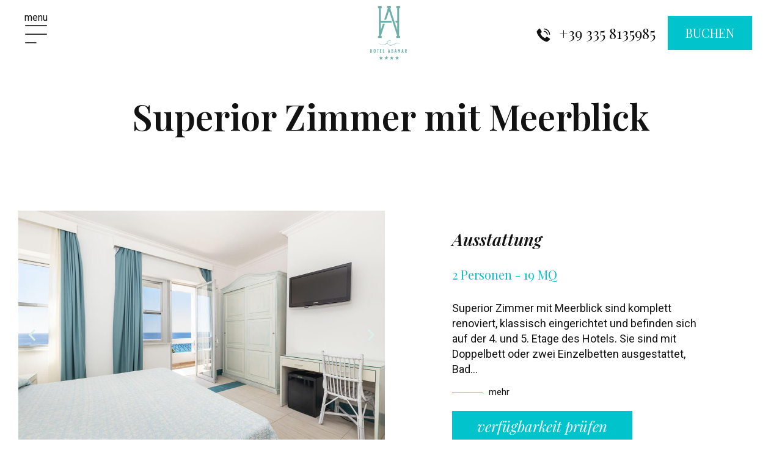

--- FILE ---
content_type: text/html
request_url: https://www.abamarhotel.net/de/zimmer/superior-zimmer-mit-meerblick/
body_size: 28208
content:
<!doctype html>
<html lang="de-DE">
<head>
	<meta charset="UTF-8">
		<meta name="viewport" content="width=device-width, initial-scale=1">
	<link rel="profile" href="http://gmpg.org/xfn/11">
	<meta name='robots' content='index, follow, max-image-preview:large, max-snippet:-1, max-video-preview:-1' />
<link rel="alternate" hreflang="it" href="https://www.abamarhotel.net/camere/camera-superior-vista-mare/" />
<link rel="alternate" hreflang="en" href="https://www.abamarhotel.net/en/rooms/superior-seaview-rooms/" />
<link rel="alternate" hreflang="fr" href="https://www.abamarhotel.net/fr/chambres/chambre-superieure-vue-mer/" />
<link rel="alternate" hreflang="de" href="https://www.abamarhotel.net/de/zimmer/superior-zimmer-mit-meerblick/" />
<link rel="alternate" hreflang="es" href="https://www.abamarhotel.net/es/habitaciones/habitacion-superior-vistas-mar/" />
<link rel="alternate" hreflang="x-default" href="https://www.abamarhotel.net/camere/camera-superior-vista-mare/" />
<!-- Google Tag Manager --><script>(function(w,d,s,l,i){w[l]=w[l]||[];w[l].push({'gtm.start':new Date().getTime(),event:'gtm.js'});var f=d.getElementsByTagName(s)[0],j=d.createElement(s),dl=l!='dataLayer'?'&l='+l:'';j.async=true;j.src='https://www.googletagmanager.com/gtm.js?id='+i+dl;f.parentNode.insertBefore(j,f);})(window,document,'script','dataLayer','GTM-W72XVZRC');</script><!-- End Google Tag Manager --> 
	<!-- This site is optimized with the Yoast SEO plugin v21.0 - https://yoast.com/wordpress/plugins/seo/ -->
	<title>Superior Zimmer mit Meerblick in Santa Margherita di Pula, Sardinien - Hotel Abamar</title>
	<link rel="canonical" href="https://www.abamarhotel.net/de/zimmer/superior-zimmer-mit-meerblick/" />
	<meta property="og:locale" content="de_DE" />
	<meta property="og:type" content="article" />
	<meta property="og:title" content="Superior Zimmer mit Meerblick in Santa Margherita di Pula, Sardinien - Hotel Abamar" />
	<meta property="og:url" content="https://www.abamarhotel.net/de/zimmer/superior-zimmer-mit-meerblick/" />
	<meta property="og:site_name" content="Abamar Hotel" />
	<meta property="og:image" content="https://s.myguestcare.com/www.abamarhotel.net/wp-content/uploads/hotel-abamar-pula-sardegna-cagliari-camere-superior-mare.jpg" />
	<meta property="og:image:width" content="904" />
	<meta property="og:image:height" content="1000" />
	<meta property="og:image:type" content="image/jpeg" />
	<meta name="twitter:card" content="summary_large_image" />
	<script type="application/ld+json" class="yoast-schema-graph">{"@context":"https://schema.org","@graph":[{"@type":"WebPage","@id":"https://www.abamarhotel.net/de/zimmer/superior-zimmer-mit-meerblick/","url":"https://www.abamarhotel.net/de/zimmer/superior-zimmer-mit-meerblick/","name":"Superior Zimmer mit Meerblick in Santa Margherita di Pula, Sardinien - Hotel Abamar","isPartOf":{"@id":"https://www.abamarhotel.net/de/#website"},"primaryImageOfPage":{"@id":"https://www.abamarhotel.net/de/zimmer/superior-zimmer-mit-meerblick/#primaryimage"},"image":{"@id":"https://www.abamarhotel.net/de/zimmer/superior-zimmer-mit-meerblick/#primaryimage"},"thumbnailUrl":"https://s.myguestcare.com/www.abamarhotel.net/wp-content/uploads/hotel-abamar-pula-sardegna-cagliari-camere-superior-mare.jpg","datePublished":"2023-12-13T10:26:03+00:00","dateModified":"2023-12-13T10:26:03+00:00","breadcrumb":{"@id":"https://www.abamarhotel.net/de/zimmer/superior-zimmer-mit-meerblick/#breadcrumb"},"inLanguage":"de-DE","potentialAction":[{"@type":"ReadAction","target":["https://www.abamarhotel.net/de/zimmer/superior-zimmer-mit-meerblick/"]}]},{"@type":"ImageObject","inLanguage":"de-DE","@id":"https://www.abamarhotel.net/de/zimmer/superior-zimmer-mit-meerblick/#primaryimage","url":"https://s.myguestcare.com/www.abamarhotel.net/wp-content/uploads/hotel-abamar-pula-sardegna-cagliari-camere-superior-mare.jpg","contentUrl":"https://s.myguestcare.com/www.abamarhotel.net/wp-content/uploads/hotel-abamar-pula-sardegna-cagliari-camere-superior-mare.jpg","width":904,"height":1000,"caption":"hotel abamar pula sardegna cagliari camere superior mare"},{"@type":"BreadcrumbList","@id":"https://www.abamarhotel.net/de/zimmer/superior-zimmer-mit-meerblick/#breadcrumb","itemListElement":[{"@type":"ListItem","position":1,"name":"Home","item":"https://www.abamarhotel.net/de/"},{"@type":"ListItem","position":2,"name":"Camere","item":"https://www.abamarhotel.net/de/zimmer/"},{"@type":"ListItem","position":3,"name":"Superior Zimmer mit Meerblick"}]},{"@type":"WebSite","@id":"https://www.abamarhotel.net/de/#website","url":"https://www.abamarhotel.net/de/","name":"Abamar Hotel","description":"Abamar Hotel","publisher":{"@id":"https://www.abamarhotel.net/de/#organization"},"potentialAction":[{"@type":"SearchAction","target":{"@type":"EntryPoint","urlTemplate":"https://www.abamarhotel.net/de/?s={search_term_string}"},"query-input":"required name=search_term_string"}],"inLanguage":"de-DE"},{"@type":"Organization","@id":"https://www.abamarhotel.net/de/#organization","name":"Abamar Hotel","url":"https://www.abamarhotel.net/de/","logo":{"@type":"ImageObject","inLanguage":"de-DE","@id":"https://www.abamarhotel.net/de/#/schema/logo/image/","url":"https://s.myguestcare.com/www.abamarhotel.net/wp-content/uploads/hotel-abamar-sardegna-cagliari-santa-margherita-di-pula.png","contentUrl":"https://s.myguestcare.com/www.abamarhotel.net/wp-content/uploads/hotel-abamar-sardegna-cagliari-santa-margherita-di-pula.png","width":400,"height":584,"caption":"Abamar Hotel"},"image":{"@id":"https://www.abamarhotel.net/de/#/schema/logo/image/"}}]}</script>
	<!-- / Yoast SEO plugin. -->


<link rel='dns-prefetch' href='//www.google.com' />
<link rel='dns-prefetch' href='//cdnjs.cloudflare.com' />
<link rel='stylesheet' id='wp-block-library-css' href='https://s.myguestcare.com/www.abamarhotel.net/wp-includes/css/dist/block-library/style.min.css?ver=6.3' type='text/css' media='all' />
<link rel='stylesheet' id='jet-engine-frontend-css' href='https://s.myguestcare.com/www.abamarhotel.net/wp-content/plugins/jet-engine/assets/css/frontend.css?ver=3.2.3.1' type='text/css' media='all' />
<style id='classic-theme-styles-inline-css' type='text/css'>
/*! This file is auto-generated */
.wp-block-button__link{color:#fff;background-color:#32373c;border-radius:9999px;box-shadow:none;text-decoration:none;padding:calc(.667em + 2px) calc(1.333em + 2px);font-size:1.125em}.wp-block-file__button{background:#32373c;color:#fff;text-decoration:none}
</style>
<style id='global-styles-inline-css' type='text/css'>
body{--wp--preset--color--black: #000000;--wp--preset--color--cyan-bluish-gray: #abb8c3;--wp--preset--color--white: #ffffff;--wp--preset--color--pale-pink: #f78da7;--wp--preset--color--vivid-red: #cf2e2e;--wp--preset--color--luminous-vivid-orange: #ff6900;--wp--preset--color--luminous-vivid-amber: #fcb900;--wp--preset--color--light-green-cyan: #7bdcb5;--wp--preset--color--vivid-green-cyan: #00d084;--wp--preset--color--pale-cyan-blue: #8ed1fc;--wp--preset--color--vivid-cyan-blue: #0693e3;--wp--preset--color--vivid-purple: #9b51e0;--wp--preset--gradient--vivid-cyan-blue-to-vivid-purple: linear-gradient(135deg,rgba(6,147,227,1) 0%,rgb(155,81,224) 100%);--wp--preset--gradient--light-green-cyan-to-vivid-green-cyan: linear-gradient(135deg,rgb(122,220,180) 0%,rgb(0,208,130) 100%);--wp--preset--gradient--luminous-vivid-amber-to-luminous-vivid-orange: linear-gradient(135deg,rgba(252,185,0,1) 0%,rgba(255,105,0,1) 100%);--wp--preset--gradient--luminous-vivid-orange-to-vivid-red: linear-gradient(135deg,rgba(255,105,0,1) 0%,rgb(207,46,46) 100%);--wp--preset--gradient--very-light-gray-to-cyan-bluish-gray: linear-gradient(135deg,rgb(238,238,238) 0%,rgb(169,184,195) 100%);--wp--preset--gradient--cool-to-warm-spectrum: linear-gradient(135deg,rgb(74,234,220) 0%,rgb(151,120,209) 20%,rgb(207,42,186) 40%,rgb(238,44,130) 60%,rgb(251,105,98) 80%,rgb(254,248,76) 100%);--wp--preset--gradient--blush-light-purple: linear-gradient(135deg,rgb(255,206,236) 0%,rgb(152,150,240) 100%);--wp--preset--gradient--blush-bordeaux: linear-gradient(135deg,rgb(254,205,165) 0%,rgb(254,45,45) 50%,rgb(107,0,62) 100%);--wp--preset--gradient--luminous-dusk: linear-gradient(135deg,rgb(255,203,112) 0%,rgb(199,81,192) 50%,rgb(65,88,208) 100%);--wp--preset--gradient--pale-ocean: linear-gradient(135deg,rgb(255,245,203) 0%,rgb(182,227,212) 50%,rgb(51,167,181) 100%);--wp--preset--gradient--electric-grass: linear-gradient(135deg,rgb(202,248,128) 0%,rgb(113,206,126) 100%);--wp--preset--gradient--midnight: linear-gradient(135deg,rgb(2,3,129) 0%,rgb(40,116,252) 100%);--wp--preset--font-size--small: 13px;--wp--preset--font-size--medium: 20px;--wp--preset--font-size--large: 36px;--wp--preset--font-size--x-large: 42px;--wp--preset--spacing--20: 0.44rem;--wp--preset--spacing--30: 0.67rem;--wp--preset--spacing--40: 1rem;--wp--preset--spacing--50: 1.5rem;--wp--preset--spacing--60: 2.25rem;--wp--preset--spacing--70: 3.38rem;--wp--preset--spacing--80: 5.06rem;--wp--preset--shadow--natural: 6px 6px 9px rgba(0, 0, 0, 0.2);--wp--preset--shadow--deep: 12px 12px 50px rgba(0, 0, 0, 0.4);--wp--preset--shadow--sharp: 6px 6px 0px rgba(0, 0, 0, 0.2);--wp--preset--shadow--outlined: 6px 6px 0px -3px rgba(255, 255, 255, 1), 6px 6px rgba(0, 0, 0, 1);--wp--preset--shadow--crisp: 6px 6px 0px rgba(0, 0, 0, 1);}:where(.is-layout-flex){gap: 0.5em;}:where(.is-layout-grid){gap: 0.5em;}body .is-layout-flow > .alignleft{float: left;margin-inline-start: 0;margin-inline-end: 2em;}body .is-layout-flow > .alignright{float: right;margin-inline-start: 2em;margin-inline-end: 0;}body .is-layout-flow > .aligncenter{margin-left: auto !important;margin-right: auto !important;}body .is-layout-constrained > .alignleft{float: left;margin-inline-start: 0;margin-inline-end: 2em;}body .is-layout-constrained > .alignright{float: right;margin-inline-start: 2em;margin-inline-end: 0;}body .is-layout-constrained > .aligncenter{margin-left: auto !important;margin-right: auto !important;}body .is-layout-constrained > :where(:not(.alignleft):not(.alignright):not(.alignfull)){max-width: var(--wp--style--global--content-size);margin-left: auto !important;margin-right: auto !important;}body .is-layout-constrained > .alignwide{max-width: var(--wp--style--global--wide-size);}body .is-layout-flex{display: flex;}body .is-layout-flex{flex-wrap: wrap;align-items: center;}body .is-layout-flex > *{margin: 0;}body .is-layout-grid{display: grid;}body .is-layout-grid > *{margin: 0;}:where(.wp-block-columns.is-layout-flex){gap: 2em;}:where(.wp-block-columns.is-layout-grid){gap: 2em;}:where(.wp-block-post-template.is-layout-flex){gap: 1.25em;}:where(.wp-block-post-template.is-layout-grid){gap: 1.25em;}.has-black-color{color: var(--wp--preset--color--black) !important;}.has-cyan-bluish-gray-color{color: var(--wp--preset--color--cyan-bluish-gray) !important;}.has-white-color{color: var(--wp--preset--color--white) !important;}.has-pale-pink-color{color: var(--wp--preset--color--pale-pink) !important;}.has-vivid-red-color{color: var(--wp--preset--color--vivid-red) !important;}.has-luminous-vivid-orange-color{color: var(--wp--preset--color--luminous-vivid-orange) !important;}.has-luminous-vivid-amber-color{color: var(--wp--preset--color--luminous-vivid-amber) !important;}.has-light-green-cyan-color{color: var(--wp--preset--color--light-green-cyan) !important;}.has-vivid-green-cyan-color{color: var(--wp--preset--color--vivid-green-cyan) !important;}.has-pale-cyan-blue-color{color: var(--wp--preset--color--pale-cyan-blue) !important;}.has-vivid-cyan-blue-color{color: var(--wp--preset--color--vivid-cyan-blue) !important;}.has-vivid-purple-color{color: var(--wp--preset--color--vivid-purple) !important;}.has-black-background-color{background-color: var(--wp--preset--color--black) !important;}.has-cyan-bluish-gray-background-color{background-color: var(--wp--preset--color--cyan-bluish-gray) !important;}.has-white-background-color{background-color: var(--wp--preset--color--white) !important;}.has-pale-pink-background-color{background-color: var(--wp--preset--color--pale-pink) !important;}.has-vivid-red-background-color{background-color: var(--wp--preset--color--vivid-red) !important;}.has-luminous-vivid-orange-background-color{background-color: var(--wp--preset--color--luminous-vivid-orange) !important;}.has-luminous-vivid-amber-background-color{background-color: var(--wp--preset--color--luminous-vivid-amber) !important;}.has-light-green-cyan-background-color{background-color: var(--wp--preset--color--light-green-cyan) !important;}.has-vivid-green-cyan-background-color{background-color: var(--wp--preset--color--vivid-green-cyan) !important;}.has-pale-cyan-blue-background-color{background-color: var(--wp--preset--color--pale-cyan-blue) !important;}.has-vivid-cyan-blue-background-color{background-color: var(--wp--preset--color--vivid-cyan-blue) !important;}.has-vivid-purple-background-color{background-color: var(--wp--preset--color--vivid-purple) !important;}.has-black-border-color{border-color: var(--wp--preset--color--black) !important;}.has-cyan-bluish-gray-border-color{border-color: var(--wp--preset--color--cyan-bluish-gray) !important;}.has-white-border-color{border-color: var(--wp--preset--color--white) !important;}.has-pale-pink-border-color{border-color: var(--wp--preset--color--pale-pink) !important;}.has-vivid-red-border-color{border-color: var(--wp--preset--color--vivid-red) !important;}.has-luminous-vivid-orange-border-color{border-color: var(--wp--preset--color--luminous-vivid-orange) !important;}.has-luminous-vivid-amber-border-color{border-color: var(--wp--preset--color--luminous-vivid-amber) !important;}.has-light-green-cyan-border-color{border-color: var(--wp--preset--color--light-green-cyan) !important;}.has-vivid-green-cyan-border-color{border-color: var(--wp--preset--color--vivid-green-cyan) !important;}.has-pale-cyan-blue-border-color{border-color: var(--wp--preset--color--pale-cyan-blue) !important;}.has-vivid-cyan-blue-border-color{border-color: var(--wp--preset--color--vivid-cyan-blue) !important;}.has-vivid-purple-border-color{border-color: var(--wp--preset--color--vivid-purple) !important;}.has-vivid-cyan-blue-to-vivid-purple-gradient-background{background: var(--wp--preset--gradient--vivid-cyan-blue-to-vivid-purple) !important;}.has-light-green-cyan-to-vivid-green-cyan-gradient-background{background: var(--wp--preset--gradient--light-green-cyan-to-vivid-green-cyan) !important;}.has-luminous-vivid-amber-to-luminous-vivid-orange-gradient-background{background: var(--wp--preset--gradient--luminous-vivid-amber-to-luminous-vivid-orange) !important;}.has-luminous-vivid-orange-to-vivid-red-gradient-background{background: var(--wp--preset--gradient--luminous-vivid-orange-to-vivid-red) !important;}.has-very-light-gray-to-cyan-bluish-gray-gradient-background{background: var(--wp--preset--gradient--very-light-gray-to-cyan-bluish-gray) !important;}.has-cool-to-warm-spectrum-gradient-background{background: var(--wp--preset--gradient--cool-to-warm-spectrum) !important;}.has-blush-light-purple-gradient-background{background: var(--wp--preset--gradient--blush-light-purple) !important;}.has-blush-bordeaux-gradient-background{background: var(--wp--preset--gradient--blush-bordeaux) !important;}.has-luminous-dusk-gradient-background{background: var(--wp--preset--gradient--luminous-dusk) !important;}.has-pale-ocean-gradient-background{background: var(--wp--preset--gradient--pale-ocean) !important;}.has-electric-grass-gradient-background{background: var(--wp--preset--gradient--electric-grass) !important;}.has-midnight-gradient-background{background: var(--wp--preset--gradient--midnight) !important;}.has-small-font-size{font-size: var(--wp--preset--font-size--small) !important;}.has-medium-font-size{font-size: var(--wp--preset--font-size--medium) !important;}.has-large-font-size{font-size: var(--wp--preset--font-size--large) !important;}.has-x-large-font-size{font-size: var(--wp--preset--font-size--x-large) !important;}
.wp-block-navigation a:where(:not(.wp-element-button)){color: inherit;}
:where(.wp-block-post-template.is-layout-flex){gap: 1.25em;}:where(.wp-block-post-template.is-layout-grid){gap: 1.25em;}
:where(.wp-block-columns.is-layout-flex){gap: 2em;}:where(.wp-block-columns.is-layout-grid){gap: 2em;}
.wp-block-pullquote{font-size: 1.5em;line-height: 1.6;}
</style>
<link rel='stylesheet' id='mybookingrf-style-css' href='https://s.myguestcare.com/www.abamarhotel.net/wp-content/plugins/mybooking-rf/style.css?ver=4.0' type='text/css' media='' />
<link rel='stylesheet' id='mybooking-style-css' href='https://s.myguestcare.com/www.abamarhotel.net/wp-content/plugins/mybooking/style/style.css?ver=11.1.1' type='text/css' media='all' />
<link rel='stylesheet' id='jquery.ui.theme-css' href='https://cdnjs.cloudflare.com/ajax/libs/jqueryui/1.12.1/themes/smoothness/theme.min.css?ver=6.3' type='text/css' media='all' />
<link rel='stylesheet' id='myelementor-parent-theme-css' href='https://s.myguestcare.com/www.abamarhotel.net/wp-content/themes/myelementor-parent/assets/css/main-parent.min.css?ver=e06b41ee64' type='text/css' media='all' />
<link rel='stylesheet' id='myelementor-child-theme-css' href='https://s.myguestcare.com/www.abamarhotel.net/wp-content/themes/myelementor/assets/css/main.min.css?ver=e06b41ee64' type='text/css' media='all' />
<link rel='stylesheet' id='jet-elements-css' href='https://s.myguestcare.com/www.abamarhotel.net/wp-content/plugins/jet-elements/assets/css/jet-elements.css?ver=2.6.11' type='text/css' media='all' />
<link rel='stylesheet' id='jet-elements-skin-css' href='https://s.myguestcare.com/www.abamarhotel.net/wp-content/plugins/jet-elements/assets/css/jet-elements-skin.css?ver=2.6.11' type='text/css' media='all' />
<link rel='stylesheet' id='elementor-icons-css' href='https://s.myguestcare.com/www.abamarhotel.net/wp-content/plugins/elementor/assets/lib/eicons/css/elementor-icons.min.css?ver=5.21.0' type='text/css' media='all' />
<link rel='stylesheet' id='elementor-frontend-legacy-css' href='https://s.myguestcare.com/www.abamarhotel.net/wp-content/plugins/elementor/assets/css/frontend-legacy.min.css?ver=3.15.3' type='text/css' media='all' />
<link rel='stylesheet' id='elementor-frontend-css' href='https://s.myguestcare.com/www.abamarhotel.net/wp-content/plugins/elementor/assets/css/frontend.min.css?ver=3.15.3' type='text/css' media='all' />
<link rel='stylesheet' id='swiper-css' href='https://s.myguestcare.com/www.abamarhotel.net/wp-content/plugins/elementor/assets/lib/swiper/css/swiper.min.css?ver=5.3.6' type='text/css' media='all' />
<link rel='stylesheet' id='elementor-post-5-css' href='https://s.myguestcare.com/www.abamarhotel.net/wp-content/uploads/elementor/css/post-5.css?ver=1748946568' type='text/css' media='all' />
<link rel='stylesheet' id='elementor-pro-css' href='https://s.myguestcare.com/www.abamarhotel.net/wp-content/plugins/elementor-pro/assets/css/frontend.min.css?ver=3.15.1' type='text/css' media='all' />
<link rel='stylesheet' id='mytheme-widget-elementor-css' href='https://s.myguestcare.com/www.abamarhotel.net/wp-content/plugins/my-elementor-widget/assets/dist/css/widget-front.min.css?ver=e06b41a41aee65' type='text/css' media='all' />
<link rel='stylesheet' id='jet-tabs-frontend-css' href='https://s.myguestcare.com/www.abamarhotel.net/wp-content/plugins/jet-tabs/assets/css/jet-tabs-frontend.css?ver=2.1.13' type='text/css' media='all' />
<link rel='stylesheet' id='font-awesome-5-all-css' href='https://s.myguestcare.com/www.abamarhotel.net/wp-content/plugins/elementor/assets/lib/font-awesome/css/all.min.css?ver=3.15.3' type='text/css' media='all' />
<link rel='stylesheet' id='font-awesome-4-shim-css' href='https://s.myguestcare.com/www.abamarhotel.net/wp-content/plugins/elementor/assets/lib/font-awesome/css/v4-shims.min.css?ver=3.15.3' type='text/css' media='all' />
<link rel='stylesheet' id='elementor-global-css' href='https://s.myguestcare.com/www.abamarhotel.net/wp-content/uploads/elementor/css/global.css?ver=1748946569' type='text/css' media='all' />
<link rel='stylesheet' id='elementor-post-7161-css' href='https://s.myguestcare.com/www.abamarhotel.net/wp-content/uploads/elementor/css/post-7161.css?ver=1748946605' type='text/css' media='all' />
<link rel='stylesheet' id='elementor-post-7167-css' href='https://s.myguestcare.com/www.abamarhotel.net/wp-content/uploads/elementor/css/post-7167.css?ver=1748946605' type='text/css' media='all' />
<link rel='stylesheet' id='elementor-post-7120-css' href='https://s.myguestcare.com/www.abamarhotel.net/wp-content/uploads/elementor/css/post-7120.css?ver=1748946720' type='text/css' media='all' />
<link rel='stylesheet' id='elementor-post-7199-css' href='https://s.myguestcare.com/www.abamarhotel.net/wp-content/uploads/elementor/css/post-7199.css?ver=1748946605' type='text/css' media='all' />
<link rel='stylesheet' id='google-fonts-1-css' href='https://fonts.googleapis.com/css?family=Playfair+Display%3A100%2C100italic%2C200%2C200italic%2C300%2C300italic%2C400%2C400italic%2C500%2C500italic%2C600%2C600italic%2C700%2C700italic%2C800%2C800italic%2C900%2C900italic%7CRoboto%3A100%2C100italic%2C200%2C200italic%2C300%2C300italic%2C400%2C400italic%2C500%2C500italic%2C600%2C600italic%2C700%2C700italic%2C800%2C800italic%2C900%2C900italic%7CLora%3A100%2C100italic%2C200%2C200italic%2C300%2C300italic%2C400%2C400italic%2C500%2C500italic%2C600%2C600italic%2C700%2C700italic%2C800%2C800italic%2C900%2C900italic&#038;display=auto&#038;ver=6.3' type='text/css' media='all' />
<link rel='stylesheet' id='elementor-icons-shared-0-css' href='https://s.myguestcare.com/www.abamarhotel.net/wp-content/plugins/elementor/assets/lib/font-awesome/css/fontawesome.min.css?ver=5.15.3' type='text/css' media='all' />
<link rel='stylesheet' id='elementor-icons-fa-solid-css' href='https://s.myguestcare.com/www.abamarhotel.net/wp-content/plugins/elementor/assets/lib/font-awesome/css/solid.min.css?ver=5.15.3' type='text/css' media='all' />
<link rel="preconnect" href="https://fonts.gstatic.com/" crossorigin><script type='text/javascript' src='https://www.abamarhotel.net/wp-includes/js/jquery/jquery.min.js?ver=3.7.0' id='jquery-core-js'></script>
<script type='text/javascript' src='https://www.abamarhotel.net/wp-includes/js/jquery/jquery-migrate.min.js?ver=3.4.1' id='jquery-migrate-js'></script>
<script type='text/javascript' id='wpml-cookie-js-extra'>
/* <![CDATA[ */
var wpml_cookies = {"wp-wpml_current_language":{"value":"de","expires":1,"path":"\/"}};
var wpml_cookies = {"wp-wpml_current_language":{"value":"de","expires":1,"path":"\/"}};
/* ]]> */
</script>
<script type='text/javascript' src='https://www.abamarhotel.net/wp-content/plugins/sitepress-multilingual-cms/res/js/cookies/language-cookie.js?ver=4.6.4' id='wpml-cookie-js'></script>
<script type='text/javascript' src='https://www.abamarhotel.net/wp-content/plugins/mybooking-rf/contact-form/scripts/gen_validatorv31.js?ver=4.0' id='mybookingrf-ct-script-js'></script>
<script type='text/javascript' src='https://www.abamarhotel.net/wp-content/plugins/mybooking-rf/main.js?ver=4.0' id='mybookingrf-ct-script-main-js'></script>
<script type='text/javascript' src='https://www.abamarhotel.net/wp-includes/js/jquery/ui/core.min.js?ver=1.13.2' id='jquery-ui-core-js'></script>
<script type='text/javascript' src='https://www.abamarhotel.net/wp-includes/js/jquery/ui/datepicker.min.js?ver=1.13.2' id='jquery-ui-datepicker-js'></script>
<script id="jquery-ui-datepicker-js-after" type="text/javascript">
jQuery(function(jQuery){jQuery.datepicker.setDefaults({"closeText":"Schlie\u00dfen","currentText":"Heute","monthNames":["Januar","Februar","M\u00e4rz","April","Mai","Juni","Juli","August","September","Oktober","November","Dezember"],"monthNamesShort":["Jan","Feb","Mrz","Apr","Mai","Jun","Jul","Aug","Sep","Okt","Nov","Dez"],"nextText":"Weiter","prevText":"Vorherige","dayNames":["Sonntag","Montag","Dienstag","Mittwoch","Donnerstag","Freitag","Samstag"],"dayNamesShort":["So","Mo","Di","Mi","Do","Fr","Sa"],"dayNamesMin":["S","M","D","M","D","F","S"],"dateFormat":"d MM yy","firstDay":1,"isRTL":false});});
</script>
<script type='text/javascript' src='https://www.abamarhotel.net/wp-content/plugins/mybooking/js/jquery.validate-1.9.js?ver=11.1.1' id='mybooking-validate-script-js'></script>
<script type='text/javascript' src='https://www.abamarhotel.net/wp-content/plugins/mybooking/js/locale/ui.datepicker-de.js?ver=6.3' id='jquery-ui-datepicker-locale-js'></script>
<script type='text/javascript' src='https://www.abamarhotel.net/wp-content/plugins/mybooking/js/locale/ui.validate-de.js?ver=6.3' id='mybooking-validate-lang-script-js'></script>
<script type='text/javascript' src='https://www.abamarhotel.net/wp-content/plugins/mybooking/js/mybooking.js?ver=11.1.1' id='mybooking-script-js'></script>
<script type='text/javascript' src='https://www.abamarhotel.net/wp-content/plugins/elementor/assets/lib/font-awesome/js/v4-shims.min.js?ver=3.15.3' id='font-awesome-4-shim-js'></script>
<meta name="generator" content="WPML ver:4.6.4 stt:1,4,3,27,2;" />
	  	<script type="text/javascript">
		  	var ajaxurl = 'https://www.abamarhotel.net/wp-admin/admin-ajax.php';

			
		  	var firstemp = 'http://';
		  	var themepath = firstemp + 'www.abamarhotel.net/wp-content/themes/myelementor-parent';
	  	</script>
	  	  			<script type="text/javascript">
				function initializeGmap() {
					var secheltLoc = new google.maps.LatLng(49.47216, -123.76307);

					var myMapOptions = {
						 zoom: 10,
						 scrollwheel: false,
						 center: secheltLoc,
						 							draggable: true,
												 mapTypeControl: true,
						    mapTypeControlOptions: {
						      style: google.maps.MapTypeControlStyle.DROPDOWN_MENU
						    },
						    zoomControl: true,
						    zoomControlOptions: {
						      style: google.maps.ZoomControlStyle.SMALL
						    },
						 mapTypeId: google.maps.MapTypeId.HYBRID
					};
					var theMap = new google.maps.Map(document.getElementById("map_canvas"), myMapOptions);

					var marker = new google.maps.Marker({
						map: theMap,
						draggable: true,
						position: new google.maps.LatLng(38.931251, 8.928786),
						visible: true
					});

					var boxText = document.createElement("div");

					
					boxText.innerHTML = "<strong>Abamar Hotel</strong><br />SS 195, km 39 900, Santa Margherita di Pula, 09010, Cagliari,<br />Pula, Santa Margherita di Pula";
					var myOptions = {
						 content: boxText
						,disableAutoPan: false
						,maxWidth: 0
						,pixelOffset: new google.maps.Size(-150, 20)
						,zIndex: null
						,closeBoxURL: ""
						,infoBoxClearance: new google.maps.Size(1, 1)
						,isHidden: false
						,pane: "floatPane"
						,enableEventPropagation: false
					};

					google.maps.event.addListener(marker, "click", function (e) {
						ib.open(theMap, this);
					});

					var ib = new InfoBox(myOptions);
					ib.open(theMap, marker);

					return theMap;
				}
		</script>
  		<link rel="alternate" hreflang="x-default" href="https://www.abamarhotel.net/en/rooms/superior-seaview-rooms/" />
<script>currLang='de';</script><link rel="icon" href="https://s.myguestcare.com/www.abamarhotel.net/wp-content/uploads/hotel-abamar-sardegna-cagliari-santa-margherita-di-pula-favicon.png" sizes="32x32" />
<link rel="icon" href="https://s.myguestcare.com/www.abamarhotel.net/wp-content/uploads/hotel-abamar-sardegna-cagliari-santa-margherita-di-pula-favicon.png" sizes="192x192" />
<link rel="apple-touch-icon" href="https://s.myguestcare.com/www.abamarhotel.net/wp-content/uploads/hotel-abamar-sardegna-cagliari-santa-margherita-di-pula-favicon.png" />
<meta name="msapplication-TileImage" content="https://s.myguestcare.com/www.abamarhotel.net/wp-content/uploads/hotel-abamar-sardegna-cagliari-santa-margherita-di-pula-favicon.png" />
		<style type="text/css" id="wp-custom-css">
			.elementor-nav-menu--dropdown .elementor-item.elementor-item-active, 
.elementor-nav-menu--dropdown .elementor-item.highlighted, 
.elementor-nav-menu--dropdown .elementor-item:focus, 
.elementor-nav-menu--dropdown .elementor-item:hover, 
.elementor-sub-item.elementor-item-active, 
.elementor-sub-item.highlighted, .elementor-sub-item:focus, 
.elementor-sub-item:hover {
    background-color:transparent !important;
}

body p{
	margin:0 0 20px 0 !important;
}

#cookie-notice {
	font-size: 16px;
	font-weight: 400;
	line-height: 1.4em;
	font-family: var( --e-global-typography-text-font-family ), Sans-serif;
}
#cookie-notice a {
	font-size: inherit;
}


body h1.entry-title {
	display: none;
}
body .jet-listing-grid__items {
	margin: 0 !important;
	width: auto !important;
}


body a.more-link, 
body a.less-link {
    margin-top: 15px;	
    width: 100%;
    text-align: left;
    text-transform: lowercase;
    padding: 0 0 0 60px !important;
    font-family: var( --e-global-typography-text-font-family ), Sans-serif;
    font-size: 15px !important;
	font-weight:400 !important;
}
body a.more-link:before ,body a.less-link:before {
    display: block;
    position: absolute;
    left: 0;
    content: "";
    border-top: 1px solid #01C3CC;
    margin-top: 11px;
    width: 50px;
    margin-left: 0;
}


body span.fas.fa-chevron-down,
body span.fas.fa-chevron-up {
	display:none !important;
    font-size: 8px;
    position: relative;
    bottom: 2px;
    left: 2px;
}


body .wrap-main-even {
    display:flex;
}
body .wrap-main-even .wrap-text {
    order:2;
}
body .wrap-main-even .wrap-image {
    order:1;
}
@media (max-width:767px) {
    body .wrap-main-even .wrap-text {
        order:1;
    }
    body .wrap-main-even .wrap-image {
        order:2;
    }
}




/* RICHIESTA DISPONIBILITA */
.mybooking-rf-form-intro {
    margin-bottom: 30px;
    text-align: left;
    color: var(--e-global-color-text);
    font-family:var(--e-global-typography-primary-font-family);
    font-size:16px;
}
#mybooking-rf-form h3 {
    padding: 30px 0 0 0;
    font-size: 24px;
    font-family:var(--e-global-typography-primary-font-family);
    font-weight: 400;
		clear: both;
}
#mybooking-rf-form .request-aviable {
    display: none;
}
#mybooking-rf-form .wrap-person,
#mybooking-rf-form .wrap-request {
    margin: 0 0 30px 0;
    padding: 20px 10px 20px 20px;
    color: var(--e-global-color-text);
    font-family:var(--e-global-typography-primary-font-family);
    overflow: hidden;
    border-radius: 0;
    background-color: #F2F2F2;
}
#mybooking-rf-form .wrap-person strong,
#mybooking-rf-form .wrap-request strong {
    font-size: font-size:16px;
    font-family:var(--e-global-typography-primary-font-family);
}
#mybooking-rf-form .wrap-person label,
#mybooking-rf-form .wrap-request label {
    margin:0 0 5px 0;
    display: block;
   font-size:16px;
    font-family: var(--e-global-typography-primary-font-family);
}
#mybooking-rf-form a {
    color:var(--e-global-color-text);
}
#mybooking-rf-form input[type="checkbox"] {
    top: -3px;
    border: 1px solid #CCC;
}
#mybooking-rf-form input[readonly] {
    cursor: pointer;
    background-color: #FFF;
}
#mybooking-rf-form input[type="radio"] {
    margin-left: 12px !important;
    margin-right: 5px;
    margin-bottom:0;
    position: relative;
    top: 1px !important;
}
#mybooking-rf-form .authorization {
    font-size:16px;
}
#mybooking-rf-form .authorization label {
    display: inline;
}
#mybooking-rf-form .authorization a {
   font-size:16px;
    text-decoration: underline;
}
#mybooking-rf-form .accept-marketing {
    font-size:16px;
}
#mybooking-rf-form .accept-marketing ul {
	font-size:16px;
    margin: 0 0 10px 0;
    padding:0;
    list-style-type: none;
}


/* FORM CONTATTO */
textarea:focus, 
input:focus, 
select:focus {
    outline: none;
}

#mybooking-rf-form span.error,
#mybooking-rf-form-onlyreq span.error {
    display: block;
   font-size:14px;
    background-color: transparent;
    color: #B20000;
}
#mybooking-rf-form-onlyreq a {
    color: #FFF;
}
#mybooking-rf-form-onlyreq h3 {
    text-align: center;
    font-size: 32px;
    padding: 0;
    margin: 0 0 25px 0;
    font-weight: 300;
    text-transform: none;
    font-family:var(--e-global-typography-primary-font-family);
    display:none;
}
#mybooking-rf-form-onlyreq .wrap-info {
    border-radius: 0px;
    color: #FFF;
    font-family:var(--e-global-typography-primary-font-family);
}


#mybooking-rf-form .span6,
#mybooking-rf-form .span12,
#mybooking-rf-form-onlyreq .wrap-info .span6,
#mybooking-rf-form-onlyreq .wrap-info .span12 {
    margin-top: 10px;
    margin-bottom: 10px;
   float: left;
}
#mybooking-rf-form .span12,
#mybooking-rf-form-onlyreq .wrap-info .span12 {
    width: 100%;
 }
#mybooking-rf-form .span6,
#mybooking-rf-form-onlyreq .wrap-info .span6 {
    width: 50%;
}

#mybooking-rf-form-onlyreq .wrap-info .span6:nth-child(5) {
    width: 100%;
	float:none;
}
#mybooking-rf-form-onlyreq .wrap-info strong {
    font-size:16px;
}
#mybooking-rf-form select,
#mybooking-rf-form input[type="text"],
#mybooking-rf-form textarea,
#mybooking-rf-form-onlyreq select,
#mybooking-rf-form-onlyreq input[type="text"],
#mybooking-rf-form-onlyreq textarea {
    padding: 5px 10px;
    font-family: var(--e-global-typography-primary-font-family);
   font-size:16px;
    font-weight: 400;
    color: var(--e-global-color-text);
    cursor: pointer;
    border: 1px solid #CCC;
}
#mybooking-rf-form select,
#mybooking-rf-form-onlyreq select {
    height: 48px;
    width: 96%;
    appearance: none;
    -webkit-appearance: none;
    -moz-appearance: none;
    background: #fff url("https://s.myguestcare.com/www.abamarhotel.net/wp-content/themes/myelementor/assets/images/icon-chevron-bottom-dark2.png") no-repeat 97% 50%;
}
#mybooking-rf-form input.email[type="text"],
#mybooking-rf-form input#phone,
#mybooking-rf-form input[type="text"],
#mybooking-rf-form-onlyreq input[type="text"] {
    height: 48px;
    width: 96%;
}
#mybooking-rf-form textarea,
#mybooking-rf-form-onlyreq textarea {
    width: 98%;
    height: 150px;
}
#mybooking-rf-form-onlyreq ul {
    margin: 0 0 5px 0 !important;
    list-style-type: none;
}
#mybooking-rf-form-onlyreq label {
    margin-bottom: 6px;
    font-size: 18px;
    display: inline-block;
}
#mybooking-rf-form-onlyreq .authorization {
   font-size:16px;
}
#mybooking-rf-form-onlyreq .authorization label {
    display: inline-block;
}
#mybooking-rf-form-onlyreq .authorization a {
   font-size:16px;
    text-decoration: underline;
}
#mybooking-rf-form-onlyreq .accept-marketing {
   font-size:16px;
    margin: 0 0 20px 0;
}
#mybooking-rf-form-onlyreq .accept-marketing ul {
    padding: 0;
}
#mybooking-rf-form-onlyreq .accept-marketing .disclnewsletter input[type="radio"] {
    margin-left: 12px;
    margin-right: 5px;
    position: relative;
    top: 0;
    height: auto;
    cursor: pointer;
}
#mybooking-rf-form-onlyreq .accept-marketing .disclnewsletter label {
    width: auto;
    display: inline-block;
}
#mybooking-rf-form .actions,
#mybooking-rf-form-onlyreq .actions {
    position: relative;
    bottom: auto;
    right: auto;
    left: auto;
    top: auto;
    margin: 20px 0 20px 0;
    text-align: center;
}
#mybooking-rf-form .actions input[type="submit"],
#mybooking-rf-form-onlyreq .actions input[type="submit"] {
    margin-top: 25px !important;
    padding: 10px 25px;
    font-family: "Playfair Display";
    font-size:16px;

   transform: lowercase;
    -webkit-transition: all 1s ease 0s;
    -moz-transition: all 1s ease 0s;
    transition: all 1s ease 0s;
    cursor: pointer;
}
#mybooking-rf-form .actions input[type="submit"]
 {
    color: #121212;
    background-color: transparent;
    border: 1px solid;
	font-family: "Playfair Display";
}

#mybooking-rf-form-onlyreq .actions input[type="submit"] {
    color: #FFF;
    background-color: transparent;
    border: 1px solid;
	color:#FFF;
	 
}




/* ISCRIZIONE NEWSLETTER */
.mybookingrf-newsletter input[type="text"] {
	font-family:var(--e-global-typography-primary-font-family);
	font-size:16px;
	font-weight: 400;
	color: var(--e-global-color-text);
	border-radius: 0;
	border: 1px solid #222;
	width: 99.999% !important;
	height: 3.2em !important;
	line-height: 3.2em;
	padding: 22px 15px 0 19px;
	margin-bottom: 20px;
}

.mybookingrf-newsletter label{
	font-size:16px;
}
.mybookingrf-newsletter .authorization{
	font-size:16px;
}
.mybookingrf-newsletter .authorization a {
	text-decoration:underline;
	color:var(--e-global-color-text);
	font-size:16px;
}
.mybookingrf-newsletter .actions {
    position: relative;
	right: auto;
	top: auto;
	left: auto;
	bottom: auto;
	width: 100%;
	text-align: center;
}

.mybookingrf-newsletter .actions .btn-submit{
	margin-top:25px;
	 color: #121212;
    background-color: transparent;
    border: 1px solid;
	padding: 10px 25px;
    font-family: "Playfair Display";
	 font-size:16px;
}

@media all and (max-width:767px) {
    #mybooking-rf-form h3 {
			font-size: 20px;
			font-weight:	600;
	}	
	#mybooking-rf-form .wrap-person, 
    #mybooking-rf-form .wrap-request{
	    padding-left: 30px;
			padding-right: 30px;
	}
    #mybooking-rf-form .span6,
    #mybooking-rf-form-onlyreq .span6 {
			margin: 0px 0 20px 0;
			float: none !important;
			width: 100% !important;
    }
	#mybooking-rf-form input, #mybooking-rf-form select,
    #mybooking-rf-form-onlyreq input, #mybooking-rf-form-onlyreq select {
        width: 99% !important;	
    }
	#mybooking-rf-form textarea, #mybooking-rf-form-onlyreq textarea {
	    width: 99% !important;	
	}
	
	#mybooking-rf-form-onlyreq .actions input[type="submit"] {
		width: auto !important;
	}
	#mybooking-rf-form-onlyreq .actions{
		bottom: auto;
		right: auto;
	}
	#mybooking-rf-form-onlyreq .accept-marketing .disclnewsletter input[type="radio"], 
    #mybooking-rf-form .accept-marketing .disclnewsletter input[type="radio"] {
		width: auto !important;
	}
	#mybooking-rf-form-onlyreq label{
        display: block !important;
        margin-bottom: 5px;
    }	
	#mybooking-rf-form-onlyreq .accept-marketing .disclnewsletter label{
        width: auto;
        display: inline-block !important;
    }	
}		</style>
		</head>
<body class="room-template-default single single-room postid-7033 wp-custom-logo elementor-default elementor-kit-5 elementor-page-7120">

<!-- Google Tag Manager (noscript) --><noscript><iframe src="https://www.googletagmanager.com/ns.html?id=GTM-W72XVZRC"height="0" width="0" style="display:none;visibility:hidden"></iframe></noscript><!-- End Google Tag Manager (noscript) --> 		<div data-elementor-type="header" data-elementor-id="7161" class="elementor elementor-7161 elementor-1295 elementor-location-header" data-elementor-post-type="elementor_library">
					<div class="elementor-section-wrap">
								<section class="elementor-section elementor-top-section elementor-element elementor-element-5b88d72 elementor-section-content-middle elementor-hidden-tablet elementor-hidden-mobile elementor-section-full_width elementor-section-height-default elementor-section-height-default" data-id="5b88d72" data-element_type="section" data-settings="{&quot;jet_parallax_layout_list&quot;:[{&quot;jet_parallax_layout_image&quot;:{&quot;url&quot;:&quot;&quot;,&quot;id&quot;:&quot;&quot;,&quot;size&quot;:&quot;&quot;},&quot;_id&quot;:&quot;74f782f&quot;,&quot;jet_parallax_layout_image_tablet&quot;:{&quot;url&quot;:&quot;&quot;,&quot;id&quot;:&quot;&quot;,&quot;size&quot;:&quot;&quot;},&quot;jet_parallax_layout_image_mobile&quot;:{&quot;url&quot;:&quot;&quot;,&quot;id&quot;:&quot;&quot;,&quot;size&quot;:&quot;&quot;},&quot;jet_parallax_layout_speed&quot;:{&quot;unit&quot;:&quot;%&quot;,&quot;size&quot;:50,&quot;sizes&quot;:[]},&quot;jet_parallax_layout_type&quot;:&quot;scroll&quot;,&quot;jet_parallax_layout_direction&quot;:null,&quot;jet_parallax_layout_fx_direction&quot;:null,&quot;jet_parallax_layout_z_index&quot;:&quot;&quot;,&quot;jet_parallax_layout_bg_x&quot;:50,&quot;jet_parallax_layout_bg_x_tablet&quot;:&quot;&quot;,&quot;jet_parallax_layout_bg_x_mobile&quot;:&quot;&quot;,&quot;jet_parallax_layout_bg_y&quot;:50,&quot;jet_parallax_layout_bg_y_tablet&quot;:&quot;&quot;,&quot;jet_parallax_layout_bg_y_mobile&quot;:&quot;&quot;,&quot;jet_parallax_layout_bg_size&quot;:&quot;auto&quot;,&quot;jet_parallax_layout_bg_size_tablet&quot;:&quot;&quot;,&quot;jet_parallax_layout_bg_size_mobile&quot;:&quot;&quot;,&quot;jet_parallax_layout_animation_prop&quot;:&quot;transform&quot;,&quot;jet_parallax_layout_on&quot;:[&quot;desktop&quot;,&quot;tablet&quot;]}],&quot;background_background&quot;:&quot;classic&quot;,&quot;sticky&quot;:&quot;top&quot;,&quot;sticky_on&quot;:[&quot;desktop&quot;],&quot;sticky_effects_offset&quot;:40,&quot;sticky_offset&quot;:0}">
						<div class="elementor-container elementor-column-gap-no">
							<div class="elementor-row">
					<div class="elementor-column elementor-col-33 elementor-top-column elementor-element elementor-element-97763a1" data-id="97763a1" data-element_type="column">
			<div class="elementor-column-wrap elementor-element-populated">
							<div class="elementor-widget-wrap">
						<div class="elementor-element elementor-element-cdfcdcb elementor-widget elementor-widget-heading" data-id="cdfcdcb" data-element_type="widget" data-widget_type="heading.default">
				<div class="elementor-widget-container">
			<div class="elementor-heading-title elementor-size-default"><a href="#elementor-action%3Aaction%3Dpopup%3Aopen%26settings%3DeyJpZCI6NzE5OSwidG9nZ2xlIjpmYWxzZX0%3D">menu</a></div>		</div>
				</div>
				<div class="elementor-element elementor-element-22fbfc9 elementor-view-default elementor-widget elementor-widget-icon" data-id="22fbfc9" data-element_type="widget" data-widget_type="icon.default">
				<div class="elementor-widget-container">
					<div class="elementor-icon-wrapper">
			<a class="elementor-icon" href="#elementor-action%3Aaction%3Dpopup%3Aopen%26settings%3DeyJpZCI6NzE5OSwidG9nZ2xlIjpmYWxzZX0%3D">
			<svg xmlns="http://www.w3.org/2000/svg" fill="none" height="512" viewBox="0 0 100 100" width="512"><path clip-rule="evenodd" d="m84.5 23c0 .8284-.6716 1.5-1.5 1.5h-66c-.8284 0-1.5-.6716-1.5-1.5s.6716-1.5 1.5-1.5h66c.8284 0 1.5.6716 1.5 1.5zm0 27c0 .8284-.6716 1.5-1.5 1.5h-66c-.8284 0-1.5-.6716-1.5-1.5s.6716-1.5 1.5-1.5h66c.8284 0 1.5.6716 1.5 1.5zm-34.5 28.5c.8284 0 1.5-.6716 1.5-1.5s-.6716-1.5-1.5-1.5h-33c-.8284 0-1.5.6716-1.5 1.5s.6716 1.5 1.5 1.5z" fill="rgb(0,0,0)" fill-rule="evenodd"></path></svg>			</a>
		</div>
				</div>
				</div>
						</div>
					</div>
		</div>
				<div class="elementor-column elementor-col-33 elementor-top-column elementor-element elementor-element-b64cb73" data-id="b64cb73" data-element_type="column">
			<div class="elementor-column-wrap elementor-element-populated">
							<div class="elementor-widget-wrap">
						<div class="elementor-element elementor-element-e2074c5 elementor-widget elementor-widget-image" data-id="e2074c5" data-element_type="widget" data-widget_type="image.default">
				<div class="elementor-widget-container">
								<div class="elementor-image">
													<a href="https://www.abamarhotel.net/de/">
							<img width="400" height="584" src="https://s.myguestcare.com/www.abamarhotel.net/wp-content/uploads/hotel-abamar-sardegna-cagliari-santa-margherita-di-pula.png" class="attachment-full size-full wp-image-6955" alt="" />								</a>
														</div>
						</div>
				</div>
						</div>
					</div>
		</div>
				<div class="elementor-column elementor-col-33 elementor-top-column elementor-element elementor-element-c34a770" data-id="c34a770" data-element_type="column">
			<div class="elementor-column-wrap elementor-element-populated">
							<div class="elementor-widget-wrap">
						<div class="elementor-element elementor-element-8204138 elementor-widget__width-auto elementor-icon-list--layout-traditional elementor-list-item-link-full_width elementor-widget elementor-widget-icon-list" data-id="8204138" data-element_type="widget" data-widget_type="icon-list.default">
				<div class="elementor-widget-container">
					<ul class="elementor-icon-list-items">
							<li class="elementor-icon-list-item">
											<a href="tel:+393358135985">

												<span class="elementor-icon-list-icon">
							<svg xmlns="http://www.w3.org/2000/svg" id="Layer_3" height="512" viewBox="0 0 32 32" width="512" data-name="Layer 3"><path d="m29.393 23.36c-.874-.733-6-3.979-6.852-3.83-.4.071-.706.412-1.525 1.389a11.687 11.687 0 0 1 -1.244 1.347 10.757 10.757 0 0 1 -2.374-.88 14.7 14.7 0 0 1 -6.784-6.786 10.757 10.757 0 0 1 -.88-2.374 11.687 11.687 0 0 1 1.347-1.244c.976-.819 1.318-1.123 1.389-1.525.149-.854-3.1-5.978-3.83-6.852-.306-.362-.584-.605-.94-.605-1.032 0-5.7 5.772-5.7 6.52 0 .061.1 6.07 7.689 13.791 7.721 7.589 13.73 7.689 13.791 7.689.748 0 6.52-4.668 6.52-5.7 0-.356-.243-.634-.607-.94z"></path><path d="m23 15h2a8.009 8.009 0 0 0 -8-8v2a6.006 6.006 0 0 1 6 6z"></path><path d="m28 15h2a13.015 13.015 0 0 0 -13-13v2a11.013 11.013 0 0 1 11 11z"></path></svg>						</span>
										<span class="elementor-icon-list-text">+39 335 8135985</span>
											</a>
									</li>
						</ul>
				</div>
				</div>
				<div class="elementor-element elementor-element-4236efc elementor-widget__width-auto ls-layout-block elementor-hidden-desktop elementor-hidden-tablet elementor-hidden-mobile elementor-widget elementor-widget-mgc-language-selector" data-id="4236efc" data-element_type="widget" data-widget_type="mgc-language-selector.default">
				<div class="elementor-widget-container">
			<div class="elementor-language-selector elementor-ls-menu ls-label-type-code ls-item-type-code"><div class="ls-label"><span>Deutsch</span><i class="ls-icon fas fa-chevron-down"></i></div><ul class="ls-menu" style="display:none;"><li class=""><a class="ls-item" href="https://www.abamarhotel.net/camere/camera-superior-vista-mare/" lang="it">Italiano</a></li><li class=""><a class="ls-item" href="https://www.abamarhotel.net/en/rooms/superior-seaview-rooms/" lang="en">English</a></li><li class=""><a class="ls-item" href="https://www.abamarhotel.net/fr/chambres/chambre-superieure-vue-mer/" lang="fr">Français</a></li><li class="ls-active"><span class="ls-item">Deutsch</span></li><li class=""><a class="ls-item" href="https://www.abamarhotel.net/es/habitaciones/habitacion-superior-vistas-mar/" lang="es">Español</a></li></ul></div>		</div>
				</div>
				<div class="elementor-element elementor-element-7d34d30 elementor-widget__width-auto elementor-widget elementor-widget-button" data-id="7d34d30" data-element_type="widget" data-widget_type="button.default">
				<div class="elementor-widget-container">
					<div class="elementor-button-wrapper">
			<a class="elementor-button elementor-button-link elementor-size-sm" href="https://booking.abamarhotel.net/.eshop?idcliente=abamar&#038;idvendor=1&#038;idsito=1&#038;lang=4" target="_blank">
						<span class="elementor-button-content-wrapper">
						<span class="elementor-button-text">Buchen</span>
		</span>
					</a>
		</div>
				</div>
				</div>
						</div>
					</div>
		</div>
								</div>
					</div>
		</section>
				<section class="elementor-section elementor-top-section elementor-element elementor-element-5c2101b elementor-section-content-middle elementor-hidden-desktop elementor-section-boxed elementor-section-height-default elementor-section-height-default" data-id="5c2101b" data-element_type="section" data-settings="{&quot;jet_parallax_layout_list&quot;:[{&quot;jet_parallax_layout_image&quot;:{&quot;url&quot;:&quot;&quot;,&quot;id&quot;:&quot;&quot;,&quot;size&quot;:&quot;&quot;},&quot;_id&quot;:&quot;74f782f&quot;,&quot;jet_parallax_layout_image_tablet&quot;:{&quot;url&quot;:&quot;&quot;,&quot;id&quot;:&quot;&quot;,&quot;size&quot;:&quot;&quot;},&quot;jet_parallax_layout_image_mobile&quot;:{&quot;url&quot;:&quot;&quot;,&quot;id&quot;:&quot;&quot;,&quot;size&quot;:&quot;&quot;},&quot;jet_parallax_layout_speed&quot;:{&quot;unit&quot;:&quot;%&quot;,&quot;size&quot;:50,&quot;sizes&quot;:[]},&quot;jet_parallax_layout_type&quot;:&quot;scroll&quot;,&quot;jet_parallax_layout_direction&quot;:null,&quot;jet_parallax_layout_fx_direction&quot;:null,&quot;jet_parallax_layout_z_index&quot;:&quot;&quot;,&quot;jet_parallax_layout_bg_x&quot;:50,&quot;jet_parallax_layout_bg_x_tablet&quot;:&quot;&quot;,&quot;jet_parallax_layout_bg_x_mobile&quot;:&quot;&quot;,&quot;jet_parallax_layout_bg_y&quot;:50,&quot;jet_parallax_layout_bg_y_tablet&quot;:&quot;&quot;,&quot;jet_parallax_layout_bg_y_mobile&quot;:&quot;&quot;,&quot;jet_parallax_layout_bg_size&quot;:&quot;auto&quot;,&quot;jet_parallax_layout_bg_size_tablet&quot;:&quot;&quot;,&quot;jet_parallax_layout_bg_size_mobile&quot;:&quot;&quot;,&quot;jet_parallax_layout_animation_prop&quot;:&quot;transform&quot;,&quot;jet_parallax_layout_on&quot;:[&quot;desktop&quot;,&quot;tablet&quot;]}],&quot;background_background&quot;:&quot;classic&quot;,&quot;sticky&quot;:&quot;top&quot;,&quot;sticky_on&quot;:[&quot;tablet&quot;,&quot;mobile&quot;],&quot;sticky_effects_offset&quot;:40,&quot;sticky_offset&quot;:0}">
						<div class="elementor-container elementor-column-gap-no">
							<div class="elementor-row">
					<div class="elementor-column elementor-col-33 elementor-top-column elementor-element elementor-element-47bfdd1" data-id="47bfdd1" data-element_type="column">
			<div class="elementor-column-wrap elementor-element-populated">
							<div class="elementor-widget-wrap">
						<div class="elementor-element elementor-element-fda7ae8 elementor-widget-tablet__width-inherit elementor-view-default elementor-widget elementor-widget-icon" data-id="fda7ae8" data-element_type="widget" data-widget_type="icon.default">
				<div class="elementor-widget-container">
					<div class="elementor-icon-wrapper">
			<a class="elementor-icon" href="#elementor-action%3Aaction%3Dpopup%3Aopen%26settings%3DeyJpZCI6NzE5OSwidG9nZ2xlIjpmYWxzZX0%3D">
			<svg xmlns="http://www.w3.org/2000/svg" fill="none" height="512" viewBox="0 0 100 100" width="512"><path clip-rule="evenodd" d="m84.5 23c0 .8284-.6716 1.5-1.5 1.5h-66c-.8284 0-1.5-.6716-1.5-1.5s.6716-1.5 1.5-1.5h66c.8284 0 1.5.6716 1.5 1.5zm0 27c0 .8284-.6716 1.5-1.5 1.5h-66c-.8284 0-1.5-.6716-1.5-1.5s.6716-1.5 1.5-1.5h66c.8284 0 1.5.6716 1.5 1.5zm-34.5 28.5c.8284 0 1.5-.6716 1.5-1.5s-.6716-1.5-1.5-1.5h-33c-.8284 0-1.5.6716-1.5 1.5s.6716 1.5 1.5 1.5z" fill="rgb(0,0,0)" fill-rule="evenodd"></path></svg>			</a>
		</div>
				</div>
				</div>
						</div>
					</div>
		</div>
				<div class="elementor-column elementor-col-33 elementor-top-column elementor-element elementor-element-8509319" data-id="8509319" data-element_type="column">
			<div class="elementor-column-wrap elementor-element-populated">
							<div class="elementor-widget-wrap">
						<div class="elementor-element elementor-element-8353736 elementor-widget elementor-widget-image" data-id="8353736" data-element_type="widget" data-widget_type="image.default">
				<div class="elementor-widget-container">
								<div class="elementor-image">
													<a href="https://www.abamarhotel.net/de/">
							<img width="400" height="584" src="https://s.myguestcare.com/www.abamarhotel.net/wp-content/uploads/hotel-abamar-sardegna-cagliari-santa-margherita-di-pula.png" class="attachment-full size-full wp-image-6955" alt="" />								</a>
														</div>
						</div>
				</div>
						</div>
					</div>
		</div>
				<div class="elementor-column elementor-col-33 elementor-top-column elementor-element elementor-element-ae98e2e" data-id="ae98e2e" data-element_type="column">
			<div class="elementor-column-wrap elementor-element-populated">
							<div class="elementor-widget-wrap">
						<div class="elementor-element elementor-element-3547f7a elementor-widget__width-auto elementor-tablet-align-right elementor-hidden-tablet elementor-widget elementor-widget-button" data-id="3547f7a" data-element_type="widget" data-widget_type="button.default">
				<div class="elementor-widget-container">
					<div class="elementor-button-wrapper">
			<a class="elementor-button elementor-button-link elementor-size-sm" href="https://booking.abamarhotel.net/.eshop?idcliente=abamar&#038;idvendor=1&#038;idsito=1&#038;lang=4" target="_blank">
						<span class="elementor-button-content-wrapper">
						<span class="elementor-button-text">Buchen</span>
		</span>
					</a>
		</div>
				</div>
				</div>
						</div>
					</div>
		</div>
								</div>
					</div>
		</section>
							</div>
				</div>
				<div data-elementor-type="single-post" data-elementor-id="7120" class="elementor elementor-7120 elementor-965 elementor-location-single post-7033 room type-room status-publish has-post-thumbnail hentry" data-elementor-post-type="elementor_library">
					<div class="elementor-section-wrap">
								<section class="elementor-section elementor-top-section elementor-element elementor-element-36a6edc elementor-section-boxed elementor-section-height-default elementor-section-height-default" data-id="36a6edc" data-element_type="section" data-settings="{&quot;jet_parallax_layout_list&quot;:[{&quot;jet_parallax_layout_image&quot;:{&quot;url&quot;:&quot;&quot;,&quot;id&quot;:&quot;&quot;,&quot;size&quot;:&quot;&quot;},&quot;_id&quot;:&quot;15d2aa1&quot;,&quot;jet_parallax_layout_image_tablet&quot;:{&quot;url&quot;:&quot;&quot;,&quot;id&quot;:&quot;&quot;,&quot;size&quot;:&quot;&quot;},&quot;jet_parallax_layout_image_mobile&quot;:{&quot;url&quot;:&quot;&quot;,&quot;id&quot;:&quot;&quot;,&quot;size&quot;:&quot;&quot;},&quot;jet_parallax_layout_speed&quot;:{&quot;unit&quot;:&quot;%&quot;,&quot;size&quot;:50,&quot;sizes&quot;:[]},&quot;jet_parallax_layout_type&quot;:&quot;scroll&quot;,&quot;jet_parallax_layout_direction&quot;:null,&quot;jet_parallax_layout_fx_direction&quot;:null,&quot;jet_parallax_layout_z_index&quot;:&quot;&quot;,&quot;jet_parallax_layout_bg_x&quot;:50,&quot;jet_parallax_layout_bg_x_tablet&quot;:&quot;&quot;,&quot;jet_parallax_layout_bg_x_mobile&quot;:&quot;&quot;,&quot;jet_parallax_layout_bg_y&quot;:50,&quot;jet_parallax_layout_bg_y_tablet&quot;:&quot;&quot;,&quot;jet_parallax_layout_bg_y_mobile&quot;:&quot;&quot;,&quot;jet_parallax_layout_bg_size&quot;:&quot;auto&quot;,&quot;jet_parallax_layout_bg_size_tablet&quot;:&quot;&quot;,&quot;jet_parallax_layout_bg_size_mobile&quot;:&quot;&quot;,&quot;jet_parallax_layout_animation_prop&quot;:&quot;transform&quot;,&quot;jet_parallax_layout_on&quot;:[&quot;desktop&quot;,&quot;tablet&quot;]}]}">
						<div class="elementor-container elementor-column-gap-default">
							<div class="elementor-row">
					<div class="elementor-column elementor-col-100 elementor-top-column elementor-element elementor-element-63cfd84" data-id="63cfd84" data-element_type="column">
			<div class="elementor-column-wrap elementor-element-populated">
							<div class="elementor-widget-wrap">
						<div class="elementor-element elementor-element-d47b950 elementor-widget elementor-widget-heading" data-id="d47b950" data-element_type="widget" data-widget_type="heading.default">
				<div class="elementor-widget-container">
			<h1 class="elementor-heading-title elementor-size-default">Superior Zimmer mit Meerblick</h1>		</div>
				</div>
						</div>
					</div>
		</div>
								</div>
					</div>
		</section>
				<section class="elementor-section elementor-top-section elementor-element elementor-element-5c8c561 elementor-section-boxed elementor-section-height-default elementor-section-height-default" data-id="5c8c561" data-element_type="section" data-settings="{&quot;jet_parallax_layout_list&quot;:[{&quot;_id&quot;:&quot;4695918&quot;,&quot;jet_parallax_layout_image&quot;:{&quot;url&quot;:&quot;&quot;,&quot;id&quot;:&quot;&quot;,&quot;size&quot;:&quot;&quot;},&quot;jet_parallax_layout_image_tablet&quot;:{&quot;url&quot;:&quot;&quot;,&quot;id&quot;:&quot;&quot;,&quot;size&quot;:&quot;&quot;},&quot;jet_parallax_layout_image_mobile&quot;:{&quot;url&quot;:&quot;&quot;,&quot;id&quot;:&quot;&quot;,&quot;size&quot;:&quot;&quot;},&quot;jet_parallax_layout_speed&quot;:{&quot;unit&quot;:&quot;%&quot;,&quot;size&quot;:50,&quot;sizes&quot;:[]},&quot;jet_parallax_layout_type&quot;:&quot;scroll&quot;,&quot;jet_parallax_layout_direction&quot;:null,&quot;jet_parallax_layout_fx_direction&quot;:null,&quot;jet_parallax_layout_z_index&quot;:&quot;&quot;,&quot;jet_parallax_layout_bg_x&quot;:50,&quot;jet_parallax_layout_bg_x_tablet&quot;:&quot;&quot;,&quot;jet_parallax_layout_bg_x_mobile&quot;:&quot;&quot;,&quot;jet_parallax_layout_bg_y&quot;:50,&quot;jet_parallax_layout_bg_y_tablet&quot;:&quot;&quot;,&quot;jet_parallax_layout_bg_y_mobile&quot;:&quot;&quot;,&quot;jet_parallax_layout_bg_size&quot;:&quot;auto&quot;,&quot;jet_parallax_layout_bg_size_tablet&quot;:&quot;&quot;,&quot;jet_parallax_layout_bg_size_mobile&quot;:&quot;&quot;,&quot;jet_parallax_layout_animation_prop&quot;:&quot;transform&quot;,&quot;jet_parallax_layout_on&quot;:[&quot;desktop&quot;,&quot;tablet&quot;]}]}">
						<div class="elementor-container elementor-column-gap-default">
							<div class="elementor-row">
					<div class="elementor-column elementor-col-50 elementor-top-column elementor-element elementor-element-772b72c" data-id="772b72c" data-element_type="column">
			<div class="elementor-column-wrap elementor-element-populated">
							<div class="elementor-widget-wrap">
						<div class="elementor-element elementor-element-769606b elementor-arrows-position-inside elementor-widget elementor-widget-image-carousel" data-id="769606b" data-element_type="widget" data-settings="{&quot;slides_to_show&quot;:&quot;1&quot;,&quot;navigation&quot;:&quot;arrows&quot;,&quot;pause_on_hover&quot;:&quot;no&quot;,&quot;pause_on_interaction&quot;:&quot;no&quot;,&quot;autoplay_speed&quot;:3000,&quot;effect&quot;:&quot;fade&quot;,&quot;speed&quot;:2000,&quot;autoplay&quot;:&quot;yes&quot;,&quot;infinite&quot;:&quot;yes&quot;}" data-widget_type="image-carousel.default">
				<div class="elementor-widget-container">
					<div class="elementor-image-carousel-wrapper swiper-container" dir="ltr">
			<div class="elementor-image-carousel swiper-wrapper swiper-image-stretch">
				<div class="swiper-slide"><a data-elementor-open-lightbox="yes" data-elementor-lightbox-slideshow="769606b_b8h2v" data-e-action-hash="#elementor-action%3Aaction%3Dlightbox%26settings%3DeyJzbGlkZXNob3ciOiI3Njk2MDZiX2I4aDJ2In0%3D" href="https://d2xjpqvjlcyvjq.cloudfront.net/foto/abamar/11-camera-superior-vista-mare-231120-41663213-1_room-img.jpg"><figure class="swiper-slide-inner"><img class="swiper-slide-image" src="https://d2xjpqvjlcyvjq.cloudfront.net/foto/abamar/11-camera-superior-vista-mare-231120-41663213-1_room-img.jpg" alt="" /></figure><span class="image-overlay"></span></a></div><div class="swiper-slide"><a data-elementor-open-lightbox="yes" data-elementor-lightbox-slideshow="769606b_b8h2v" data-e-action-hash="#elementor-action%3Aaction%3Dlightbox%26settings%3DeyJzbGlkZXNob3ciOiI3Njk2MDZiX2I4aDJ2In0%3D" href="https://d2xjpqvjlcyvjq.cloudfront.net/foto/abamar/11-camera-superior-vista-mare-231120-41663564-2_room-img.jpg"><figure class="swiper-slide-inner"><img class="swiper-slide-image" src="https://d2xjpqvjlcyvjq.cloudfront.net/foto/abamar/11-camera-superior-vista-mare-231120-41663564-2_room-img.jpg" alt="" /></figure><span class="image-overlay"></span></a></div><div class="swiper-slide"><a data-elementor-open-lightbox="yes" data-elementor-lightbox-slideshow="769606b_b8h2v" data-e-action-hash="#elementor-action%3Aaction%3Dlightbox%26settings%3DeyJzbGlkZXNob3ciOiI3Njk2MDZiX2I4aDJ2In0%3D" href="https://d2xjpqvjlcyvjq.cloudfront.net/foto/abamar/11-camera-superior-vista-mare-231120-41664338-3_room-img.jpg"><figure class="swiper-slide-inner"><img class="swiper-slide-image" src="https://d2xjpqvjlcyvjq.cloudfront.net/foto/abamar/11-camera-superior-vista-mare-231120-41664338-3_room-img.jpg" alt="" /></figure><span class="image-overlay"></span></a></div><div class="swiper-slide"><a data-elementor-open-lightbox="yes" data-elementor-lightbox-slideshow="769606b_b8h2v" data-e-action-hash="#elementor-action%3Aaction%3Dlightbox%26settings%3DeyJzbGlkZXNob3ciOiI3Njk2MDZiX2I4aDJ2In0%3D" href="https://d2xjpqvjlcyvjq.cloudfront.net/foto/abamar/11-camera-superior-vista-mare-231120-41664498-4_room-img.jpg"><figure class="swiper-slide-inner"><img class="swiper-slide-image" src="https://d2xjpqvjlcyvjq.cloudfront.net/foto/abamar/11-camera-superior-vista-mare-231120-41664498-4_room-img.jpg" alt="" /></figure><span class="image-overlay"></span></a></div><div class="swiper-slide"><a data-elementor-open-lightbox="yes" data-elementor-lightbox-slideshow="769606b_b8h2v" data-e-action-hash="#elementor-action%3Aaction%3Dlightbox%26settings%3DeyJzbGlkZXNob3ciOiI3Njk2MDZiX2I4aDJ2In0%3D" href="https://d2xjpqvjlcyvjq.cloudfront.net/foto/abamar/11-camera-superior-vista-mare-231120-41665560-6_room-img.jpg"><figure class="swiper-slide-inner"><img class="swiper-slide-image" src="https://d2xjpqvjlcyvjq.cloudfront.net/foto/abamar/11-camera-superior-vista-mare-231120-41665560-6_room-img.jpg" alt="" /></figure><span class="image-overlay"></span></a></div><div class="swiper-slide"><a data-elementor-open-lightbox="yes" data-elementor-lightbox-slideshow="769606b_b8h2v" data-e-action-hash="#elementor-action%3Aaction%3Dlightbox%26settings%3DeyJzbGlkZXNob3ciOiI3Njk2MDZiX2I4aDJ2In0%3D" href="https://d2xjpqvjlcyvjq.cloudfront.net/foto/abamar/11-camera-superior-vista-mare-231120-41665402-5_room-img.jpg"><figure class="swiper-slide-inner"><img class="swiper-slide-image" src="https://d2xjpqvjlcyvjq.cloudfront.net/foto/abamar/11-camera-superior-vista-mare-231120-41665402-5_room-img.jpg" alt="" /></figure><span class="image-overlay"></span></a></div><div class="swiper-slide"><a data-elementor-open-lightbox="yes" data-elementor-lightbox-slideshow="769606b_b8h2v" data-e-action-hash="#elementor-action%3Aaction%3Dlightbox%26settings%3DeyJzbGlkZXNob3ciOiI3Njk2MDZiX2I4aDJ2In0%3D" href="https://d2xjpqvjlcyvjq.cloudfront.net/foto/abamar/11-camera-superior-vista-mare-231120-41666333-7_room-img.jpg"><figure class="swiper-slide-inner"><img class="swiper-slide-image" src="https://d2xjpqvjlcyvjq.cloudfront.net/foto/abamar/11-camera-superior-vista-mare-231120-41666333-7_room-img.jpg" alt="" /></figure><span class="image-overlay"></span></a></div>			</div>
																<div class="elementor-swiper-button elementor-swiper-button-prev">
						<i class="eicon-chevron-left" aria-hidden="true"></i>
						<span class="elementor-screen-only">Previous</span>
					</div>
					<div class="elementor-swiper-button elementor-swiper-button-next">
						<i class="eicon-chevron-right" aria-hidden="true"></i>
						<span class="elementor-screen-only">Next</span>
					</div>
									</div>
				</div>
				</div>
				<div class="elementor-element elementor-element-c397918 elementor-hidden-mobile elementor-widget elementor-widget-image-carousel" data-id="c397918" data-element_type="widget" data-settings="{&quot;slides_to_show&quot;:&quot;3&quot;,&quot;slides_to_show_mobile&quot;:&quot;2&quot;,&quot;navigation&quot;:&quot;none&quot;,&quot;pause_on_hover&quot;:&quot;no&quot;,&quot;pause_on_interaction&quot;:&quot;no&quot;,&quot;autoplay_speed&quot;:3000,&quot;speed&quot;:2000,&quot;image_spacing_custom&quot;:{&quot;unit&quot;:&quot;px&quot;,&quot;size&quot;:5,&quot;sizes&quot;:[]},&quot;slides_to_show_tablet&quot;:&quot;2&quot;,&quot;slides_to_scroll_tablet&quot;:&quot;1&quot;,&quot;autoplay&quot;:&quot;yes&quot;,&quot;infinite&quot;:&quot;yes&quot;,&quot;image_spacing_custom_tablet&quot;:{&quot;unit&quot;:&quot;px&quot;,&quot;size&quot;:&quot;&quot;,&quot;sizes&quot;:[]},&quot;image_spacing_custom_mobile&quot;:{&quot;unit&quot;:&quot;px&quot;,&quot;size&quot;:&quot;&quot;,&quot;sizes&quot;:[]}}" data-widget_type="image-carousel.default">
				<div class="elementor-widget-container">
					<div class="elementor-image-carousel-wrapper swiper-container" dir="ltr">
			<div class="elementor-image-carousel swiper-wrapper swiper-image-stretch">
				<div class="swiper-slide"><a data-elementor-open-lightbox="yes" data-elementor-lightbox-slideshow="c397918_qt09m" data-e-action-hash="#elementor-action%3Aaction%3Dlightbox%26settings%3DeyJzbGlkZXNob3ciOiJjMzk3OTE4X3F0MDltIn0%3D" href="https://d2xjpqvjlcyvjq.cloudfront.net/foto/abamar/11-camera-superior-vista-mare-231120-41663213-1.jpg"><figure class="swiper-slide-inner"><img class="swiper-slide-image" src="https://d2xjpqvjlcyvjq.cloudfront.net/foto/abamar/11-camera-superior-vista-mare-231120-41663213-1.jpg" alt="" /></figure><span class="image-overlay"></span></a></div><div class="swiper-slide"><a data-elementor-open-lightbox="yes" data-elementor-lightbox-slideshow="c397918_qt09m" data-e-action-hash="#elementor-action%3Aaction%3Dlightbox%26settings%3DeyJzbGlkZXNob3ciOiJjMzk3OTE4X3F0MDltIn0%3D" href="https://d2xjpqvjlcyvjq.cloudfront.net/foto/abamar/11-camera-superior-vista-mare-231120-41663564-2.jpg"><figure class="swiper-slide-inner"><img class="swiper-slide-image" src="https://d2xjpqvjlcyvjq.cloudfront.net/foto/abamar/11-camera-superior-vista-mare-231120-41663564-2.jpg" alt="" /></figure><span class="image-overlay"></span></a></div><div class="swiper-slide"><a data-elementor-open-lightbox="yes" data-elementor-lightbox-slideshow="c397918_qt09m" data-e-action-hash="#elementor-action%3Aaction%3Dlightbox%26settings%3DeyJzbGlkZXNob3ciOiJjMzk3OTE4X3F0MDltIn0%3D" href="https://d2xjpqvjlcyvjq.cloudfront.net/foto/abamar/11-camera-superior-vista-mare-231120-41664338-3.jpg"><figure class="swiper-slide-inner"><img class="swiper-slide-image" src="https://d2xjpqvjlcyvjq.cloudfront.net/foto/abamar/11-camera-superior-vista-mare-231120-41664338-3.jpg" alt="" /></figure><span class="image-overlay"></span></a></div><div class="swiper-slide"><a data-elementor-open-lightbox="yes" data-elementor-lightbox-slideshow="c397918_qt09m" data-e-action-hash="#elementor-action%3Aaction%3Dlightbox%26settings%3DeyJzbGlkZXNob3ciOiJjMzk3OTE4X3F0MDltIn0%3D" href="https://d2xjpqvjlcyvjq.cloudfront.net/foto/abamar/11-camera-superior-vista-mare-231120-41664498-4.jpg"><figure class="swiper-slide-inner"><img class="swiper-slide-image" src="https://d2xjpqvjlcyvjq.cloudfront.net/foto/abamar/11-camera-superior-vista-mare-231120-41664498-4.jpg" alt="" /></figure><span class="image-overlay"></span></a></div><div class="swiper-slide"><a data-elementor-open-lightbox="yes" data-elementor-lightbox-slideshow="c397918_qt09m" data-e-action-hash="#elementor-action%3Aaction%3Dlightbox%26settings%3DeyJzbGlkZXNob3ciOiJjMzk3OTE4X3F0MDltIn0%3D" href="https://d2xjpqvjlcyvjq.cloudfront.net/foto/abamar/11-camera-superior-vista-mare-231120-41665560-6.jpg"><figure class="swiper-slide-inner"><img class="swiper-slide-image" src="https://d2xjpqvjlcyvjq.cloudfront.net/foto/abamar/11-camera-superior-vista-mare-231120-41665560-6.jpg" alt="" /></figure><span class="image-overlay"></span></a></div><div class="swiper-slide"><a data-elementor-open-lightbox="yes" data-elementor-lightbox-slideshow="c397918_qt09m" data-e-action-hash="#elementor-action%3Aaction%3Dlightbox%26settings%3DeyJzbGlkZXNob3ciOiJjMzk3OTE4X3F0MDltIn0%3D" href="https://d2xjpqvjlcyvjq.cloudfront.net/foto/abamar/11-camera-superior-vista-mare-231120-41665402-5.jpg"><figure class="swiper-slide-inner"><img class="swiper-slide-image" src="https://d2xjpqvjlcyvjq.cloudfront.net/foto/abamar/11-camera-superior-vista-mare-231120-41665402-5.jpg" alt="" /></figure><span class="image-overlay"></span></a></div><div class="swiper-slide"><a data-elementor-open-lightbox="yes" data-elementor-lightbox-slideshow="c397918_qt09m" data-e-action-hash="#elementor-action%3Aaction%3Dlightbox%26settings%3DeyJzbGlkZXNob3ciOiJjMzk3OTE4X3F0MDltIn0%3D" href="https://d2xjpqvjlcyvjq.cloudfront.net/foto/abamar/11-camera-superior-vista-mare-231120-41666333-7.jpg"><figure class="swiper-slide-inner"><img class="swiper-slide-image" src="https://d2xjpqvjlcyvjq.cloudfront.net/foto/abamar/11-camera-superior-vista-mare-231120-41666333-7.jpg" alt="" /></figure><span class="image-overlay"></span></a></div>			</div>
																</div>
				</div>
				</div>
						</div>
					</div>
		</div>
				<div class="elementor-column elementor-col-50 elementor-top-column elementor-element elementor-element-e51e0ea" data-id="e51e0ea" data-element_type="column">
			<div class="elementor-column-wrap elementor-element-populated">
							<div class="elementor-widget-wrap">
						<div class="elementor-element elementor-element-d1ca7de elementor-widget elementor-widget-heading" data-id="d1ca7de" data-element_type="widget" data-widget_type="heading.default">
				<div class="elementor-widget-container">
			<h2 class="elementor-heading-title elementor-size-default">Ausstattung</h2>		</div>
				</div>
				<div class="elementor-element elementor-element-313ed00 elementor-widget elementor-widget-heading" data-id="313ed00" data-element_type="widget" data-widget_type="heading.default">
				<div class="elementor-widget-container">
			<h3 class="elementor-heading-title elementor-size-default">2 Personen - 19 MQ</h3>		</div>
				</div>
				<div class="elementor-element elementor-element-52a8c0e elementor-widget elementor-widget-text-editor" data-id="52a8c0e" data-element_type="widget" data-widget_type="text-editor.default">
				<div class="elementor-widget-container">
								<div class="elementor-post__excerpt expander elementor-text-editor elementor-clearfix" data-slice-point="200" data-lbl-open="Mehr" data-lbl-close="Schließen" data-ico-open="fas fa-plus" data-ico-close="fas fa-minus" data-ico-position="right">
				Superior Zimmer mit Meerblick sind komplett renoviert, klassisch eingerichtet und befinden sich auf der 4. und 5. Etage des Hotels. Sie sind mit Doppelbett oder zwei Einzelbetten ausgestattet, Bad mit Dusche und Balkon mit herrlichem Blick auf das Meer von Santa Margherita di Pula<br />
<br />
<strong>Zimmergr&ouml;&szlig;e:</strong> 19 m&sup2;&nbsp;<br />
<strong>Bettenauswahl:</strong> 1 gro&szlig;es Doppelbett oder 2 Einzelbetten,&nbsp;Kinderbett auf Anfrage<br />
<strong>Zimmerausstattung:</strong> Balkon, Wi-Fi, TV, Klimaanlage, Schreibtisch, Moskitonetz, Schrank, Haartrockner, Minibar, Bad mit Dusche<br />
<strong>Einchecken:</strong> ab 15.00 Uhr<br />
<strong>Auschecken:</strong> bis 10.00 Uhr					</div>
						</div>
				</div>
				<div class="elementor-element elementor-element-b8f8abf elementor-align-left elementor-mobile-align-justify elementor-widget elementor-widget-button" data-id="b8f8abf" data-element_type="widget" data-widget_type="button.default">
				<div class="elementor-widget-container">
					<div class="elementor-button-wrapper">
			<a class="elementor-button elementor-button-link elementor-size-sm" href="https://booking.abamarhotel.net/.eshop?idcliente=abamar&#038;idvendor=1&#038;idsito=1&#038;lang=4" target="_blank">
						<span class="elementor-button-content-wrapper">
						<span class="elementor-button-text">Verfügbarkeit prüfen</span>
		</span>
					</a>
		</div>
				</div>
				</div>
						</div>
					</div>
		</div>
								</div>
					</div>
		</section>
				<section class="elementor-section elementor-top-section elementor-element elementor-element-e4d7574 elementor-section-boxed elementor-section-height-default elementor-section-height-default" data-id="e4d7574" data-element_type="section" data-settings="{&quot;jet_parallax_layout_list&quot;:[{&quot;_id&quot;:&quot;bf6d3d3&quot;,&quot;jet_parallax_layout_image&quot;:{&quot;url&quot;:&quot;&quot;,&quot;id&quot;:&quot;&quot;,&quot;size&quot;:&quot;&quot;},&quot;jet_parallax_layout_image_tablet&quot;:{&quot;url&quot;:&quot;&quot;,&quot;id&quot;:&quot;&quot;,&quot;size&quot;:&quot;&quot;},&quot;jet_parallax_layout_image_mobile&quot;:{&quot;url&quot;:&quot;&quot;,&quot;id&quot;:&quot;&quot;,&quot;size&quot;:&quot;&quot;},&quot;jet_parallax_layout_speed&quot;:{&quot;unit&quot;:&quot;%&quot;,&quot;size&quot;:50,&quot;sizes&quot;:[]},&quot;jet_parallax_layout_type&quot;:&quot;scroll&quot;,&quot;jet_parallax_layout_direction&quot;:null,&quot;jet_parallax_layout_fx_direction&quot;:null,&quot;jet_parallax_layout_z_index&quot;:&quot;&quot;,&quot;jet_parallax_layout_bg_x&quot;:50,&quot;jet_parallax_layout_bg_x_tablet&quot;:&quot;&quot;,&quot;jet_parallax_layout_bg_x_mobile&quot;:&quot;&quot;,&quot;jet_parallax_layout_bg_y&quot;:50,&quot;jet_parallax_layout_bg_y_tablet&quot;:&quot;&quot;,&quot;jet_parallax_layout_bg_y_mobile&quot;:&quot;&quot;,&quot;jet_parallax_layout_bg_size&quot;:&quot;auto&quot;,&quot;jet_parallax_layout_bg_size_tablet&quot;:&quot;&quot;,&quot;jet_parallax_layout_bg_size_mobile&quot;:&quot;&quot;,&quot;jet_parallax_layout_animation_prop&quot;:&quot;transform&quot;,&quot;jet_parallax_layout_on&quot;:[&quot;desktop&quot;,&quot;tablet&quot;]}]}">
						<div class="elementor-container elementor-column-gap-default">
							<div class="elementor-row">
					<div class="elementor-column elementor-col-50 elementor-top-column elementor-element elementor-element-f7c84dd" data-id="f7c84dd" data-element_type="column">
			<div class="elementor-column-wrap elementor-element-populated">
							<div class="elementor-widget-wrap">
						<div class="elementor-element elementor-element-179ca1a elementor-widget elementor-widget-heading" data-id="179ca1a" data-element_type="widget" data-widget_type="heading.default">
				<div class="elementor-widget-container">
			<h2 class="elementor-heading-title elementor-size-default">Ausstattung der Zimmer</h2>		</div>
				</div>
				<div class="elementor-element elementor-element-acce4f0 elementor-widget-divider--view-line elementor-widget elementor-widget-divider" data-id="acce4f0" data-element_type="widget" data-widget_type="divider.default">
				<div class="elementor-widget-container">
					<div class="elementor-divider">
			<span class="elementor-divider-separator">
						</span>
		</div>
				</div>
				</div>
				<div class="elementor-element elementor-element-e4bf6e8 elementor-icon-list--layout-traditional elementor-list-item-link-full_width elementor-widget elementor-widget-mgc-product-facilities" data-id="e4bf6e8" data-element_type="widget" data-widget_type="mgc-product-facilities.default">
				<div class="elementor-widget-container">
					<ul class="elementor-icon-list-items">
					</ul>
				</div>
				</div>
						</div>
					</div>
		</div>
				<div class="elementor-column elementor-col-50 elementor-top-column elementor-element elementor-element-eeffd59" data-id="eeffd59" data-element_type="column">
			<div class="elementor-column-wrap elementor-element-populated">
							<div class="elementor-widget-wrap">
						<div class="elementor-element elementor-element-e40a79f elementor-widget elementor-widget-heading" data-id="e40a79f" data-element_type="widget" data-widget_type="heading.default">
				<div class="elementor-widget-container">
			<h2 class="elementor-heading-title elementor-size-default">Verfügbare Angebote</h2>		</div>
				</div>
				<div class="elementor-element elementor-element-673b2a3 elementor-widget-divider--view-line elementor-widget elementor-widget-divider" data-id="673b2a3" data-element_type="widget" data-widget_type="divider.default">
				<div class="elementor-widget-container">
					<div class="elementor-divider">
			<span class="elementor-divider-separator">
						</span>
		</div>
				</div>
				</div>
				<section class="elementor-section elementor-inner-section elementor-element elementor-element-fe35907 elementor-section-boxed elementor-section-height-default elementor-section-height-default" data-id="fe35907" data-element_type="section" data-settings="{&quot;jet_parallax_layout_list&quot;:[{&quot;jet_parallax_layout_image&quot;:{&quot;url&quot;:&quot;&quot;,&quot;id&quot;:&quot;&quot;,&quot;size&quot;:&quot;&quot;},&quot;_id&quot;:&quot;f7b50ad&quot;,&quot;jet_parallax_layout_image_tablet&quot;:{&quot;url&quot;:&quot;&quot;,&quot;id&quot;:&quot;&quot;,&quot;size&quot;:&quot;&quot;},&quot;jet_parallax_layout_image_mobile&quot;:{&quot;url&quot;:&quot;&quot;,&quot;id&quot;:&quot;&quot;,&quot;size&quot;:&quot;&quot;},&quot;jet_parallax_layout_speed&quot;:{&quot;unit&quot;:&quot;%&quot;,&quot;size&quot;:50,&quot;sizes&quot;:[]},&quot;jet_parallax_layout_type&quot;:&quot;scroll&quot;,&quot;jet_parallax_layout_direction&quot;:null,&quot;jet_parallax_layout_fx_direction&quot;:null,&quot;jet_parallax_layout_z_index&quot;:&quot;&quot;,&quot;jet_parallax_layout_bg_x&quot;:50,&quot;jet_parallax_layout_bg_x_tablet&quot;:&quot;&quot;,&quot;jet_parallax_layout_bg_x_mobile&quot;:&quot;&quot;,&quot;jet_parallax_layout_bg_y&quot;:50,&quot;jet_parallax_layout_bg_y_tablet&quot;:&quot;&quot;,&quot;jet_parallax_layout_bg_y_mobile&quot;:&quot;&quot;,&quot;jet_parallax_layout_bg_size&quot;:&quot;auto&quot;,&quot;jet_parallax_layout_bg_size_tablet&quot;:&quot;&quot;,&quot;jet_parallax_layout_bg_size_mobile&quot;:&quot;&quot;,&quot;jet_parallax_layout_animation_prop&quot;:&quot;transform&quot;,&quot;jet_parallax_layout_on&quot;:[&quot;desktop&quot;,&quot;tablet&quot;]}]}">
						<div class="elementor-container elementor-column-gap-default">
							<div class="elementor-row">
					<div class="elementor-column elementor-col-50 elementor-inner-column elementor-element elementor-element-3943ae0" data-id="3943ae0" data-element_type="column">
			<div class="elementor-column-wrap elementor-element-populated">
							<div class="elementor-widget-wrap">
						<div class="elementor-element elementor-element-d1521e3 elementor-widget elementor-widget-image" data-id="d1521e3" data-element_type="widget" data-widget_type="image.default">
				<div class="elementor-widget-container">
								<div class="elementor-image">
													<a href="/de/angebote/">
							<img src="https://s.myguestcare.com/www.abamarhotel.net/wp-content/uploads/elementor/thumbs/hotel-abamar-pula-sardegna-cagliari-offerta-prepagata-qdd3v5nv0jbyxjoaluez3c78fj83ofd8zqgzh39fp4.jpg" title="hotel abamar pula sardegna cagliari offerta prepagata" alt="hotel abamar pula sardegna cagliari offerta prepagata" loading="lazy" />								</a>
														</div>
						</div>
				</div>
						</div>
					</div>
		</div>
				<div class="elementor-column elementor-col-50 elementor-inner-column elementor-element elementor-element-f15a073" data-id="f15a073" data-element_type="column">
			<div class="elementor-column-wrap elementor-element-populated">
							<div class="elementor-widget-wrap">
						<div class="elementor-element elementor-element-393cac6 elementor-widget elementor-widget-heading" data-id="393cac6" data-element_type="widget" data-widget_type="heading.default">
				<div class="elementor-widget-container">
			<h4 class="elementor-heading-title elementor-size-default"><a href="/de/angebote/">Prepaid-Angebot</a></h4>		</div>
				</div>
				<div class="elementor-element elementor-element-d3084b4 elementor-widget__width-initial elementor-widget elementor-widget-text-editor" data-id="d3084b4" data-element_type="widget" data-widget_type="text-editor.default">
				<div class="elementor-widget-container">
								<div class="elementor-post__excerpt elementor-text-editor elementor-clearfix" data-slice-point="150" data-lbl-open="Mehr" data-lbl-close="Schließen" data-ico-open="fas fa-plus" data-ico-close="fas fa-minus" data-ico-position="right">
				<p>Der günstigste Preis für einen Aufenthalt im Hotel Abamar. Prüfen Sie online die Verfügbarkeit von Prepaid-Tarifen.</p>
					</div>
						</div>
				</div>
						</div>
					</div>
		</div>
								</div>
					</div>
		</section>
						</div>
					</div>
		</div>
								</div>
					</div>
		</section>
				<section class="elementor-section elementor-top-section elementor-element elementor-element-efadc6b elementor-section-boxed elementor-section-height-default elementor-section-height-default" data-id="efadc6b" data-element_type="section" data-settings="{&quot;jet_parallax_layout_list&quot;:[{&quot;_id&quot;:&quot;bf6d3d3&quot;,&quot;jet_parallax_layout_image&quot;:{&quot;url&quot;:&quot;&quot;,&quot;id&quot;:&quot;&quot;,&quot;size&quot;:&quot;&quot;},&quot;jet_parallax_layout_image_tablet&quot;:{&quot;url&quot;:&quot;&quot;,&quot;id&quot;:&quot;&quot;,&quot;size&quot;:&quot;&quot;},&quot;jet_parallax_layout_image_mobile&quot;:{&quot;url&quot;:&quot;&quot;,&quot;id&quot;:&quot;&quot;,&quot;size&quot;:&quot;&quot;},&quot;jet_parallax_layout_speed&quot;:{&quot;unit&quot;:&quot;%&quot;,&quot;size&quot;:50,&quot;sizes&quot;:[]},&quot;jet_parallax_layout_type&quot;:&quot;scroll&quot;,&quot;jet_parallax_layout_direction&quot;:null,&quot;jet_parallax_layout_fx_direction&quot;:null,&quot;jet_parallax_layout_z_index&quot;:&quot;&quot;,&quot;jet_parallax_layout_bg_x&quot;:50,&quot;jet_parallax_layout_bg_x_tablet&quot;:&quot;&quot;,&quot;jet_parallax_layout_bg_x_mobile&quot;:&quot;&quot;,&quot;jet_parallax_layout_bg_y&quot;:50,&quot;jet_parallax_layout_bg_y_tablet&quot;:&quot;&quot;,&quot;jet_parallax_layout_bg_y_mobile&quot;:&quot;&quot;,&quot;jet_parallax_layout_bg_size&quot;:&quot;auto&quot;,&quot;jet_parallax_layout_bg_size_tablet&quot;:&quot;&quot;,&quot;jet_parallax_layout_bg_size_mobile&quot;:&quot;&quot;,&quot;jet_parallax_layout_animation_prop&quot;:&quot;transform&quot;,&quot;jet_parallax_layout_on&quot;:[&quot;desktop&quot;,&quot;tablet&quot;]}]}">
						<div class="elementor-container elementor-column-gap-default">
							<div class="elementor-row">
					<div class="elementor-column elementor-col-100 elementor-top-column elementor-element elementor-element-926a40a" data-id="926a40a" data-element_type="column">
			<div class="elementor-column-wrap elementor-element-populated">
							<div class="elementor-widget-wrap">
						<div class="elementor-element elementor-element-5335bc5 elementor-widget elementor-widget-heading" data-id="5335bc5" data-element_type="widget" data-widget_type="heading.default">
				<div class="elementor-widget-container">
			<h2 class="elementor-heading-title elementor-size-default">Siehe andere Zimmer</h2>		</div>
				</div>
				<div class="elementor-element elementor-element-bc26f27 elementor-grid-4 elementor-posts--align-center elementor-grid-tablet-2 elementor-grid-mobile-1 elementor-posts--thumbnail-top elementor-widget elementor-widget-posts" data-id="bc26f27" data-element_type="widget" data-settings="{&quot;classic_columns&quot;:&quot;4&quot;,&quot;classic_row_gap&quot;:{&quot;unit&quot;:&quot;px&quot;,&quot;size&quot;:30,&quot;sizes&quot;:[]},&quot;classic_row_gap_mobile&quot;:{&quot;unit&quot;:&quot;px&quot;,&quot;size&quot;:30,&quot;sizes&quot;:[]},&quot;classic_columns_tablet&quot;:&quot;2&quot;,&quot;classic_columns_mobile&quot;:&quot;1&quot;,&quot;classic_row_gap_tablet&quot;:{&quot;unit&quot;:&quot;px&quot;,&quot;size&quot;:&quot;&quot;,&quot;sizes&quot;:[]}}" data-widget_type="posts.classic">
				<div class="elementor-widget-container">
					<div class="elementor-posts-container elementor-posts elementor-posts--skin-classic elementor-grid">
				<article class="elementor-post elementor-grid-item post-7027 room type-room status-publish has-post-thumbnail hentry">
				<a class="elementor-post__thumbnail__link" href="https://www.abamarhotel.net/de/zimmer/einzelzimmer/" >
			<div class="elementor-post__thumbnail"><img width="768" height="512" src="https://s.myguestcare.com/www.abamarhotel.net/wp-content/uploads/hotel-abamar-pula-sardegna-cagliari-camere-singole-768x512.jpg" class="attachment-thumbnail size-thumbnail wp-image-6970" alt="" loading="lazy" /></div>
		</a>
				<div class="elementor-post__text">
				<h3 class="elementor-post__title">
			<a href="https://www.abamarhotel.net/de/zimmer/einzelzimmer/" >
				Einzelzimmer mit Blick auf den Pinienwald			</a>
		</h3>
				</div>
				</article>
				<article class="elementor-post elementor-grid-item post-7029 room type-room status-publish has-post-thumbnail hentry">
				<a class="elementor-post__thumbnail__link" href="https://www.abamarhotel.net/de/zimmer/zimmer-mit-blick/" >
			<div class="elementor-post__thumbnail"><img width="768" height="512" src="https://s.myguestcare.com/www.abamarhotel.net/wp-content/uploads/hotel-abamar-pula-sardegna-cagliari-camere-pineta-768x512.jpg" class="attachment-thumbnail size-thumbnail wp-image-6967" alt="" loading="lazy" /></div>
		</a>
				<div class="elementor-post__text">
				<h3 class="elementor-post__title">
			<a href="https://www.abamarhotel.net/de/zimmer/zimmer-mit-blick/" >
				Zimmer mit Blick auf den Pinienwald			</a>
		</h3>
				</div>
				</article>
				<article class="elementor-post elementor-grid-item post-7031 room type-room status-publish has-post-thumbnail hentry">
				<a class="elementor-post__thumbnail__link" href="https://www.abamarhotel.net/de/zimmer/zimmer-mit-meerblick/" >
			<div class="elementor-post__thumbnail"><img width="768" height="512" src="https://s.myguestcare.com/www.abamarhotel.net/wp-content/uploads/hotel-abamar-pula-sardegna-cagliari-camere-mare-768x512.jpg" class="attachment-thumbnail size-thumbnail wp-image-6973" alt="" loading="lazy" /></div>
		</a>
				<div class="elementor-post__text">
				<h3 class="elementor-post__title">
			<a href="https://www.abamarhotel.net/de/zimmer/zimmer-mit-meerblick/" >
				Zimmer mit Meerblick			</a>
		</h3>
				</div>
				</article>
				<article class="elementor-post elementor-grid-item post-7035 room type-room status-publish has-post-thumbnail hentry">
				<a class="elementor-post__thumbnail__link" href="https://www.abamarhotel.net/de/zimmer/junior-suite-meerblick/" >
			<div class="elementor-post__thumbnail"><img width="768" height="512" src="https://s.myguestcare.com/www.abamarhotel.net/wp-content/uploads/hotel-abamar-pula-sardegna-cagliari-junior-suite-mare-768x512.jpg" class="attachment-thumbnail size-thumbnail wp-image-6979" alt="" loading="lazy" /></div>
		</a>
				<div class="elementor-post__text">
				<h3 class="elementor-post__title">
			<a href="https://www.abamarhotel.net/de/zimmer/junior-suite-meerblick/" >
				Junior Suite Meerblick			</a>
		</h3>
				</div>
				</article>
				<article class="elementor-post elementor-grid-item post-7037 room type-room status-publish has-post-thumbnail hentry">
				<a class="elementor-post__thumbnail__link" href="https://www.abamarhotel.net/de/zimmer/suite-mit-meerblick/" >
			<div class="elementor-post__thumbnail"><img width="768" height="512" src="https://s.myguestcare.com/www.abamarhotel.net/wp-content/uploads/hotel-abamar-pula-sardegna-cagliari-suite-vista-mare-768x512.jpg" class="attachment-thumbnail size-thumbnail wp-image-6982" alt="" loading="lazy" /></div>
		</a>
				<div class="elementor-post__text">
				<h3 class="elementor-post__title">
			<a href="https://www.abamarhotel.net/de/zimmer/suite-mit-meerblick/" >
				Suite mit Meerblick			</a>
		</h3>
				</div>
				</article>
				</div>
		
				</div>
				</div>
						</div>
					</div>
		</div>
								</div>
					</div>
		</section>
							</div>
				</div>
				<div data-elementor-type="footer" data-elementor-id="7167" class="elementor elementor-7167 elementor-858 elementor-location-footer" data-elementor-post-type="elementor_library">
					<div class="elementor-section-wrap">
								<section class="elementor-section elementor-top-section elementor-element elementor-element-4a33e9c elementor-section-boxed elementor-section-height-default elementor-section-height-default" data-id="4a33e9c" data-element_type="section" data-settings="{&quot;jet_parallax_layout_list&quot;:[{&quot;_id&quot;:&quot;0856e47&quot;,&quot;jet_parallax_layout_image&quot;:{&quot;url&quot;:&quot;&quot;,&quot;id&quot;:&quot;&quot;,&quot;size&quot;:&quot;&quot;},&quot;jet_parallax_layout_image_tablet&quot;:{&quot;url&quot;:&quot;&quot;,&quot;id&quot;:&quot;&quot;,&quot;size&quot;:&quot;&quot;},&quot;jet_parallax_layout_image_mobile&quot;:{&quot;url&quot;:&quot;&quot;,&quot;id&quot;:&quot;&quot;,&quot;size&quot;:&quot;&quot;},&quot;jet_parallax_layout_speed&quot;:{&quot;unit&quot;:&quot;%&quot;,&quot;size&quot;:50,&quot;sizes&quot;:[]},&quot;jet_parallax_layout_type&quot;:&quot;scroll&quot;,&quot;jet_parallax_layout_direction&quot;:null,&quot;jet_parallax_layout_fx_direction&quot;:null,&quot;jet_parallax_layout_z_index&quot;:&quot;&quot;,&quot;jet_parallax_layout_bg_x&quot;:50,&quot;jet_parallax_layout_bg_x_tablet&quot;:&quot;&quot;,&quot;jet_parallax_layout_bg_x_mobile&quot;:&quot;&quot;,&quot;jet_parallax_layout_bg_y&quot;:50,&quot;jet_parallax_layout_bg_y_tablet&quot;:&quot;&quot;,&quot;jet_parallax_layout_bg_y_mobile&quot;:&quot;&quot;,&quot;jet_parallax_layout_bg_size&quot;:&quot;auto&quot;,&quot;jet_parallax_layout_bg_size_tablet&quot;:&quot;&quot;,&quot;jet_parallax_layout_bg_size_mobile&quot;:&quot;&quot;,&quot;jet_parallax_layout_animation_prop&quot;:&quot;transform&quot;,&quot;jet_parallax_layout_on&quot;:[&quot;desktop&quot;,&quot;tablet&quot;]}]}">
						<div class="elementor-container elementor-column-gap-default">
							<div class="elementor-row">
					<div class="elementor-column elementor-col-100 elementor-top-column elementor-element elementor-element-9e70e98" data-id="9e70e98" data-element_type="column">
			<div class="elementor-column-wrap elementor-element-populated">
							<div class="elementor-widget-wrap">
						<div class="elementor-element elementor-element-5a3822e elementor-widget elementor-widget-spacer" data-id="5a3822e" data-element_type="widget" data-widget_type="spacer.default">
				<div class="elementor-widget-container">
					<div class="elementor-spacer">
			<div class="elementor-spacer-inner"></div>
		</div>
				</div>
				</div>
						</div>
					</div>
		</div>
								</div>
					</div>
		</section>
				<section class="elementor-section elementor-top-section elementor-element elementor-element-a0a2e2f elementor-section-boxed elementor-section-height-default elementor-section-height-default" data-id="a0a2e2f" data-element_type="section" data-settings="{&quot;jet_parallax_layout_list&quot;:[{&quot;_id&quot;:&quot;54b9bc9&quot;,&quot;jet_parallax_layout_image&quot;:{&quot;url&quot;:&quot;&quot;,&quot;id&quot;:&quot;&quot;,&quot;size&quot;:&quot;&quot;},&quot;jet_parallax_layout_image_tablet&quot;:{&quot;url&quot;:&quot;&quot;,&quot;id&quot;:&quot;&quot;,&quot;size&quot;:&quot;&quot;},&quot;jet_parallax_layout_image_mobile&quot;:{&quot;url&quot;:&quot;&quot;,&quot;id&quot;:&quot;&quot;,&quot;size&quot;:&quot;&quot;},&quot;jet_parallax_layout_speed&quot;:{&quot;unit&quot;:&quot;%&quot;,&quot;size&quot;:50,&quot;sizes&quot;:[]},&quot;jet_parallax_layout_type&quot;:&quot;scroll&quot;,&quot;jet_parallax_layout_direction&quot;:null,&quot;jet_parallax_layout_fx_direction&quot;:null,&quot;jet_parallax_layout_z_index&quot;:&quot;&quot;,&quot;jet_parallax_layout_bg_x&quot;:50,&quot;jet_parallax_layout_bg_x_tablet&quot;:&quot;&quot;,&quot;jet_parallax_layout_bg_x_mobile&quot;:&quot;&quot;,&quot;jet_parallax_layout_bg_y&quot;:50,&quot;jet_parallax_layout_bg_y_tablet&quot;:&quot;&quot;,&quot;jet_parallax_layout_bg_y_mobile&quot;:&quot;&quot;,&quot;jet_parallax_layout_bg_size&quot;:&quot;auto&quot;,&quot;jet_parallax_layout_bg_size_tablet&quot;:&quot;&quot;,&quot;jet_parallax_layout_bg_size_mobile&quot;:&quot;&quot;,&quot;jet_parallax_layout_animation_prop&quot;:&quot;transform&quot;,&quot;jet_parallax_layout_on&quot;:[&quot;desktop&quot;,&quot;tablet&quot;]}],&quot;background_background&quot;:&quot;classic&quot;}">
						<div class="elementor-container elementor-column-gap-default">
							<div class="elementor-row">
					<div class="elementor-column elementor-col-50 elementor-top-column elementor-element elementor-element-666629f" data-id="666629f" data-element_type="column">
			<div class="elementor-column-wrap elementor-element-populated">
							<div class="elementor-widget-wrap">
						<div class="elementor-element elementor-element-bc167af elementor-align-left elementor-mobile-align-center elementor-icon-list--layout-traditional elementor-list-item-link-full_width elementor-widget elementor-widget-icon-list" data-id="bc167af" data-element_type="widget" data-widget_type="icon-list.default">
				<div class="elementor-widget-container">
					<ul class="elementor-icon-list-items">
							<li class="elementor-icon-list-item">
											<a href="https://www.abamarhotel.net/de/abonnieren-newsletter/">

												<span class="elementor-icon-list-icon">
							<svg xmlns="http://www.w3.org/2000/svg" xmlns:xlink="http://www.w3.org/1999/xlink" xmlns:svgjs="http://svgjs.com/svgjs" width="512" height="512" x="0" y="0" viewBox="0 0 64 64" style="enable-background:new 0 0 512 512" xml:space="preserve" class=""><g><path d="m50.436 19.071-18.007 13.5a.717.717 0 0 1-.858 0l-18.007-13.5-1.15-.871A2.807 2.807 0 0 0 12 19.679V44.32a2.807 2.807 0 0 0 .414 1.479l1.15-.871 15.329-11.493a.714.714 0 0 1 .857 1.143L14.857 45.75l-1.407 1.057a2.852 2.852 0 0 0 1.407.372h34.286a2.852 2.852 0 0 0 1.407-.372l-1.407-1.057L34.25 34.579a.714.714 0 0 1 .857-1.143l15.329 11.493 1.15.871A2.807 2.807 0 0 0 52 44.321V19.68a2.807 2.807 0 0 0-.414-1.479Z" fill="#ffffff" data-original="#000000" opacity="1" class=""></path><path d="M32 31.107 49.143 18.25l1.407-1.057a2.853 2.853 0 0 0-1.407-.372H14.857a2.853 2.853 0 0 0-1.407.372l1.407 1.057Z" fill="#ffffff" data-original="#000000" opacity="1" class=""></path><path d="M32 2a30 30 0 1 0 30 30A30.034 30.034 0 0 0 32 2Zm0 58.39A28.39 28.39 0 1 1 60.39 32 28.422 28.422 0 0 1 32 60.39Z" fill="#ffffff" data-original="#000000" opacity="1" class=""></path></g></svg>						</span>
										<span class="elementor-icon-list-text">Abonnieren Sie unseren Newsletter</span>
											</a>
									</li>
						</ul>
				</div>
				</div>
						</div>
					</div>
		</div>
				<div class="elementor-column elementor-col-50 elementor-top-column elementor-element elementor-element-353737d" data-id="353737d" data-element_type="column">
			<div class="elementor-column-wrap elementor-element-populated">
							<div class="elementor-widget-wrap">
						<div class="elementor-element elementor-element-569459b elementor-widget__width-auto elementor-widget-mobile__width-inherit elementor-widget elementor-widget-heading" data-id="569459b" data-element_type="widget" data-widget_type="heading.default">
				<div class="elementor-widget-container">
			<h3 class="elementor-heading-title elementor-size-default">Folgen Sie uns in den Social Media</h3>		</div>
				</div>
				<div class="elementor-element elementor-element-724ae42 elementor-widget__width-auto elementor-widget-mobile__width-inherit elementor-shape-rounded elementor-grid-0 e-grid-align-center elementor-widget elementor-widget-social-icons" data-id="724ae42" data-element_type="widget" data-widget_type="social-icons.default">
				<div class="elementor-widget-container">
					<div class="elementor-social-icons-wrapper elementor-grid">
							<span class="elementor-grid-item">
					<a class="elementor-icon elementor-social-icon elementor-social-icon-facebook elementor-repeater-item-1256e3c" href="https://www.facebook.com/profile.php?id=100067435983647" target="_blank">
						<span class="elementor-screen-only">Facebook</span>
						<svg xmlns="http://www.w3.org/2000/svg" xmlns:xlink="http://www.w3.org/1999/xlink" xmlns:svgjs="http://svgjs.com/svgjs" width="512" height="512" x="0" y="0" viewBox="0 0 512 512" style="enable-background:new 0 0 512 512" xml:space="preserve" class=""><g><path fill-rule="evenodd" d="M256 506c138.071 0 250-111.929 250-250S394.071 6 256 6 6 117.929 6 256s111.929 250 250 250zm-88.011-295.4H219.9v-44.521c0-51.628 31.519-79.729 77.573-79.729a426.783 426.783 0 0 1 46.539 2.379v53.96h-31.759c-25.057 0-29.909 11.907-29.909 29.382V210.6h59.91l-7.806 60.5h-52.1v154.55H219.9V271.1h-51.911z" fill="#ffffff" data-original="#000000" opacity="1" class=""></path></g></svg>					</a>
				</span>
							<span class="elementor-grid-item">
					<a class="elementor-icon elementor-social-icon elementor-social-icon-instagram elementor-repeater-item-88f4f55" href="https://www.instagram.com/abamar_hotel_official/" target="_blank">
						<span class="elementor-screen-only">Instagram</span>
						<svg xmlns="http://www.w3.org/2000/svg" xmlns:xlink="http://www.w3.org/1999/xlink" xmlns:svgjs="http://svgjs.com/svgjs" width="512" height="512" x="0" y="0" viewBox="0 0 512 512" style="enable-background:new 0 0 512 512" xml:space="preserve" fill-rule="evenodd"><g><path d="M256 0c141.39 0 256 114.61 256 256S397.39 512 256 512 0 397.39 0 256 114.61 0 256 0zm-53.56 126.87c-48.16 2.2-73.46 29.3-75.56 75.57-1.6 35.03-1.6 72.09 0 107.12 2.1 46.27 27.4 73.37 75.56 75.57 35.04 1.59 72.09 1.59 107.13 0 46.27-2.12 73.36-27.38 75.56-75.57 1.59-35.04 1.59-72.07 0-107.12-2.16-47.16-28.4-73.41-75.56-75.57-35.04-1.59-72.09-1.59-107.13 0zm106.06 23.39c34.99 1.59 51.66 18.25 53.24 53.25 1.58 34.3 1.58 70.68 0 104.98-1.63 36.01-19.16 51.7-53.24 53.25-34.32 1.57-70.67 1.57-104.99 0-34.09-1.55-51.61-17.24-53.25-53.25-1.57-34.3-1.57-70.68 0-104.98 1.55-34.1 17.25-51.61 53.25-53.25 34.32-1.57 70.67-1.57 104.99 0zM256 299.3c-23.91 0-43.3-19.38-43.3-43.3.01-23.92 19.39-43.3 43.3-43.3 23.92 0 43.31 19.38 43.31 43.3 0 23.91-19.39 43.3-43.31 43.3zm0-110.01c-36.83 0-66.71 29.87-66.71 66.71s29.87 66.71 66.71 66.71c36.85 0 66.71-29.87 66.71-66.71s-29.86-66.71-66.71-66.71zm84.94-2.64c0 8.61-6.98 15.6-15.59 15.6-8.62 0-15.59-6.98-15.59-15.59s6.97-15.59 15.59-15.59c8.61 0 15.59 6.98 15.59 15.58z" fill="#ffffff" data-original="#000000" opacity="1"></path></g></svg>					</a>
				</span>
					</div>
				</div>
				</div>
						</div>
					</div>
		</div>
								</div>
					</div>
		</section>
				<section class="elementor-section elementor-top-section elementor-element elementor-element-bae47b7 elementor-section-boxed elementor-section-height-default elementor-section-height-default" data-id="bae47b7" data-element_type="section" data-settings="{&quot;jet_parallax_layout_list&quot;:[{&quot;_id&quot;:&quot;63a2451&quot;,&quot;jet_parallax_layout_image&quot;:{&quot;url&quot;:&quot;&quot;,&quot;id&quot;:&quot;&quot;,&quot;size&quot;:&quot;&quot;},&quot;jet_parallax_layout_image_tablet&quot;:{&quot;url&quot;:&quot;&quot;,&quot;id&quot;:&quot;&quot;,&quot;size&quot;:&quot;&quot;},&quot;jet_parallax_layout_image_mobile&quot;:{&quot;url&quot;:&quot;&quot;,&quot;id&quot;:&quot;&quot;,&quot;size&quot;:&quot;&quot;},&quot;jet_parallax_layout_speed&quot;:{&quot;unit&quot;:&quot;%&quot;,&quot;size&quot;:50,&quot;sizes&quot;:[]},&quot;jet_parallax_layout_type&quot;:&quot;scroll&quot;,&quot;jet_parallax_layout_direction&quot;:null,&quot;jet_parallax_layout_fx_direction&quot;:null,&quot;jet_parallax_layout_z_index&quot;:&quot;&quot;,&quot;jet_parallax_layout_bg_x&quot;:50,&quot;jet_parallax_layout_bg_x_tablet&quot;:&quot;&quot;,&quot;jet_parallax_layout_bg_x_mobile&quot;:&quot;&quot;,&quot;jet_parallax_layout_bg_y&quot;:50,&quot;jet_parallax_layout_bg_y_tablet&quot;:&quot;&quot;,&quot;jet_parallax_layout_bg_y_mobile&quot;:&quot;&quot;,&quot;jet_parallax_layout_bg_size&quot;:&quot;auto&quot;,&quot;jet_parallax_layout_bg_size_tablet&quot;:&quot;&quot;,&quot;jet_parallax_layout_bg_size_mobile&quot;:&quot;&quot;,&quot;jet_parallax_layout_animation_prop&quot;:&quot;transform&quot;,&quot;jet_parallax_layout_on&quot;:[&quot;desktop&quot;,&quot;tablet&quot;]}],&quot;background_background&quot;:&quot;classic&quot;}">
						<div class="elementor-container elementor-column-gap-default">
							<div class="elementor-row">
					<div class="elementor-column elementor-col-50 elementor-top-column elementor-element elementor-element-c9f0d11" data-id="c9f0d11" data-element_type="column">
			<div class="elementor-column-wrap elementor-element-populated">
							<div class="elementor-widget-wrap">
						<div class="elementor-element elementor-element-5ed1c25 elementor-widget elementor-widget-theme-site-logo elementor-widget-image" data-id="5ed1c25" data-element_type="widget" data-widget_type="theme-site-logo.default">
				<div class="elementor-widget-container">
								<div class="elementor-image">
								<a href="https://www.abamarhotel.net/de/">
			<img width="400" height="584" src="https://s.myguestcare.com/www.abamarhotel.net/wp-content/uploads/hotel-abamar-sardegna-cagliari-santa-margherita-di-pula.png" class="attachment-full size-full wp-image-6071" alt="hotel abamar sardegna cagliari santa margherita di pula" loading="lazy" />				</a>
										</div>
						</div>
				</div>
						</div>
					</div>
		</div>
				<div class="elementor-column elementor-col-50 elementor-top-column elementor-element elementor-element-9a169c1" data-id="9a169c1" data-element_type="column">
			<div class="elementor-column-wrap elementor-element-populated">
							<div class="elementor-widget-wrap">
						<div class="elementor-element elementor-element-26a794b elementor-nav-menu__align-left elementor-nav-menu--dropdown-none elementor-widget elementor-widget-nav-menu" data-id="26a794b" data-element_type="widget" data-settings="{&quot;layout&quot;:&quot;horizontal&quot;,&quot;submenu_icon&quot;:{&quot;value&quot;:&quot;&lt;i class=\&quot;fas fa-caret-down\&quot;&gt;&lt;\/i&gt;&quot;,&quot;library&quot;:&quot;fa-solid&quot;}}" data-widget_type="nav-menu.default">
				<div class="elementor-widget-container">
						<nav class="elementor-nav-menu--main elementor-nav-menu__container elementor-nav-menu--layout-horizontal e--pointer-none">
				<ul id="menu-1-26a794b" class="elementor-nav-menu"><li class="menu-item menu-item-type-post_type menu-item-object-page menu-item-7251"><a href="https://www.abamarhotel.net/de/fotogallery/" class="elementor-item">Galerie</a></li>
<li class="menu-item menu-item-type-post_type menu-item-object-page menu-item-7252"><a href="https://www.abamarhotel.net/de/verfuegbarkeitsanfrage/" class="elementor-item">Verfügbarkeitsanfrage</a></li>
<li class="menu-item menu-item-type-post_type menu-item-object-page current_page_parent menu-item-7253"><a href="https://www.abamarhotel.net/de/neuigkeiten/" class="elementor-item">Neuigkeiten</a></li>
</ul>			</nav>
						<nav class="elementor-nav-menu--dropdown elementor-nav-menu__container" aria-hidden="true">
				<ul id="menu-2-26a794b" class="elementor-nav-menu"><li class="menu-item menu-item-type-post_type menu-item-object-page menu-item-7251"><a href="https://www.abamarhotel.net/de/fotogallery/" class="elementor-item" tabindex="-1">Galerie</a></li>
<li class="menu-item menu-item-type-post_type menu-item-object-page menu-item-7252"><a href="https://www.abamarhotel.net/de/verfuegbarkeitsanfrage/" class="elementor-item" tabindex="-1">Verfügbarkeitsanfrage</a></li>
<li class="menu-item menu-item-type-post_type menu-item-object-page current_page_parent menu-item-7253"><a href="https://www.abamarhotel.net/de/neuigkeiten/" class="elementor-item" tabindex="-1">Neuigkeiten</a></li>
</ul>			</nav>
				</div>
				</div>
				<div class="elementor-element elementor-element-b45b803 elementor-widget__width-auto elementor-iubenda--layout-block elementor-widget-mobile__width-inherit elementor-iubenda--layout-inline elementor-widget elementor-widget-mgc-iubenda-links" data-id="b45b803" data-element_type="widget" data-widget_type="mgc-iubenda-links.default">
				<div class="elementor-widget-container">
			<div class="iubenda-link-wrapper iubenda-link-wrapper-inline"><a href="https://www.iubenda.com/privacy-policy/11330926" class="iubenda-link-item iubenda-nostyle no-brand iubenda-embed iubenda-noiframe" title="Datenschutzerklärung"><span class="iubenda-link-item-text">Datenschutzerklärung</span></a><a href="https://www.iubenda.com/privacy-policy/11330926/cookie-policy" class="iubenda-link-item iubenda-nostyle no-brand iubenda-embed iubenda-noiframe" title="Cookie-Richtlinie"><span class="iubenda-link-item-text">Cookie-Richtlinie</span></a><script type="text/javascript">(function (w,d) {var loader = function () {var s = d.createElement("script"), tag = d.getElementsByTagName("script")[0]; s.src="https://cdn.iubenda.com/iubenda.js"; tag.parentNode.insertBefore(s,tag);}; if(w.addEventListener){w.addEventListener("load", loader, false);}else if(w.attachEvent){w.attachEvent("onload", loader);}else{w.onload = loader;}})(window, document);</script><a href="javascript:_iub.cs.api.openPreferences();" class="iubenda-link-item iubenda-cs-preferences-link" data-iub-enabled="1" title="Cookie-Einstellungen"><span class="iubenda-link-item-text">Cookie-Einstellungen</span></a></div>		</div>
				</div>
				<div class="elementor-element elementor-element-8418ca0 elementor-widget elementor-widget-spacer" data-id="8418ca0" data-element_type="widget" data-widget_type="spacer.default">
				<div class="elementor-widget-container">
					<div class="elementor-spacer">
			<div class="elementor-spacer-inner"></div>
		</div>
				</div>
				</div>
				<section class="elementor-section elementor-inner-section elementor-element elementor-element-94c6054 elementor-section-full_width elementor-section-height-default elementor-section-height-default" data-id="94c6054" data-element_type="section" data-settings="{&quot;jet_parallax_layout_list&quot;:[{&quot;_id&quot;:&quot;98055ff&quot;,&quot;jet_parallax_layout_image&quot;:{&quot;url&quot;:&quot;&quot;,&quot;id&quot;:&quot;&quot;,&quot;size&quot;:&quot;&quot;},&quot;jet_parallax_layout_image_tablet&quot;:{&quot;url&quot;:&quot;&quot;,&quot;id&quot;:&quot;&quot;,&quot;size&quot;:&quot;&quot;},&quot;jet_parallax_layout_image_mobile&quot;:{&quot;url&quot;:&quot;&quot;,&quot;id&quot;:&quot;&quot;,&quot;size&quot;:&quot;&quot;},&quot;jet_parallax_layout_speed&quot;:{&quot;unit&quot;:&quot;%&quot;,&quot;size&quot;:50,&quot;sizes&quot;:[]},&quot;jet_parallax_layout_type&quot;:&quot;scroll&quot;,&quot;jet_parallax_layout_direction&quot;:null,&quot;jet_parallax_layout_fx_direction&quot;:null,&quot;jet_parallax_layout_z_index&quot;:&quot;&quot;,&quot;jet_parallax_layout_bg_x&quot;:50,&quot;jet_parallax_layout_bg_x_tablet&quot;:&quot;&quot;,&quot;jet_parallax_layout_bg_x_mobile&quot;:&quot;&quot;,&quot;jet_parallax_layout_bg_y&quot;:50,&quot;jet_parallax_layout_bg_y_tablet&quot;:&quot;&quot;,&quot;jet_parallax_layout_bg_y_mobile&quot;:&quot;&quot;,&quot;jet_parallax_layout_bg_size&quot;:&quot;auto&quot;,&quot;jet_parallax_layout_bg_size_tablet&quot;:&quot;&quot;,&quot;jet_parallax_layout_bg_size_mobile&quot;:&quot;&quot;,&quot;jet_parallax_layout_animation_prop&quot;:&quot;transform&quot;,&quot;jet_parallax_layout_on&quot;:[&quot;desktop&quot;,&quot;tablet&quot;]}]}">
						<div class="elementor-container elementor-column-gap-no">
							<div class="elementor-row">
					<div class="elementor-column elementor-col-50 elementor-inner-column elementor-element elementor-element-ee18a3f" data-id="ee18a3f" data-element_type="column">
			<div class="elementor-column-wrap elementor-element-populated">
							<div class="elementor-widget-wrap">
						<div class="elementor-element elementor-element-7b7e840 elementor-widget elementor-widget-heading" data-id="7b7e840" data-element_type="widget" data-widget_type="heading.default">
				<div class="elementor-widget-container">
			<div class="elementor-heading-title elementor-size-default">Abamar Hotel</div>		</div>
				</div>
				<div class="elementor-element elementor-element-94ccd20 elementor-icon-list--layout-traditional elementor-list-item-link-full_width elementor-widget elementor-widget-icon-list" data-id="94ccd20" data-element_type="widget" data-widget_type="icon-list.default">
				<div class="elementor-widget-container">
					<ul class="elementor-icon-list-items">
							<li class="elementor-icon-list-item">
										<span class="elementor-icon-list-text">Strada Statale 195 KM 39,900 – 09010 PULA (CA)</span>
									</li>
								<li class="elementor-icon-list-item">
										<span class="elementor-icon-list-text"> UID-NUMMER00219610920</span>
									</li>
								<li class="elementor-icon-list-item">
										<span class="elementor-icon-list-text">CIN:  IT092050A1000F2652</span>
									</li>
						</ul>
				</div>
				</div>
						</div>
					</div>
		</div>
				<div class="elementor-column elementor-col-50 elementor-inner-column elementor-element elementor-element-eef3e40" data-id="eef3e40" data-element_type="column">
			<div class="elementor-column-wrap elementor-element-populated">
							<div class="elementor-widget-wrap">
						<div class="elementor-element elementor-element-4271c47 elementor-widget elementor-widget-heading" data-id="4271c47" data-element_type="widget" data-widget_type="heading.default">
				<div class="elementor-widget-container">
			<div class="elementor-heading-title elementor-size-default">Kontakte</div>		</div>
				</div>
				<div class="elementor-element elementor-element-d89a0ce elementor-icon-list--layout-traditional elementor-list-item-link-full_width elementor-widget elementor-widget-icon-list" data-id="d89a0ce" data-element_type="widget" data-widget_type="icon-list.default">
				<div class="elementor-widget-container">
					<ul class="elementor-icon-list-items">
							<li class="elementor-icon-list-item">
											<a href="tel:+39%203358135985">

											<span class="elementor-icon-list-text">Tel. +39 3358135985</span>
											</a>
									</li>
								<li class="elementor-icon-list-item">
											<a href="tel:+393358135985">

											<span class="elementor-icon-list-text">Email: booking@abamarhotel.net</span>
											</a>
									</li>
						</ul>
				</div>
				</div>
						</div>
					</div>
		</div>
								</div>
					</div>
		</section>
				<div class="elementor-element elementor-element-9c4660b elementor-widget elementor-widget-text-editor" data-id="9c4660b" data-element_type="widget" data-widget_type="text-editor.default">
				<div class="elementor-widget-container">
								<div class="elementor-post__excerpt elementor-text-editor elementor-clearfix" data-slice-point="150" data-lbl-open="Mehr" data-lbl-close="Schließen" data-ico-open="" data-ico-close="" data-ico-position="left">
				Copyright &copy; 2023 Hotel Abamar &#8211;  Alle Rechte vorbehalten					</div>
						</div>
				</div>
						</div>
					</div>
		</div>
								</div>
					</div>
		</section>
				<section class="elementor-section elementor-top-section elementor-element elementor-element-d15322e elementor-section-boxed elementor-section-height-default elementor-section-height-default" data-id="d15322e" data-element_type="section" data-settings="{&quot;jet_parallax_layout_list&quot;:[{&quot;_id&quot;:&quot;d2af2df&quot;,&quot;jet_parallax_layout_image&quot;:{&quot;url&quot;:&quot;&quot;,&quot;id&quot;:&quot;&quot;,&quot;size&quot;:&quot;&quot;},&quot;jet_parallax_layout_image_tablet&quot;:{&quot;url&quot;:&quot;&quot;,&quot;id&quot;:&quot;&quot;,&quot;size&quot;:&quot;&quot;},&quot;jet_parallax_layout_image_mobile&quot;:{&quot;url&quot;:&quot;&quot;,&quot;id&quot;:&quot;&quot;,&quot;size&quot;:&quot;&quot;},&quot;jet_parallax_layout_speed&quot;:{&quot;unit&quot;:&quot;%&quot;,&quot;size&quot;:50,&quot;sizes&quot;:[]},&quot;jet_parallax_layout_type&quot;:&quot;scroll&quot;,&quot;jet_parallax_layout_direction&quot;:null,&quot;jet_parallax_layout_fx_direction&quot;:null,&quot;jet_parallax_layout_z_index&quot;:&quot;&quot;,&quot;jet_parallax_layout_bg_x&quot;:50,&quot;jet_parallax_layout_bg_x_tablet&quot;:&quot;&quot;,&quot;jet_parallax_layout_bg_x_mobile&quot;:&quot;&quot;,&quot;jet_parallax_layout_bg_y&quot;:50,&quot;jet_parallax_layout_bg_y_tablet&quot;:&quot;&quot;,&quot;jet_parallax_layout_bg_y_mobile&quot;:&quot;&quot;,&quot;jet_parallax_layout_bg_size&quot;:&quot;auto&quot;,&quot;jet_parallax_layout_bg_size_tablet&quot;:&quot;&quot;,&quot;jet_parallax_layout_bg_size_mobile&quot;:&quot;&quot;,&quot;jet_parallax_layout_animation_prop&quot;:&quot;transform&quot;,&quot;jet_parallax_layout_on&quot;:[&quot;desktop&quot;,&quot;tablet&quot;]}]}">
						<div class="elementor-container elementor-column-gap-no">
							<div class="elementor-row">
					<div class="elementor-column elementor-col-100 elementor-top-column elementor-element elementor-element-7657bf4" data-id="7657bf4" data-element_type="column">
			<div class="elementor-column-wrap elementor-element-populated">
							<div class="elementor-widget-wrap">
						<div class="elementor-element elementor-element-e2f47c8 elementor-widget__width-initial elementor-widget-mobile__width-inherit elementor-widget elementor-widget-text-editor" data-id="e2f47c8" data-element_type="widget" data-widget_type="text-editor.default">
				<div class="elementor-widget-container">
								<div class="elementor-post__excerpt expander elementor-text-editor elementor-clearfix" data-slice-point="150" data-lbl-open="Mehr" data-lbl-close="Schließen" data-ico-open="" data-ico-close="" data-ico-position="left">
				Website entwickelt von: <a href="https://www.mycomp.it" target="_blank" rel="noopener"> MyComp
</a>					</div>
						</div>
				</div>
				<div class="elementor-element elementor-element-a49ebe6 elementor-widget__width-initial elementor-widget-mobile__width-inherit elementor-widget elementor-widget-text-editor" data-id="a49ebe6" data-element_type="widget" data-widget_type="text-editor.default">
				<div class="elementor-widget-container">
								<div class="elementor-post__excerpt expander elementor-text-editor elementor-clearfix" data-slice-point="150" data-lbl-open="Mehr" data-lbl-close="Schließen" data-ico-open="" data-ico-close="" data-ico-position="left">
				Buchungsmaschine und CRS-Systeme: <a href="https://www.myguestcare.com" target="_blank" rel="noopener"> MyGuestCare
</a>					</div>
						</div>
				</div>
						</div>
					</div>
		</div>
								</div>
					</div>
		</section>
							</div>
				</div>
		
<script>jQuery(document).ready(function() {    jQuery(window).scroll(function(){        if (jQuery(this).scrollTop() > 100) {            jQuery('.scrolltop').addClass('scrolltop-visible');        }        else {            jQuery('.scrolltop').removeClass('scrolltop-visible');        }    });    jQuery('.scrolltop').click(function(){        jQuery('html, body').animate({scrollTop: 0},800);        return false;    });});</script><script>jQuery( document ).ready(function($){    $(document).on('click','#pop-menu-onepage a', function(event){        elementorProFrontend.modules.popup.closePopup( {}, event);    });});</script> 
	
	<script type="text/javascript">
	<!--

		function invisibleCaptchaNewsletterCallBack(token) {
			sendMgcNewsletterData();
			grecaptcha.reset();
		}


		jQuery(document).ready(function() {
			jQuery('.mybookingrf-newsletter .message').removeClass('hidden').attr('style','display:block;');
			jQuery('.mybookingrf-newsletter .message').html('');
			jQuery("body").on("click",'#mybooking-rf-newsletter-btn',function(){
				sendMgcNewsletterData();				
			});

			jQuery("body").on("click","#mybooking-rf-newsletter-btn-recaptcha",function(){
				grecaptcha.execute();
			});
		});

		function sendMgcNewsletterData(){
			var confermaMarketing = true;
				if(jQuery('.confermamarketing').length > 0){
					jQuery('.confermamarketing').each(function(){
						if(jQuery(this).val() == 1){
							if (!jQuery("input[name='" + jQuery(this).attr('name') + "']:checked").val()) {
								confermaMarketing = false;
								jQuery('.mybookingrf-newsletter .message').removeClass('success').addClass('error');
								jQuery('.mybookingrf-newsletter .message').html("Scegli come possiamo utilizzare i tuoi dati");
							}
						}
					});
				}

        		if(jQuery('#mybooking-rf-newsletter-email').val()==''){
					jQuery('.mybookingrf-newsletter .message').removeClass('success').addClass('error');
					jQuery('.mybookingrf-newsletter .message').html("Geben Sie die E-Mail-");
				}
				else if(!mybooking_checkEmail(jQuery('#mybooking-rf-newsletter-email').val())){
					jQuery('.mybookingrf-newsletter .message').removeClass('success').addClass('error');
					jQuery('.mybookingrf-newsletter .message').html("Ungültige E-Mail-Adresse");
				}
				else if(jQuery('#newsletter_consenso').length > 0 && !jQuery('#newsletter_consenso').is(':checked')) {
					jQuery('.mybookingrf-newsletter .message').removeClass('success').addClass('error');
					jQuery('.mybookingrf-newsletter .message').html("Sie müssen die Zustimmung der persönlichen Daten ermächtigen");
				}
				else if(confermaMarketing) {
					var parameters = {};
											parameters['action'] = "newsletterreq";
					
					parameters['email'] = jQuery('#mybooking-rf-newsletter-email').val();

					if(jQuery('#mybooking-rf-newsletter-name').length > 0) {
						parameters['name'] = jQuery('#mybooking-rf-newsletter-name').val();
					}
					if(jQuery('#mybooking-rf-newsletter-surname').length > 0) {
						parameters['surname'] = jQuery('#mybooking-rf-newsletter-surname').val();
					}
					if(jQuery('#mybooking-rf-newsletter-type').length > 0){
						parameters['type'] = jQuery('#mybooking-rf-newsletter-type').val();
					}
					if(jQuery('#mybooking-rf-newsletter-phone').length > 0) {
						parameters['phone'] = jQuery('#mybooking-rf-newsletter-phone').val();
					}
					if(jQuery('#mybooking-rf-newsletter-company').length > 0){
						parameters['company'] = jQuery('#mybooking-rf-newsletter-company').val();
					}

					jQuery('.confermamarketing').each(function(){
						if(jQuery(this).is(':checked')){
							parameters[jQuery(this).attr('name')] = jQuery(this).val();
						}
					});

											var gkResponse = jQuery('#g-recaptcha-response').val();
						parameters['g-recaptcha-response'] = gkResponse;
						parameters['grecaptcha'] = 1;
					
					parameters['lang'] = "4"

					if(jQuery('#scaptcha').length > 0){
						parameters['scaptcha'] = jQuery('#scaptcha').val();
					}
										parameters['idcliente'] = "abamar";

					jQuery.post('/mybookingrfform', parameters,
					 function(data) {
													var results = jQuery.parseJSON( data );
							if(results.errorType > 0) {
								if( window.console ) console.log(" -> Errore:" + results.errorType);
								jQuery(".actions").addClass("error");
								if(results.errorType === 2) {
									jQuery('.mybookingrf-newsletter .message').removeClass("success").addClass('error');
									msg = "E-Mail-Adresse zuvor eingegebenen";
								}
								else if(results.errorType === 5 || results.errorType === 6) {
									jQuery('.mybookingrf-newsletter .message').removeClass("success").addClass('error');
									msg = "Überprüfen Sie, dass Sie kein Roboter sind. Klicken Sie in das Feld \"Ich bin kein Roboter \" und folgen Sie den Anweisungen. Dann erneut Anfrage";
								}
								else {
									jQuery('.mybookingrf-newsletter .message').removeClass("success").addClass('error');
									msg = "Fehler bei der Eingabe Ihrer E-Mail-Adresse. Bitte versuchen Sie es später noch einmal";
								}
							}
							else {
								if( window.console ) console.log(" -> Iscrizione completata");
								jQuery(".actions .btn-submit").addClass("hidden").hide();
								jQuery('.mybookingrf-newsletter .message').removeClass("error").addClass("success");

								msg = "<button class='btn btn-modal-close' data-dismiss='modal'>Chiudi</button><br />Die Rekrutierung";
							}
							jQuery('.mybookingrf-newsletter .message').html(msg);

											});
					return false;
				}
		}

	//-->
	</script>
		  	<div id="mb-waitingwrapper" class="hidden">
				<div class="waitingmessage">
					<p class="text">
						<img src="https://s.myguestcare.com/www.abamarhotel.net/wp-content/plugins/mybooking/images/ajax-loader.gif" /><br />
						Operazione in corso......
					</p>
					<p class="close"><span title="chiudi">x</span></p>
				</div>
			</div>
	  					<script type="text/javascript">

				idCliente = 'abamar';
				rootUrl = 'https://booking.abamarhotel.net';
			</script>


			<script type="text/javascript">
                    language = 'de';
		</script>
				<script type="text/javascript">
			calendaryear = 2026;
		</script>
			<div data-elementor-type="popup" data-elementor-id="669" class="elementor elementor-669 elementor-location-popup" data-elementor-settings="{&quot;entrance_animation&quot;:&quot;fadeInLeft&quot;,&quot;entrance_animation_duration&quot;:{&quot;unit&quot;:&quot;px&quot;,&quot;size&quot;:0.8,&quot;sizes&quot;:[]},&quot;exit_animation&quot;:&quot;fadeInLeft&quot;,&quot;timing&quot;:[]}" data-elementor-post-type="elementor_library">
					<div class="elementor-section-wrap">
								<section class="elementor-section elementor-top-section elementor-element elementor-element-408f4ed elementor-section-height-min-height elementor-section-items-top elementor-section-boxed elementor-section-height-default" data-id="408f4ed" data-element_type="section" data-settings="{&quot;jet_parallax_layout_list&quot;:[{&quot;jet_parallax_layout_image&quot;:{&quot;url&quot;:&quot;&quot;,&quot;id&quot;:&quot;&quot;,&quot;size&quot;:&quot;&quot;},&quot;_id&quot;:&quot;ea17581&quot;,&quot;jet_parallax_layout_image_tablet&quot;:{&quot;url&quot;:&quot;&quot;,&quot;id&quot;:&quot;&quot;,&quot;size&quot;:&quot;&quot;},&quot;jet_parallax_layout_image_mobile&quot;:{&quot;url&quot;:&quot;&quot;,&quot;id&quot;:&quot;&quot;,&quot;size&quot;:&quot;&quot;},&quot;jet_parallax_layout_speed&quot;:{&quot;unit&quot;:&quot;%&quot;,&quot;size&quot;:50,&quot;sizes&quot;:[]},&quot;jet_parallax_layout_type&quot;:&quot;scroll&quot;,&quot;jet_parallax_layout_direction&quot;:null,&quot;jet_parallax_layout_fx_direction&quot;:null,&quot;jet_parallax_layout_z_index&quot;:&quot;&quot;,&quot;jet_parallax_layout_bg_x&quot;:50,&quot;jet_parallax_layout_bg_x_tablet&quot;:&quot;&quot;,&quot;jet_parallax_layout_bg_x_mobile&quot;:&quot;&quot;,&quot;jet_parallax_layout_bg_y&quot;:50,&quot;jet_parallax_layout_bg_y_tablet&quot;:&quot;&quot;,&quot;jet_parallax_layout_bg_y_mobile&quot;:&quot;&quot;,&quot;jet_parallax_layout_bg_size&quot;:&quot;auto&quot;,&quot;jet_parallax_layout_bg_size_tablet&quot;:&quot;&quot;,&quot;jet_parallax_layout_bg_size_mobile&quot;:&quot;&quot;,&quot;jet_parallax_layout_animation_prop&quot;:&quot;transform&quot;,&quot;jet_parallax_layout_on&quot;:[&quot;desktop&quot;,&quot;tablet&quot;]}]}">
							<div class="elementor-background-overlay"></div>
							<div class="elementor-container elementor-column-gap-default">
							<div class="elementor-row">
					<div class="elementor-column elementor-col-100 elementor-top-column elementor-element elementor-element-b17f903" data-id="b17f903" data-element_type="column">
			<div class="elementor-column-wrap elementor-element-populated">
							<div class="elementor-widget-wrap">
						<div class="elementor-element elementor-element-745d74b elementor-widget__width-auto elementor-absolute elementor-view-default elementor-invisible elementor-widget elementor-widget-icon" data-id="745d74b" data-element_type="widget" data-settings="{&quot;_animation&quot;:&quot;fadeIn&quot;,&quot;_animation_delay&quot;:800,&quot;_position&quot;:&quot;absolute&quot;}" data-widget_type="icon.default">
				<div class="elementor-widget-container">
					<div class="elementor-icon-wrapper">
			<a class="elementor-icon" href="#elementor-action%3Aaction%3Dpopup%3Aclose%26settings%3DeyJkb19ub3Rfc2hvd19hZ2FpbiI6IiJ9">
			<svg xmlns="http://www.w3.org/2000/svg" id="Icons" height="512" viewBox="0 0 64 64" width="512"><path d="m4.59 59.41a2 2 0 0 0 2.83 0l24.58-24.58 24.59 24.58a2 2 0 0 0 2.83-2.83l-24.59-24.58 24.58-24.59a2 2 0 0 0 -2.83-2.83l-24.58 24.59-24.59-24.58a2 2 0 0 0 -2.82 2.82l24.58 24.59-24.58 24.59a2 2 0 0 0 0 2.82z"></path></svg>			</a>
		</div>
				</div>
				</div>
				<div class="elementor-element elementor-element-15c02fa elementor-widget elementor-widget-image" data-id="15c02fa" data-element_type="widget" data-widget_type="image.default">
				<div class="elementor-widget-container">
								<div class="elementor-image">
													<a href="/">
							<img width="400" height="584" src="https://s.myguestcare.com/www.abamarhotel.net/wp-content/uploads/hotel-abamar-in-sardegna-cagliari-santa-margherita-di-pula.png" class="attachment-full size-full wp-image-6094" alt="hotel abamar in sardegna cagliari santa margherita di pula" loading="lazy" />								</a>
														</div>
						</div>
				</div>
				<section class="elementor-section elementor-inner-section elementor-element elementor-element-107c5a9 elementor-section-full_width elementor-section-height-default elementor-section-height-default" data-id="107c5a9" data-element_type="section" data-settings="{&quot;jet_parallax_layout_list&quot;:[{&quot;jet_parallax_layout_image&quot;:{&quot;url&quot;:&quot;&quot;,&quot;id&quot;:&quot;&quot;,&quot;size&quot;:&quot;&quot;},&quot;_id&quot;:&quot;0bc9ef6&quot;,&quot;jet_parallax_layout_image_tablet&quot;:{&quot;url&quot;:&quot;&quot;,&quot;id&quot;:&quot;&quot;,&quot;size&quot;:&quot;&quot;},&quot;jet_parallax_layout_image_mobile&quot;:{&quot;url&quot;:&quot;&quot;,&quot;id&quot;:&quot;&quot;,&quot;size&quot;:&quot;&quot;},&quot;jet_parallax_layout_speed&quot;:{&quot;unit&quot;:&quot;%&quot;,&quot;size&quot;:50,&quot;sizes&quot;:[]},&quot;jet_parallax_layout_type&quot;:&quot;scroll&quot;,&quot;jet_parallax_layout_direction&quot;:null,&quot;jet_parallax_layout_fx_direction&quot;:null,&quot;jet_parallax_layout_z_index&quot;:&quot;&quot;,&quot;jet_parallax_layout_bg_x&quot;:50,&quot;jet_parallax_layout_bg_x_tablet&quot;:&quot;&quot;,&quot;jet_parallax_layout_bg_x_mobile&quot;:&quot;&quot;,&quot;jet_parallax_layout_bg_y&quot;:50,&quot;jet_parallax_layout_bg_y_tablet&quot;:&quot;&quot;,&quot;jet_parallax_layout_bg_y_mobile&quot;:&quot;&quot;,&quot;jet_parallax_layout_bg_size&quot;:&quot;auto&quot;,&quot;jet_parallax_layout_bg_size_tablet&quot;:&quot;&quot;,&quot;jet_parallax_layout_bg_size_mobile&quot;:&quot;&quot;,&quot;jet_parallax_layout_animation_prop&quot;:&quot;transform&quot;,&quot;jet_parallax_layout_on&quot;:[&quot;desktop&quot;,&quot;tablet&quot;]}]}">
						<div class="elementor-container elementor-column-gap-default">
							<div class="elementor-row">
					<div class="elementor-column elementor-col-100 elementor-inner-column elementor-element elementor-element-d843b58" data-id="d843b58" data-element_type="column">
			<div class="elementor-column-wrap elementor-element-populated">
							<div class="elementor-widget-wrap">
						<div class="elementor-element elementor-element-656e64e ls-layout-inline elementor-widget elementor-widget-mgc-language-selector" data-id="656e64e" data-element_type="widget" data-widget_type="mgc-language-selector.default">
				<div class="elementor-widget-container">
			<div class="elementor-language-selector elementor-ls-list ls-label-type-code ls-item-type-name"><ul class="ls-list"><li class=""><a class="ls-item" href="https://www.abamarhotel.net/camere/camera-superior-vista-mare/" lang="it">it</a></li><li class=""><a class="ls-item" href="https://www.abamarhotel.net/en/rooms/superior-seaview-rooms/" lang="en">en</a></li><li class=""><a class="ls-item" href="https://www.abamarhotel.net/fr/chambres/chambre-superieure-vue-mer/" lang="fr">fr</a></li><li class="ls-active"><span class="ls-item">de</span></li><li class=""><a class="ls-item" href="https://www.abamarhotel.net/es/habitaciones/habitacion-superior-vistas-mar/" lang="es">es</a></li></ul></div>		</div>
				</div>
				<div class="elementor-element elementor-element-26b559a jedv-enabled--yes elementor-widget elementor-widget-nav-menu" data-id="26b559a" data-element_type="widget" data-settings="{&quot;layout&quot;:&quot;dropdown&quot;,&quot;submenu_icon&quot;:{&quot;value&quot;:&quot;&lt;i class=\&quot;fas fa-chevron-down\&quot;&gt;&lt;\/i&gt;&quot;,&quot;library&quot;:&quot;fa-solid&quot;}}" data-widget_type="nav-menu.default">
				<div class="elementor-widget-container">
						<nav class="elementor-nav-menu--dropdown elementor-nav-menu__container" aria-hidden="true">
				<ul id="menu-2-26b559a" class="elementor-nav-menu"><li class="menu-item menu-item-type-post_type_archive menu-item-object-room current-menu-ancestor current-menu-parent menu-item-has-children menu-item-7271"><a href="https://www.abamarhotel.net/de/zimmer/" class="elementor-item" tabindex="-1">Zimmer</a>
<ul class="sub-menu elementor-nav-menu--dropdown">
	<li class="menu-item menu-item-type-post_type menu-item-object-room menu-item-7272"><a href="https://www.abamarhotel.net/de/zimmer/einzelzimmer/" class="elementor-sub-item" tabindex="-1">Einzelzimmer mit Blick auf den Pinienwald</a></li>
	<li class="menu-item menu-item-type-post_type menu-item-object-room menu-item-7273"><a href="https://www.abamarhotel.net/de/zimmer/zimmer-mit-blick/" class="elementor-sub-item" tabindex="-1">Zimmer mit Blick auf den Pinienwald</a></li>
	<li class="menu-item menu-item-type-post_type menu-item-object-room menu-item-7274"><a href="https://www.abamarhotel.net/de/zimmer/zimmer-mit-meerblick/" class="elementor-sub-item" tabindex="-1">Zimmer mit Meerblick</a></li>
	<li class="menu-item menu-item-type-post_type menu-item-object-room current-menu-item menu-item-7353"><a href="https://www.abamarhotel.net/de/zimmer/superior-zimmer-mit-meerblick/" aria-current="page" class="elementor-sub-item elementor-item-active" tabindex="-1">Superior Zimmer mit Meerblick</a></li>
	<li class="menu-item menu-item-type-post_type menu-item-object-room menu-item-7275"><a href="https://www.abamarhotel.net/de/zimmer/junior-suite-meerblick/" class="elementor-sub-item" tabindex="-1">Junior Suite Meerblick</a></li>
	<li class="menu-item menu-item-type-post_type menu-item-object-room menu-item-7352"><a href="https://www.abamarhotel.net/de/zimmer/suite-mit-meerblick/" class="elementor-sub-item" tabindex="-1">Suite mit Meerblick</a></li>
</ul>
</li>
<li class="menu-item menu-item-type-post_type menu-item-object-page menu-item-7276"><a href="https://www.abamarhotel.net/de/restaurant/" class="elementor-item" tabindex="-1">Restaurant</a></li>
<li class="menu-item menu-item-type-post_type menu-item-object-page menu-item-7283"><a href="https://www.abamarhotel.net/de/strand/" class="elementor-item" tabindex="-1">Privatstrand</a></li>
<li class="menu-item menu-item-type-post_type menu-item-object-page menu-item-7284"><a href="https://www.abamarhotel.net/de/leistungen/" class="elementor-item" tabindex="-1">Dienstleistungen</a></li>
<li class="menu-item menu-item-type-post_type_archive menu-item-object-offer menu-item-7285"><a href="https://www.abamarhotel.net/de/angebote/" class="elementor-item" tabindex="-1">Angebote</a></li>
<li class="menu-item menu-item-type-post_type menu-item-object-page menu-item-7286"><a href="https://www.abamarhotel.net/de/pula-sardinien/" class="elementor-item" tabindex="-1">Pula</a></li>
<li class="menu-item menu-item-type-post_type menu-item-object-page menu-item-7287"><a href="https://www.abamarhotel.net/de/lage/" class="elementor-item" tabindex="-1">Wo sind wir</a></li>
</ul>			</nav>
				</div>
				</div>
						</div>
					</div>
		</div>
								</div>
					</div>
		</section>
				<div class="elementor-element elementor-element-b0870e9 elementor-icon-list--layout-inline elementor-widget-mobile__width-inherit elementor-align-left elementor-list-item-link-full_width elementor-widget elementor-widget-icon-list" data-id="b0870e9" data-element_type="widget" data-widget_type="icon-list.default">
				<div class="elementor-widget-container">
					<ul class="elementor-icon-list-items elementor-inline-items">
							<li class="elementor-icon-list-item elementor-inline-item">
											<a href="http://+393358135985" target="_blank">

												<span class="elementor-icon-list-icon">
							<svg xmlns="http://www.w3.org/2000/svg" xmlns:xlink="http://www.w3.org/1999/xlink" xmlns:svgjs="http://svgjs.com/svgjs" width="512" height="512" x="0" y="0" viewBox="0 0 32 32" style="enable-background:new 0 0 512 512" xml:space="preserve" class=""><g><path d="M16 1a15 15 0 1 0 15 15A15 15 0 0 0 16 1Zm.643 9.214a5.149 5.149 0 0 1 5.143 5.143H20.5a3.861 3.861 0 0 0-3.857-3.857ZM20.808 25c-.039 0-3.9-.066-8.865-4.943C7.066 15.094 7 11.231 7 11.192 7 10.711 10 7 10.663 7c.23 0 .409.156.605.39.472.562 2.559 3.856 2.463 4.405-.046.258-.265.454-.893.981a7.416 7.416 0 0 0-.866.8 6.906 6.906 0 0 0 .566 1.526 9.435 9.435 0 0 0 4.362 4.36 6.906 6.906 0 0 0 1.526.566 7.416 7.416 0 0 0 .8-.866c.527-.628.723-.847.981-.893.549-.1 3.843 1.991 4.405 2.463.234.2.39.375.39.605C25 22 21.289 25 20.808 25Zm2.906-9.643a7.079 7.079 0 0 0-7.071-7.071V7A8.367 8.367 0 0 1 25 15.357Z" data-name="Layer 3" fill="#ffffff" data-original="#000000" opacity="1" class=""></path></g></svg>						</span>
										<span class="elementor-icon-list-text"></span>
											</a>
									</li>
								<li class="elementor-icon-list-item elementor-inline-item">
											<a href="mailto:booking@abamarhotel.net" target="_blank">

												<span class="elementor-icon-list-icon">
							<svg xmlns="http://www.w3.org/2000/svg" xmlns:xlink="http://www.w3.org/1999/xlink" xmlns:svgjs="http://svgjs.com/svgjs" width="512" height="512" x="0" y="0" viewBox="0 0 512 512" style="enable-background:new 0 0 512 512" xml:space="preserve" class=""><g><path fill-rule="evenodd" d="M256 0c141.385 0 256 114.615 256 256S397.385 512 256 512 0 397.385 0 256 114.615 0 256 0zm162.5 355.241V164.978l-95.137 95.131zm-304.676 3.876h284.358l-86.908-86.908-33.123 33.118a8.563 8.563 0 0 1-6.05 2.5h-32.2a8.553 8.553 0 0 1-6.051-2.5l-33.122-33.118-86.908 86.908zM93.5 164.972v190.274l95.137-95.137zm312.906-12.089H105.6l137.844 137.844h25.117z" fill="#ffffff" data-original="#000000" opacity="1" class=""></path></g></svg>						</span>
										<span class="elementor-icon-list-text"></span>
											</a>
									</li>
								<li class="elementor-icon-list-item elementor-inline-item">
											<a href="https://www.google.com/maps/place/Abamar+Hotel/@38.9310884,8.7883343,11z/data=!4m9!3m8!1s0x12e727ce468f80c7:0x3a99ebf7568a6c8d!5m2!4m1!1i2!8m2!3d38.9310843!4d8.9287962!16s%2Fg%2F1tfdtvpx?entry=ttu" target="_blank">

												<span class="elementor-icon-list-icon">
							<svg xmlns="http://www.w3.org/2000/svg" xmlns:xlink="http://www.w3.org/1999/xlink" xmlns:svgjs="http://svgjs.com/svgjs" width="512" height="512" x="0" y="0" viewBox="0 0 64 64" style="enable-background:new 0 0 512 512" xml:space="preserve" class=""><g><g data-name="Layer 28"><path d="M32 3.25A28.75 28.75 0 0 0 3.25 32 28.75 28.75 0 0 0 32 60.75 28.75 28.75 0 0 0 60.75 32 28.75 28.75 0 0 0 32 3.25zM32.56 50a.75.75 0 0 1-1.12 0c-.52-.58-12.84-14.4-12.84-22 0-7.83 6-14.21 13.4-14.21S45.4 20.13 45.4 28c0 7.6-12.32 21.42-12.84 22z" fill="#ffffff" data-original="#000000" opacity="1"></path><circle cx="32" cy="26.73" r="5.69" fill="#ffffff" data-original="#000000" opacity="1"></circle></g></g></svg>						</span>
										<span class="elementor-icon-list-text"></span>
											</a>
									</li>
						</ul>
				</div>
				</div>
				<div class="elementor-element elementor-element-8dcf532 elementor-widget elementor-widget-heading" data-id="8dcf532" data-element_type="widget" data-widget_type="heading.default">
				<div class="elementor-widget-container">
			<h2 class="elementor-heading-title elementor-size-default">Seguici</h2>		</div>
				</div>
				<div class="elementor-element elementor-element-a18e0c3 elementor-icon-list--layout-inline elementor-widget-mobile__width-inherit elementor-align-left elementor-list-item-link-full_width elementor-widget elementor-widget-icon-list" data-id="a18e0c3" data-element_type="widget" data-widget_type="icon-list.default">
				<div class="elementor-widget-container">
					<ul class="elementor-icon-list-items elementor-inline-items">
							<li class="elementor-icon-list-item elementor-inline-item">
											<a href="https://www.facebook.com/profile.php?id=100067435983647" target="_blank">

												<span class="elementor-icon-list-icon">
							<svg xmlns="http://www.w3.org/2000/svg" xmlns:xlink="http://www.w3.org/1999/xlink" xmlns:svgjs="http://svgjs.com/svgjs" width="512" height="512" x="0" y="0" viewBox="0 0 512 512" style="enable-background:new 0 0 512 512" xml:space="preserve" class=""><g><path fill-rule="evenodd" d="M256 506c138.071 0 250-111.929 250-250S394.071 6 256 6 6 117.929 6 256s111.929 250 250 250zm-88.011-295.4H219.9v-44.521c0-51.628 31.519-79.729 77.573-79.729a426.783 426.783 0 0 1 46.539 2.379v53.96h-31.759c-25.057 0-29.909 11.907-29.909 29.382V210.6h59.91l-7.806 60.5h-52.1v154.55H219.9V271.1h-51.911z" fill="#ffffff" data-original="#000000" opacity="1" class=""></path></g></svg>						</span>
										<span class="elementor-icon-list-text"></span>
											</a>
									</li>
								<li class="elementor-icon-list-item elementor-inline-item">
											<a href="https://www.instagram.com/abamar_hotel_official/" target="_blank">

												<span class="elementor-icon-list-icon">
							<svg xmlns="http://www.w3.org/2000/svg" xmlns:xlink="http://www.w3.org/1999/xlink" xmlns:svgjs="http://svgjs.com/svgjs" width="512" height="512" x="0" y="0" viewBox="0 0 512 512" style="enable-background:new 0 0 512 512" xml:space="preserve" fill-rule="evenodd"><g><path d="M256 0c141.39 0 256 114.61 256 256S397.39 512 256 512 0 397.39 0 256 114.61 0 256 0zm-53.56 126.87c-48.16 2.2-73.46 29.3-75.56 75.57-1.6 35.03-1.6 72.09 0 107.12 2.1 46.27 27.4 73.37 75.56 75.57 35.04 1.59 72.09 1.59 107.13 0 46.27-2.12 73.36-27.38 75.56-75.57 1.59-35.04 1.59-72.07 0-107.12-2.16-47.16-28.4-73.41-75.56-75.57-35.04-1.59-72.09-1.59-107.13 0zm106.06 23.39c34.99 1.59 51.66 18.25 53.24 53.25 1.58 34.3 1.58 70.68 0 104.98-1.63 36.01-19.16 51.7-53.24 53.25-34.32 1.57-70.67 1.57-104.99 0-34.09-1.55-51.61-17.24-53.25-53.25-1.57-34.3-1.57-70.68 0-104.98 1.55-34.1 17.25-51.61 53.25-53.25 34.32-1.57 70.67-1.57 104.99 0zM256 299.3c-23.91 0-43.3-19.38-43.3-43.3.01-23.92 19.39-43.3 43.3-43.3 23.92 0 43.31 19.38 43.31 43.3 0 23.91-19.39 43.3-43.31 43.3zm0-110.01c-36.83 0-66.71 29.87-66.71 66.71s29.87 66.71 66.71 66.71c36.85 0 66.71-29.87 66.71-66.71s-29.86-66.71-66.71-66.71zm84.94-2.64c0 8.61-6.98 15.6-15.59 15.6-8.62 0-15.59-6.98-15.59-15.59s6.97-15.59 15.59-15.59c8.61 0 15.59 6.98 15.59 15.58z" fill="#ffffff" data-original="#000000" opacity="1"></path></g></svg>						</span>
										<span class="elementor-icon-list-text"></span>
											</a>
									</li>
						</ul>
				</div>
				</div>
						</div>
					</div>
		</div>
								</div>
					</div>
		</section>
							</div>
				</div>
				<div data-elementor-type="popup" data-elementor-id="7199" class="elementor elementor-7199 elementor-669 elementor-location-popup" data-elementor-settings="{&quot;entrance_animation&quot;:&quot;fadeInLeft&quot;,&quot;entrance_animation_duration&quot;:{&quot;unit&quot;:&quot;px&quot;,&quot;size&quot;:0.8,&quot;sizes&quot;:[]},&quot;exit_animation&quot;:&quot;fadeInLeft&quot;,&quot;prevent_scroll&quot;:&quot;yes&quot;,&quot;a11y_navigation&quot;:&quot;yes&quot;,&quot;triggers&quot;:[],&quot;timing&quot;:[]}" data-elementor-post-type="elementor_library">
					<div class="elementor-section-wrap">
								<section class="elementor-section elementor-top-section elementor-element elementor-element-408f4ed elementor-section-height-min-height elementor-section-items-top elementor-section-boxed elementor-section-height-default" data-id="408f4ed" data-element_type="section" data-settings="{&quot;jet_parallax_layout_list&quot;:[{&quot;jet_parallax_layout_image&quot;:{&quot;url&quot;:&quot;&quot;,&quot;id&quot;:&quot;&quot;,&quot;size&quot;:&quot;&quot;},&quot;_id&quot;:&quot;ea17581&quot;,&quot;jet_parallax_layout_image_tablet&quot;:{&quot;url&quot;:&quot;&quot;,&quot;id&quot;:&quot;&quot;,&quot;size&quot;:&quot;&quot;},&quot;jet_parallax_layout_image_mobile&quot;:{&quot;url&quot;:&quot;&quot;,&quot;id&quot;:&quot;&quot;,&quot;size&quot;:&quot;&quot;},&quot;jet_parallax_layout_speed&quot;:{&quot;unit&quot;:&quot;%&quot;,&quot;size&quot;:50,&quot;sizes&quot;:[]},&quot;jet_parallax_layout_type&quot;:&quot;scroll&quot;,&quot;jet_parallax_layout_direction&quot;:null,&quot;jet_parallax_layout_fx_direction&quot;:null,&quot;jet_parallax_layout_z_index&quot;:&quot;&quot;,&quot;jet_parallax_layout_bg_x&quot;:50,&quot;jet_parallax_layout_bg_x_tablet&quot;:&quot;&quot;,&quot;jet_parallax_layout_bg_x_mobile&quot;:&quot;&quot;,&quot;jet_parallax_layout_bg_y&quot;:50,&quot;jet_parallax_layout_bg_y_tablet&quot;:&quot;&quot;,&quot;jet_parallax_layout_bg_y_mobile&quot;:&quot;&quot;,&quot;jet_parallax_layout_bg_size&quot;:&quot;auto&quot;,&quot;jet_parallax_layout_bg_size_tablet&quot;:&quot;&quot;,&quot;jet_parallax_layout_bg_size_mobile&quot;:&quot;&quot;,&quot;jet_parallax_layout_animation_prop&quot;:&quot;transform&quot;,&quot;jet_parallax_layout_on&quot;:[&quot;desktop&quot;,&quot;tablet&quot;]}]}">
							<div class="elementor-background-overlay"></div>
							<div class="elementor-container elementor-column-gap-default">
							<div class="elementor-row">
					<div class="elementor-column elementor-col-100 elementor-top-column elementor-element elementor-element-b17f903" data-id="b17f903" data-element_type="column">
			<div class="elementor-column-wrap elementor-element-populated">
							<div class="elementor-widget-wrap">
						<div class="elementor-element elementor-element-745d74b elementor-widget__width-auto elementor-absolute elementor-view-default elementor-invisible elementor-widget elementor-widget-icon" data-id="745d74b" data-element_type="widget" data-settings="{&quot;_animation&quot;:&quot;fadeIn&quot;,&quot;_animation_delay&quot;:800,&quot;_position&quot;:&quot;absolute&quot;}" data-widget_type="icon.default">
				<div class="elementor-widget-container">
					<div class="elementor-icon-wrapper">
			<a class="elementor-icon" href="#elementor-action%3Aaction%3Dpopup%3Aclose%26settings%3DeyJkb19ub3Rfc2hvd19hZ2FpbiI6IiJ9">
			<svg xmlns="http://www.w3.org/2000/svg" id="Icons" height="512" viewBox="0 0 64 64" width="512"><path d="m4.59 59.41a2 2 0 0 0 2.83 0l24.58-24.58 24.59 24.58a2 2 0 0 0 2.83-2.83l-24.59-24.58 24.58-24.59a2 2 0 0 0 -2.83-2.83l-24.58 24.59-24.59-24.58a2 2 0 0 0 -2.82 2.82l24.58 24.59-24.58 24.59a2 2 0 0 0 0 2.82z"></path></svg>			</a>
		</div>
				</div>
				</div>
				<div class="elementor-element elementor-element-15c02fa elementor-widget elementor-widget-image" data-id="15c02fa" data-element_type="widget" data-widget_type="image.default">
				<div class="elementor-widget-container">
								<div class="elementor-image">
													<a href="/">
							<img width="400" height="584" src="https://s.myguestcare.com/www.abamarhotel.net/wp-content/uploads/hotel-abamar-in-sardegna-cagliari-santa-margherita-di-pula.png" class="attachment-full size-full wp-image-6964" alt="" loading="lazy" />								</a>
														</div>
						</div>
				</div>
				<section class="elementor-section elementor-inner-section elementor-element elementor-element-107c5a9 elementor-section-full_width elementor-section-height-default elementor-section-height-default" data-id="107c5a9" data-element_type="section" data-settings="{&quot;jet_parallax_layout_list&quot;:[{&quot;jet_parallax_layout_image&quot;:{&quot;url&quot;:&quot;&quot;,&quot;id&quot;:&quot;&quot;,&quot;size&quot;:&quot;&quot;},&quot;_id&quot;:&quot;0bc9ef6&quot;,&quot;jet_parallax_layout_image_tablet&quot;:{&quot;url&quot;:&quot;&quot;,&quot;id&quot;:&quot;&quot;,&quot;size&quot;:&quot;&quot;},&quot;jet_parallax_layout_image_mobile&quot;:{&quot;url&quot;:&quot;&quot;,&quot;id&quot;:&quot;&quot;,&quot;size&quot;:&quot;&quot;},&quot;jet_parallax_layout_speed&quot;:{&quot;unit&quot;:&quot;%&quot;,&quot;size&quot;:50,&quot;sizes&quot;:[]},&quot;jet_parallax_layout_type&quot;:&quot;scroll&quot;,&quot;jet_parallax_layout_direction&quot;:null,&quot;jet_parallax_layout_fx_direction&quot;:null,&quot;jet_parallax_layout_z_index&quot;:&quot;&quot;,&quot;jet_parallax_layout_bg_x&quot;:50,&quot;jet_parallax_layout_bg_x_tablet&quot;:&quot;&quot;,&quot;jet_parallax_layout_bg_x_mobile&quot;:&quot;&quot;,&quot;jet_parallax_layout_bg_y&quot;:50,&quot;jet_parallax_layout_bg_y_tablet&quot;:&quot;&quot;,&quot;jet_parallax_layout_bg_y_mobile&quot;:&quot;&quot;,&quot;jet_parallax_layout_bg_size&quot;:&quot;auto&quot;,&quot;jet_parallax_layout_bg_size_tablet&quot;:&quot;&quot;,&quot;jet_parallax_layout_bg_size_mobile&quot;:&quot;&quot;,&quot;jet_parallax_layout_animation_prop&quot;:&quot;transform&quot;,&quot;jet_parallax_layout_on&quot;:[&quot;desktop&quot;,&quot;tablet&quot;]}]}">
						<div class="elementor-container elementor-column-gap-default">
							<div class="elementor-row">
					<div class="elementor-column elementor-col-100 elementor-inner-column elementor-element elementor-element-d843b58" data-id="d843b58" data-element_type="column">
			<div class="elementor-column-wrap elementor-element-populated">
							<div class="elementor-widget-wrap">
						<div class="elementor-element elementor-element-656e64e ls-layout-inline elementor-widget elementor-widget-mgc-language-selector" data-id="656e64e" data-element_type="widget" data-widget_type="mgc-language-selector.default">
				<div class="elementor-widget-container">
			<div class="elementor-language-selector elementor-ls-list ls-label-type-code ls-item-type-name"><ul class="ls-list"><li class=""><a class="ls-item" href="https://www.abamarhotel.net/camere/camera-superior-vista-mare/" lang="it">it</a></li><li class=""><a class="ls-item" href="https://www.abamarhotel.net/en/rooms/superior-seaview-rooms/" lang="en">en</a></li><li class=""><a class="ls-item" href="https://www.abamarhotel.net/fr/chambres/chambre-superieure-vue-mer/" lang="fr">fr</a></li><li class="ls-active"><span class="ls-item">de</span></li><li class=""><a class="ls-item" href="https://www.abamarhotel.net/es/habitaciones/habitacion-superior-vistas-mar/" lang="es">es</a></li></ul></div>		</div>
				</div>
				<div class="elementor-element elementor-element-26b559a jedv-enabled--yes elementor-widget elementor-widget-nav-menu" data-id="26b559a" data-element_type="widget" data-settings="{&quot;layout&quot;:&quot;dropdown&quot;,&quot;submenu_icon&quot;:{&quot;value&quot;:&quot;&lt;i class=\&quot;fas fa-chevron-down\&quot;&gt;&lt;\/i&gt;&quot;,&quot;library&quot;:&quot;fa-solid&quot;}}" data-widget_type="nav-menu.default">
				<div class="elementor-widget-container">
						<nav class="elementor-nav-menu--dropdown elementor-nav-menu__container" aria-hidden="true">
				<ul id="menu-2-26b559a" class="elementor-nav-menu"><li class="menu-item menu-item-type-post_type_archive menu-item-object-room current-menu-ancestor current-menu-parent menu-item-has-children menu-item-7271"><a href="https://www.abamarhotel.net/de/zimmer/" class="elementor-item" tabindex="-1">Zimmer</a>
<ul class="sub-menu elementor-nav-menu--dropdown">
	<li class="menu-item menu-item-type-post_type menu-item-object-room menu-item-7272"><a href="https://www.abamarhotel.net/de/zimmer/einzelzimmer/" class="elementor-sub-item" tabindex="-1">Einzelzimmer mit Blick auf den Pinienwald</a></li>
	<li class="menu-item menu-item-type-post_type menu-item-object-room menu-item-7273"><a href="https://www.abamarhotel.net/de/zimmer/zimmer-mit-blick/" class="elementor-sub-item" tabindex="-1">Zimmer mit Blick auf den Pinienwald</a></li>
	<li class="menu-item menu-item-type-post_type menu-item-object-room menu-item-7274"><a href="https://www.abamarhotel.net/de/zimmer/zimmer-mit-meerblick/" class="elementor-sub-item" tabindex="-1">Zimmer mit Meerblick</a></li>
	<li class="menu-item menu-item-type-post_type menu-item-object-room current-menu-item menu-item-7353"><a href="https://www.abamarhotel.net/de/zimmer/superior-zimmer-mit-meerblick/" aria-current="page" class="elementor-sub-item elementor-item-active" tabindex="-1">Superior Zimmer mit Meerblick</a></li>
	<li class="menu-item menu-item-type-post_type menu-item-object-room menu-item-7275"><a href="https://www.abamarhotel.net/de/zimmer/junior-suite-meerblick/" class="elementor-sub-item" tabindex="-1">Junior Suite Meerblick</a></li>
	<li class="menu-item menu-item-type-post_type menu-item-object-room menu-item-7352"><a href="https://www.abamarhotel.net/de/zimmer/suite-mit-meerblick/" class="elementor-sub-item" tabindex="-1">Suite mit Meerblick</a></li>
</ul>
</li>
<li class="menu-item menu-item-type-post_type menu-item-object-page menu-item-7276"><a href="https://www.abamarhotel.net/de/restaurant/" class="elementor-item" tabindex="-1">Restaurant</a></li>
<li class="menu-item menu-item-type-post_type menu-item-object-page menu-item-7283"><a href="https://www.abamarhotel.net/de/strand/" class="elementor-item" tabindex="-1">Privatstrand</a></li>
<li class="menu-item menu-item-type-post_type menu-item-object-page menu-item-7284"><a href="https://www.abamarhotel.net/de/leistungen/" class="elementor-item" tabindex="-1">Dienstleistungen</a></li>
<li class="menu-item menu-item-type-post_type_archive menu-item-object-offer menu-item-7285"><a href="https://www.abamarhotel.net/de/angebote/" class="elementor-item" tabindex="-1">Angebote</a></li>
<li class="menu-item menu-item-type-post_type menu-item-object-page menu-item-7286"><a href="https://www.abamarhotel.net/de/pula-sardinien/" class="elementor-item" tabindex="-1">Pula</a></li>
<li class="menu-item menu-item-type-post_type menu-item-object-page menu-item-7287"><a href="https://www.abamarhotel.net/de/lage/" class="elementor-item" tabindex="-1">Wo sind wir</a></li>
</ul>			</nav>
				</div>
				</div>
						</div>
					</div>
		</div>
								</div>
					</div>
		</section>
				<div class="elementor-element elementor-element-b0870e9 elementor-icon-list--layout-inline elementor-widget-mobile__width-inherit elementor-align-left elementor-list-item-link-full_width elementor-widget elementor-widget-icon-list" data-id="b0870e9" data-element_type="widget" data-widget_type="icon-list.default">
				<div class="elementor-widget-container">
					<ul class="elementor-icon-list-items elementor-inline-items">
							<li class="elementor-icon-list-item elementor-inline-item">
											<a href="http://+393358135985" target="_blank">

												<span class="elementor-icon-list-icon">
							<svg xmlns="http://www.w3.org/2000/svg" xmlns:xlink="http://www.w3.org/1999/xlink" xmlns:svgjs="http://svgjs.com/svgjs" width="512" height="512" x="0" y="0" viewBox="0 0 32 32" style="enable-background:new 0 0 512 512" xml:space="preserve" class=""><g><path d="M16 1a15 15 0 1 0 15 15A15 15 0 0 0 16 1Zm.643 9.214a5.149 5.149 0 0 1 5.143 5.143H20.5a3.861 3.861 0 0 0-3.857-3.857ZM20.808 25c-.039 0-3.9-.066-8.865-4.943C7.066 15.094 7 11.231 7 11.192 7 10.711 10 7 10.663 7c.23 0 .409.156.605.39.472.562 2.559 3.856 2.463 4.405-.046.258-.265.454-.893.981a7.416 7.416 0 0 0-.866.8 6.906 6.906 0 0 0 .566 1.526 9.435 9.435 0 0 0 4.362 4.36 6.906 6.906 0 0 0 1.526.566 7.416 7.416 0 0 0 .8-.866c.527-.628.723-.847.981-.893.549-.1 3.843 1.991 4.405 2.463.234.2.39.375.39.605C25 22 21.289 25 20.808 25Zm2.906-9.643a7.079 7.079 0 0 0-7.071-7.071V7A8.367 8.367 0 0 1 25 15.357Z" data-name="Layer 3" fill="#ffffff" data-original="#000000" opacity="1" class=""></path></g></svg>						</span>
										<span class="elementor-icon-list-text"></span>
											</a>
									</li>
								<li class="elementor-icon-list-item elementor-inline-item">
											<a href="mailto:booking@abamarhotel.net" target="_blank">

												<span class="elementor-icon-list-icon">
							<svg xmlns="http://www.w3.org/2000/svg" xmlns:xlink="http://www.w3.org/1999/xlink" xmlns:svgjs="http://svgjs.com/svgjs" width="512" height="512" x="0" y="0" viewBox="0 0 512 512" style="enable-background:new 0 0 512 512" xml:space="preserve" class=""><g><path fill-rule="evenodd" d="M256 0c141.385 0 256 114.615 256 256S397.385 512 256 512 0 397.385 0 256 114.615 0 256 0zm162.5 355.241V164.978l-95.137 95.131zm-304.676 3.876h284.358l-86.908-86.908-33.123 33.118a8.563 8.563 0 0 1-6.05 2.5h-32.2a8.553 8.553 0 0 1-6.051-2.5l-33.122-33.118-86.908 86.908zM93.5 164.972v190.274l95.137-95.137zm312.906-12.089H105.6l137.844 137.844h25.117z" fill="#ffffff" data-original="#000000" opacity="1" class=""></path></g></svg>						</span>
										<span class="elementor-icon-list-text"></span>
											</a>
									</li>
								<li class="elementor-icon-list-item elementor-inline-item">
											<a href="https://www.google.com/maps/place/Abamar+Hotel/@38.9310884,8.7883343,11z/data=!4m9!3m8!1s0x12e727ce468f80c7:0x3a99ebf7568a6c8d!5m2!4m1!1i2!8m2!3d38.9310843!4d8.9287962!16s%2Fg%2F1tfdtvpx?entry=ttu" target="_blank">

												<span class="elementor-icon-list-icon">
							<svg xmlns="http://www.w3.org/2000/svg" xmlns:xlink="http://www.w3.org/1999/xlink" xmlns:svgjs="http://svgjs.com/svgjs" width="512" height="512" x="0" y="0" viewBox="0 0 64 64" style="enable-background:new 0 0 512 512" xml:space="preserve" class=""><g><g data-name="Layer 28"><path d="M32 3.25A28.75 28.75 0 0 0 3.25 32 28.75 28.75 0 0 0 32 60.75 28.75 28.75 0 0 0 60.75 32 28.75 28.75 0 0 0 32 3.25zM32.56 50a.75.75 0 0 1-1.12 0c-.52-.58-12.84-14.4-12.84-22 0-7.83 6-14.21 13.4-14.21S45.4 20.13 45.4 28c0 7.6-12.32 21.42-12.84 22z" fill="#ffffff" data-original="#000000" opacity="1"></path><circle cx="32" cy="26.73" r="5.69" fill="#ffffff" data-original="#000000" opacity="1"></circle></g></g></svg>						</span>
										<span class="elementor-icon-list-text"></span>
											</a>
									</li>
						</ul>
				</div>
				</div>
				<div class="elementor-element elementor-element-8dcf532 elementor-widget elementor-widget-heading" data-id="8dcf532" data-element_type="widget" data-widget_type="heading.default">
				<div class="elementor-widget-container">
			<h2 class="elementor-heading-title elementor-size-default">Folgen Sie uns</h2>		</div>
				</div>
				<div class="elementor-element elementor-element-a18e0c3 elementor-icon-list--layout-inline elementor-widget-mobile__width-inherit elementor-align-left elementor-list-item-link-full_width elementor-widget elementor-widget-icon-list" data-id="a18e0c3" data-element_type="widget" data-widget_type="icon-list.default">
				<div class="elementor-widget-container">
					<ul class="elementor-icon-list-items elementor-inline-items">
							<li class="elementor-icon-list-item elementor-inline-item">
											<a href="https://www.facebook.com/profile.php?id=100067435983647" target="_blank">

												<span class="elementor-icon-list-icon">
							<svg xmlns="http://www.w3.org/2000/svg" xmlns:xlink="http://www.w3.org/1999/xlink" xmlns:svgjs="http://svgjs.com/svgjs" width="512" height="512" x="0" y="0" viewBox="0 0 512 512" style="enable-background:new 0 0 512 512" xml:space="preserve" class=""><g><path fill-rule="evenodd" d="M256 506c138.071 0 250-111.929 250-250S394.071 6 256 6 6 117.929 6 256s111.929 250 250 250zm-88.011-295.4H219.9v-44.521c0-51.628 31.519-79.729 77.573-79.729a426.783 426.783 0 0 1 46.539 2.379v53.96h-31.759c-25.057 0-29.909 11.907-29.909 29.382V210.6h59.91l-7.806 60.5h-52.1v154.55H219.9V271.1h-51.911z" fill="#ffffff" data-original="#000000" opacity="1" class=""></path></g></svg>						</span>
										<span class="elementor-icon-list-text"></span>
											</a>
									</li>
								<li class="elementor-icon-list-item elementor-inline-item">
											<a href="https://www.instagram.com/abamar_hotel_official/" target="_blank">

												<span class="elementor-icon-list-icon">
							<svg xmlns="http://www.w3.org/2000/svg" xmlns:xlink="http://www.w3.org/1999/xlink" xmlns:svgjs="http://svgjs.com/svgjs" width="512" height="512" x="0" y="0" viewBox="0 0 512 512" style="enable-background:new 0 0 512 512" xml:space="preserve" fill-rule="evenodd"><g><path d="M256 0c141.39 0 256 114.61 256 256S397.39 512 256 512 0 397.39 0 256 114.61 0 256 0zm-53.56 126.87c-48.16 2.2-73.46 29.3-75.56 75.57-1.6 35.03-1.6 72.09 0 107.12 2.1 46.27 27.4 73.37 75.56 75.57 35.04 1.59 72.09 1.59 107.13 0 46.27-2.12 73.36-27.38 75.56-75.57 1.59-35.04 1.59-72.07 0-107.12-2.16-47.16-28.4-73.41-75.56-75.57-35.04-1.59-72.09-1.59-107.13 0zm106.06 23.39c34.99 1.59 51.66 18.25 53.24 53.25 1.58 34.3 1.58 70.68 0 104.98-1.63 36.01-19.16 51.7-53.24 53.25-34.32 1.57-70.67 1.57-104.99 0-34.09-1.55-51.61-17.24-53.25-53.25-1.57-34.3-1.57-70.68 0-104.98 1.55-34.1 17.25-51.61 53.25-53.25 34.32-1.57 70.67-1.57 104.99 0zM256 299.3c-23.91 0-43.3-19.38-43.3-43.3.01-23.92 19.39-43.3 43.3-43.3 23.92 0 43.31 19.38 43.31 43.3 0 23.91-19.39 43.3-43.31 43.3zm0-110.01c-36.83 0-66.71 29.87-66.71 66.71s29.87 66.71 66.71 66.71c36.85 0 66.71-29.87 66.71-66.71s-29.86-66.71-66.71-66.71zm84.94-2.64c0 8.61-6.98 15.6-15.59 15.6-8.62 0-15.59-6.98-15.59-15.59s6.97-15.59 15.59-15.59c8.61 0 15.59 6.98 15.59 15.58z" fill="#ffffff" data-original="#000000" opacity="1"></path></g></svg>						</span>
										<span class="elementor-icon-list-text"></span>
											</a>
									</li>
						</ul>
				</div>
				</div>
						</div>
					</div>
		</div>
								</div>
					</div>
		</section>
							</div>
				</div>
		<link rel='stylesheet' id='elementor-post-669-css' href='https://s.myguestcare.com/www.abamarhotel.net/wp-content/uploads/elementor/css/post-669.css?ver=1748946570' type='text/css' media='all' />
<link rel='stylesheet' id='e-animations-css' href='https://s.myguestcare.com/www.abamarhotel.net/wp-content/plugins/elementor/assets/lib/animations/animations.min.css?ver=3.15.3' type='text/css' media='all' />
<script type='text/javascript' src='https://www.google.com/recaptcha/api.js?hl=de&#038;ver=4.0' id='mybookingrf-gcaptcha-script-js'></script>
<script type='text/javascript' src='https://www.abamarhotel.net/wp-includes/js/jquery/ui/menu.min.js?ver=1.13.2' id='jquery-ui-menu-js'></script>
<script type='text/javascript' src='https://www.abamarhotel.net/wp-includes/js/dist/vendor/wp-polyfill-inert.min.js?ver=3.1.2' id='wp-polyfill-inert-js'></script>
<script type='text/javascript' src='https://www.abamarhotel.net/wp-includes/js/dist/vendor/regenerator-runtime.min.js?ver=0.13.11' id='regenerator-runtime-js'></script>
<script type='text/javascript' src='https://www.abamarhotel.net/wp-includes/js/dist/vendor/wp-polyfill.min.js?ver=3.15.0' id='wp-polyfill-js'></script>
<script type='text/javascript' src='https://www.abamarhotel.net/wp-includes/js/dist/dom-ready.min.js?ver=392bdd43726760d1f3ca' id='wp-dom-ready-js'></script>
<script type='text/javascript' src='https://www.abamarhotel.net/wp-includes/js/dist/hooks.min.js?ver=c6aec9a8d4e5a5d543a1' id='wp-hooks-js'></script>
<script type='text/javascript' src='https://www.abamarhotel.net/wp-includes/js/dist/i18n.min.js?ver=7701b0c3857f914212ef' id='wp-i18n-js'></script>
<script id="wp-i18n-js-after" type="text/javascript">
wp.i18n.setLocaleData( { 'text direction\u0004ltr': [ 'ltr' ] } );
</script>
<script type='text/javascript' id='wp-a11y-js-translations'>
( function( domain, translations ) {
	var localeData = translations.locale_data[ domain ] || translations.locale_data.messages;
	localeData[""].domain = domain;
	wp.i18n.setLocaleData( localeData, domain );
} )( "default", {"translation-revision-date":"2023-08-14 08:32:52+0000","generator":"GlotPress\/4.0.0-alpha.7","domain":"messages","locale_data":{"messages":{"":{"domain":"messages","plural-forms":"nplurals=2; plural=n != 1;","lang":"de"},"Notifications":["Benachrichtigungen"]}},"comment":{"reference":"wp-includes\/js\/dist\/a11y.js"}} );
</script>
<script type='text/javascript' src='https://www.abamarhotel.net/wp-includes/js/dist/a11y.min.js?ver=7032343a947cfccf5608' id='wp-a11y-js'></script>
<script type='text/javascript' id='jquery-ui-autocomplete-js-extra'>
/* <![CDATA[ */
var uiAutocompleteL10n = {"noResults":"Es wurden keine Ergebnisse gefunden, die deinen Suchkriterien entsprechen.","oneResult":"1 Ergebnis gefunden. Benutze die Pfeiltasten zum Navigieren.","manyResults":"%d Ergebnisse gefunden. Benutze die Pfeiltasten zum Navigieren.","itemSelected":"Eintrag ausgew\u00e4hlt."};
/* ]]> */
</script>
<script type='text/javascript' src='https://www.abamarhotel.net/wp-includes/js/jquery/ui/autocomplete.min.js?ver=1.13.2' id='jquery-ui-autocomplete-js'></script>
<script type='text/javascript' src='//cdnjs.cloudflare.com/ajax/libs/slick-carousel/1.8.1/slick.min.js?ver=e06b41a41aee65' id='slick-carousel-js'></script>
<script type='text/javascript' src='//cdnjs.cloudflare.com/ajax/libs/jquery-expander/1.7.0/jquery.expander.min.js?ver=e06b41a41aee65' id='jquery-expander-js'></script>
<script type='text/javascript' src='https://www.abamarhotel.net/wp-content/plugins/my-elementor-widget/assets/dist/js/widget-front.js?ver=e06b41a41aee65' id='mytheme-widget-elementor-js'></script>
<script type='text/javascript' src='https://www.abamarhotel.net/wp-includes/js/imagesloaded.min.js?ver=4.1.4' id='imagesloaded-js'></script>
<script type='text/javascript' src='https://www.abamarhotel.net/wp-content/plugins/elementor-pro/assets/lib/smartmenus/jquery.smartmenus.min.js?ver=1.0.1' id='smartmenus-js'></script>
<script type='text/javascript' src='https://s.myguestcare.com/www.abamarhotel.net/wp-content/plugins/elementor-pro/assets/js/webpack-pro.runtime.min.js?ver=3.15.1' id='elementor-pro-webpack-runtime-js'></script>
<script type='text/javascript' src='https://s.myguestcare.com/www.abamarhotel.net/wp-content/plugins/elementor/assets/js/webpack.runtime.min.js?ver=3.15.3' id='elementor-webpack-runtime-js'></script>
<script type='text/javascript' src='https://www.abamarhotel.net/wp-content/plugins/elementor/assets/js/frontend-modules.min.js?ver=3.15.3' id='elementor-frontend-modules-js'></script>
<script id="elementor-pro-frontend-js-before" type="text/javascript">
var ElementorProFrontendConfig = {"ajaxurl":"https:\/\/www.abamarhotel.net\/wp-admin\/admin-ajax.php","nonce":"0c56e23098","urls":{"assets":"https:\/\/www.abamarhotel.net\/wp-content\/plugins\/elementor-pro\/assets\/","rest":"https:\/\/www.abamarhotel.net\/de\/wp-json\/"},"shareButtonsNetworks":{"facebook":{"title":"Facebook","has_counter":true},"twitter":{"title":"Twitter"},"linkedin":{"title":"LinkedIn","has_counter":true},"pinterest":{"title":"Pinterest","has_counter":true},"reddit":{"title":"Reddit","has_counter":true},"vk":{"title":"VK","has_counter":true},"odnoklassniki":{"title":"OK","has_counter":true},"tumblr":{"title":"Tumblr"},"digg":{"title":"Digg"},"skype":{"title":"Skype"},"stumbleupon":{"title":"StumbleUpon","has_counter":true},"mix":{"title":"Mix"},"telegram":{"title":"Telegram"},"pocket":{"title":"Pocket","has_counter":true},"xing":{"title":"XING","has_counter":true},"whatsapp":{"title":"WhatsApp"},"email":{"title":"Email"},"print":{"title":"Print"}},"facebook_sdk":{"lang":"de_DE","app_id":""},"lottie":{"defaultAnimationUrl":"https:\/\/www.abamarhotel.net\/wp-content\/plugins\/elementor-pro\/modules\/lottie\/assets\/animations\/default.json"}};
</script>
<script type='text/javascript' src='https://www.abamarhotel.net/wp-content/plugins/elementor-pro/assets/js/frontend.min.js?ver=3.15.1' id='elementor-pro-frontend-js'></script>
<script type='text/javascript' src='https://www.abamarhotel.net/wp-content/plugins/elementor/assets/lib/waypoints/waypoints.min.js?ver=4.0.2' id='elementor-waypoints-js'></script>
<script type='text/javascript' src='https://www.abamarhotel.net/wp-content/plugins/elementor/assets/lib/swiper/swiper.min.js?ver=5.3.6' id='swiper-js'></script>
<script type='text/javascript' src='https://www.abamarhotel.net/wp-content/plugins/elementor/assets/lib/share-link/share-link.min.js?ver=3.15.3' id='share-link-js'></script>
<script type='text/javascript' src='https://www.abamarhotel.net/wp-content/plugins/elementor/assets/lib/dialog/dialog.min.js?ver=4.9.0' id='elementor-dialog-js'></script>
<script id="elementor-frontend-js-before" type="text/javascript">
var elementorFrontendConfig = {"environmentMode":{"edit":false,"wpPreview":false,"isScriptDebug":false},"i18n":{"shareOnFacebook":"Share on Facebook","shareOnTwitter":"Share on Twitter","pinIt":"Pin it","download":"Download","downloadImage":"Download image","fullscreen":"Fullscreen","zoom":"Zoom","share":"Share","playVideo":"Play Video","previous":"Previous","next":"Next","close":"Close","a11yCarouselWrapperAriaLabel":"Carousel | Horizontal scrolling: Arrow Left & Right","a11yCarouselPrevSlideMessage":"Previous slide","a11yCarouselNextSlideMessage":"Next slide","a11yCarouselFirstSlideMessage":"This is the first slide","a11yCarouselLastSlideMessage":"This is the last slide","a11yCarouselPaginationBulletMessage":"Go to slide"},"is_rtl":false,"breakpoints":{"xs":0,"sm":480,"md":768,"lg":1025,"xl":1440,"xxl":1600},"responsive":{"breakpoints":{"mobile":{"label":"Mobile Portrait","value":767,"default_value":767,"direction":"max","is_enabled":true},"mobile_extra":{"label":"Mobile Landscape","value":880,"default_value":880,"direction":"max","is_enabled":false},"tablet":{"label":"Tablet Portrait","value":1024,"default_value":1024,"direction":"max","is_enabled":true},"tablet_extra":{"label":"Tablet Landscape","value":1200,"default_value":1200,"direction":"max","is_enabled":false},"laptop":{"label":"Laptop","value":1366,"default_value":1366,"direction":"max","is_enabled":false},"widescreen":{"label":"Widescreen","value":2400,"default_value":2400,"direction":"min","is_enabled":false}}},"version":"3.15.3","is_static":false,"experimentalFeatures":{"additional_custom_breakpoints":true,"landing-pages":true,"page-transitions":true,"form-submissions":true,"e_scroll_snap":true},"urls":{"assets":"https:\/\/www.abamarhotel.net\/wp-content\/plugins\/elementor\/assets\/"},"swiperClass":"swiper-container","settings":{"page":[],"editorPreferences":[]},"kit":{"active_breakpoints":["viewport_mobile","viewport_tablet"],"global_image_lightbox":"yes"},"post":{"id":7033,"title":"Superior%20Zimmer%20mit%20Meerblick%20in%20Santa%20Margherita%20di%20Pula%2C%20Sardinien%20-%20Hotel%20Abamar","excerpt":"","featuredImage":"https:\/\/s.myguestcare.com/www.abamarhotel.net\/wp-content\/uploads\/hotel-abamar-pula-sardegna-cagliari-camere-superior-mare.jpg"}};
</script>
<script type='text/javascript' src='https://www.abamarhotel.net/wp-content/plugins/elementor/assets/js/frontend.min.js?ver=3.15.3' id='elementor-frontend-js'></script>
<script type='text/javascript' src='https://www.abamarhotel.net/wp-content/plugins/elementor-pro/assets/js/preloaded-elements-handlers.min.js?ver=3.15.1' id='pro-preloaded-elements-handlers-js'></script>
<script type='text/javascript' id='jet-elements-js-extra'>
/* <![CDATA[ */
var jetElements = {"ajaxUrl":"https:\/\/www.abamarhotel.net\/wp-admin\/admin-ajax.php","isMobile":"false","templateApiUrl":"https:\/\/www.abamarhotel.net\/de\/wp-json\/jet-elements-api\/v1\/elementor-template","devMode":"false","messages":{"invalidMail":"Please specify a valid e-mail"}};
/* ]]> */
</script>
<script type='text/javascript' src='https://www.abamarhotel.net/wp-content/plugins/jet-elements/assets/js/jet-elements.min.js?ver=2.6.11' id='jet-elements-js'></script>
<script type='text/javascript' id='jet-tabs-frontend-js-extra'>
/* <![CDATA[ */
var JetTabsSettings = {"ajaxurl":"https:\/\/www.abamarhotel.net\/wp-admin\/admin-ajax.php","isMobile":"false","templateApiUrl":"https:\/\/www.abamarhotel.net\/de\/wp-json\/jet-tabs-api\/v1\/elementor-template","devMode":"false"};
/* ]]> */
</script>
<script type='text/javascript' src='https://www.abamarhotel.net/wp-content/plugins/jet-tabs/assets/js/jet-tabs-frontend.min.js?ver=2.1.13' id='jet-tabs-frontend-js'></script>
<script type='text/javascript' src='https://www.abamarhotel.net/wp-content/plugins/elementor/assets/js/preloaded-modules.min.js?ver=3.15.3' id='preloaded-modules-js'></script>
<script type='text/javascript' src='https://www.abamarhotel.net/wp-content/plugins/elementor-pro/assets/lib/sticky/jquery.sticky.min.js?ver=3.15.1' id='e-sticky-js'></script>
			<script type="text/javascript">
				lnkDaysStatus = 'https://www.abamarhotel.net/wp-content/uploads/daystatus-';
			</script>
		
</body>
</html>


--- FILE ---
content_type: text/css
request_url: https://s.myguestcare.com/www.abamarhotel.net/wp-content/plugins/mybooking-rf/style.css?ver=4.0
body_size: 644
content:
p.mybooking-rf-form-intro{margin-bottom:15px;}

#mybooking-rf-form .tblform {margin-top:10px;margin-bottom:10px;width:100%;}
#mybooking-rf-form .tblform col {margin:0;padding:0;height:1px;}
#mybooking-rf-form .tblform col.label {width:15% !important;}
#mybooking-rf-form .tblform col.field {width:15% !important;}
#mybooking-rf-form .tblform col.space {width:10% !important;}
#mybooking-rf-form .tblform td {padding-top:10px;vertical-align:top;width:auto;	/*border:1px dashed red;*/}
#mybooking-rf-form .tblform td select {min-width:7.4em;}
#mybooking-rf-form .required {/*background:#FFEDF4;*/}
#mybooking-rf-form .tblform td.fieldname {}
#mybooking-rf-form .datein,#mybooking-rf-form .dateout{padding:0.3em;background-image: url("images/ico-calendar.png");background-position: 97% 50%;background-repeat: no-repeat;}
#mybooking-rf-form textarea{width:99%;height:8em;margin-bottom:10px;}
#mybooking-rf-form .short_explanation{font-size:0.8em;clear:both;}
#mybooking-rf-form input[type=text]{width:90%;}
#mybooking-rf-form label {margin-bottom:0;cursor:pointer;font-size:1em;}
#mybooking-rf-form .etabambini {display:none}

#mybooking-rf-form .captchaimg, #mybooking-rf-form .captchatext {/*width:49%;*/float:left;}
#mybooking-rf-form .captchaimg {margin-right:2%;}
#mybooking-rf-form .captchatext {}
#mybooking-rf-form .actions {padding:10px	0;}
.actions.success .ckbmsg{color:green;font-weight:bold;}
#mybooking-rf-form .authorization {padding-bottom:10px;}
#mybooking-rf-form .authorization label {display:inline;}

#mybooking-rf-form .waitingmessage {width:50%;float:right;text-align:center;position:absolute;right:0px;top:-84px;}
#mybooking-rf-form .waitingmessage .close {display:none;} 

#mybooking-rf-form .accept-marketing {margin-bottom:0px;}
#mybooking-rf-form .accept-marketing ul {margin:0 0 10px 16px;}
#mybooking-rf-form .accept-marketing ul {margin-bottom:5px;}
#mybooking-rf-form .accept-marketing .disclnewsletter input[type="radio"] {margin-left:20px;margin-right:5px;position:relative;top:-3px;}
#mybooking-rf-form .accept-marketing .disclnewsletter label {width:auto;display:inline-block;}


#modalnewsletter .modal-body {max-height: unset;}
#modalnewsletter .authorization {margin-left: 0;margin-bottom: 10px;}

.mybookingrf-newsletter .message {margin: 0;color: #333;}
.mybookingrf-newsletter .error {margin-top: 10px;color: #900;}
.mybookingrf-newsletter .success {margin-top: 10px;color: #090;}
.mybookingrf-newsletter .btn-modal-close {margin-bottom: 10px;}


--- FILE ---
content_type: text/css
request_url: https://s.myguestcare.com/www.abamarhotel.net/wp-content/plugins/mybooking/style/style.css?ver=11.1.1
body_size: 1227
content:
/*
Style.css del pluugin MYBOOKING
*/

.hidden{display:none;}
.loader {margin:auto;font-weight: bold;text-align: center;line-height: 160%;}
/* Codice generato dal plugin jquery-validator */
label.error{display:block;}
.error {color:#A21600 !important;}


/* mantenuto per retrocompatibilità */
article.product,article.product-title{border-bottom:none;margin:0;padding:0;}
article.product p{margin:0;padding:0;}
article.product-title h1{font-size:1em;}


/* IBE */
#corpoboxricerca {padding-bottom:2px !important;position:relative;}
#corpoboxricerca.has-tabs {margin-top:36px;}
@media all and (min-width: 992px) {
	#corpoboxricerca.has-tabs {margin-top:3px;}
	.has-tabs #chooseform {margin-left:0px;}
}

#corpoboxricerca p {margin:0;padding:0;}
#corpoboxricerca fieldset {display:inline-block;float:left;}
#corpoboxricerca legend {margin-bottom:5px;text-align:left;color:#eee;font-size:16px;border-bottom:1px dotted #eee;}
#corpoboxricerca label {margin-right:5px;text-align:left;}

.contenttabs {position:relative;top:0px;left:0;}
.contenttabs a, .contenttabs a:focus, .contenttabs a:hover  {text-decoration:none;}
.contenttabs .tab {margin:0 1px 0 0;padding:8px 10px;color:#fff;background-color:#999;}
.contenttabs .tab:hover {color:#ccc;}
.contenttabs .tab.active {color:#fff;background-color:#332524;}

.allrooms {position:relative;float:left;}
.fld-hotel, .fld-ferry, .fld-flight {margin-right:10px;float:left;}
.fld-ferry, .fld-flight {padding-bottom:10px;}

legend, .lgseparator {display:block;}
.lgseparator {height:34px;}

#chooseform {margin-top:15px;padding-right:110px;padding-bottom:0;}
#chooseroute,#chooseflight{float:left;}


#corpoboxricerca fieldset fieldset.stanze {margin-right:0;clear:both;width:144px;min-width:auto;}
div.etabambini {width:100%;}
#plusrooms, .minusrooms {left:137px;}
.minusrooms {margin-right:4px;}


#chooseroute  #zonapartenza,#chooseflight #aeroportopartenza{min-width:104px;}
#corpoboxricerca #tipoveicolo,#chooseflight #aeroportoarrivo {min-width:230px;}


#corpoboxricerca .form-accom legend, 
#corpoboxricerca .form-ferry .visible-accom, 
#corpoboxricerca .form-flight .visible-accom, 
#corpoboxricerca .form-accom .visible-ferry,
#corpoboxricerca .form-accom .visible-flight,
#corpoboxricerca .form-ferry .visible-flight,
#corpoboxricerca .form-flight .visible-ferry {display:none;}
#corpoboxricerca .form-ferry #choosenumroom, #corpoboxricerca .form-flight #choosenumroom {padding-right:0 !important;}

#chooseform {margin-left:0;}

.actions {position:absolute;bottom:10px;right:10px;}
#corpoboxricerca .actions {margin:0;padding:10px 0 0 8px;}


/* Responsivity */
@media all and (max-width:991px) {
	
	#choosenumroom {padding-right:0;}
	
	#desktopbookingengine .fld-hotel,
	#desktopbookingengine #chooseroute,#desktopbookingengine #chooseflight {min-width:380px;}	
	#chooseroute,#chooseflight {width:100%;}
	#chooseroute .fld-ferry,#chooseflight .fld-flight {width:100%;}
	#corpoboxricerca #tipoveicolo,#corpoboxricerca #aeroportoarrivo {width:88px;min-width:0;}
	#corpoboxricerca .actions {right:2px;}
	
}
@media all and (max-width: 767px) {	

}
@media all and (max-width: 599px) {

	.lgseparator {display:none;}
	#chooseform {padding-right:0;}
	.actions {bottom:10px;}

}
@media all and (max-width: 540px) {

	.fld-hotel,	#chooseroute,#chooseflight {min-width:100%;}
	.form-ferry .actions,.form-flight .actions {position:relative;right:0;}

}

#mb-waitingwrapper {width:100%;height:100%;position:absolute;top:0;left:0;z-index:999;background-color:#ddd;background-color:rgba(0,0,0,0.55);}

#mb-waitingwrapper .waitingmessage {margin-top:-30px;margin-left:-300px;padding:35px 10px 15px 10px;position:relative;width:600px;text-align:center;color:#000;font-size:16px;position:absolute;top:50%;left:50%;-webkit-border-radius:8px;-moz-border-radius:8px;border-radius:8px;
-webkit-box-shadow: 1px 1px 4px 1px rgba(0, 0, 0, 0.4);-moz-box-shadow: 1px 1px 4px 1px rgba(0, 0, 0, 0.4);box-shadow: 1px 1px 4px 1px rgba(0, 0, 0, 0.4);background-color:#fff;}
.waitingmessage img {margin-bottom:10px;}
.waitingmessage .close {position:absolute;top:-10px;right:-10px;}
.waitingmessage .close span {padding:4px 8px;display:inline-block;color:#fff;text-decoration:none;background-color:#444;-webkit-border-radius:50%;-moz-border-radius:50%;border-radius:50%;cursor:pointer;}

.ui-autocomplete {z-index:999}

#aeroportopartenza {margin-right:14px;height:32px;}


--- FILE ---
content_type: text/css
request_url: https://s.myguestcare.com/www.abamarhotel.net/wp-content/uploads/elementor/css/post-5.css?ver=1748946568
body_size: 1035
content:
.elementor-kit-5{--e-global-color-primary:#01C3CC;--e-global-color-secondary:#C7B299;--e-global-color-text:#121212;--e-global-color-accent:#01C3CC;--e-global-color-0ba566e:#EBF6F2;--e-global-color-e424d22:#DCF0E9;--e-global-color-5c87c36:#68747D;--e-global-color-adebaef:#FFFFFF;--e-global-color-ca73546:#000000;--e-global-color-50bdd5d:#031727;--e-global-color-5dd99d2:#02010100;--e-global-typography-primary-font-family:"Playfair Display";--e-global-typography-primary-font-size:58px;--e-global-typography-primary-font-weight:600;--e-global-typography-primary-text-transform:none;--e-global-typography-primary-font-style:normal;--e-global-typography-primary-text-decoration:none;--e-global-typography-primary-line-height:1.2em;--e-global-typography-secondary-font-family:"Playfair Display";--e-global-typography-secondary-font-size:42px;--e-global-typography-secondary-font-weight:600;--e-global-typography-secondary-text-transform:none;--e-global-typography-secondary-font-style:normal;--e-global-typography-secondary-text-decoration:none;--e-global-typography-secondary-line-height:1.2em;--e-global-typography-text-font-family:"Roboto";--e-global-typography-text-font-size:18px;--e-global-typography-text-font-weight:400;--e-global-typography-text-line-height:1.4em;--e-global-typography-accent-font-family:"Playfair Display";--e-global-typography-accent-font-size:36px;--e-global-typography-accent-font-weight:600;--e-global-typography-accent-text-transform:none;--e-global-typography-accent-font-style:normal;--e-global-typography-accent-text-decoration:none;--e-global-typography-accent-line-height:1.1em;--e-global-typography-60be5fe-font-family:"Playfair Display";--e-global-typography-60be5fe-font-size:28px;--e-global-typography-60be5fe-font-weight:600;--e-global-typography-60be5fe-text-transform:none;--e-global-typography-60be5fe-font-style:italic;--e-global-typography-60be5fe-text-decoration:none;--e-global-typography-60be5fe-line-height:1.2em;--e-global-typography-8f1e81d-font-family:"Playfair Display";--e-global-typography-8f1e81d-font-size:24px;--e-global-typography-8f1e81d-font-weight:400;--e-global-typography-8f1e81d-line-height:1.2em;--e-global-typography-6cf1d90-font-family:"Roboto";--e-global-typography-6cf1d90-font-size:20px;--e-global-typography-6cf1d90-font-weight:400;--e-global-typography-6cf1d90-line-height:1.4em;--e-global-typography-593affb-font-family:"Lora";--e-global-typography-593affb-font-size:90px;--e-global-typography-593affb-line-height:1.2em;--e-global-typography-4977e18-font-family:"Playfair Display";--e-global-typography-4977e18-font-size:24px;--e-global-typography-4977e18-font-weight:300;--e-global-typography-4977e18-text-transform:lowercase;--e-global-typography-4977e18-font-style:italic;--e-global-typography-df21d97-font-family:"Playfair Display";--e-global-typography-df21d97-font-size:52px;--e-global-typography-df21d97-font-weight:300;--e-global-typography-df21d97-font-style:italic;--e-global-typography-df21d97-line-height:1.2em;--e-global-typography-4eceef0-font-family:"Playfair Display";--e-global-typography-4eceef0-font-size:36px;--e-global-typography-d983c57-font-family:"Playfair Display";--e-global-typography-d983c57-font-size:48px;--e-global-typography-d983c57-line-height:1.2em;color:var( --e-global-color-text );font-family:var( --e-global-typography-6cf1d90-font-family ), Sans-serif;font-size:var( --e-global-typography-6cf1d90-font-size );font-weight:var( --e-global-typography-6cf1d90-font-weight );line-height:var( --e-global-typography-6cf1d90-line-height );letter-spacing:var( --e-global-typography-6cf1d90-letter-spacing );word-spacing:var( --e-global-typography-6cf1d90-word-spacing );}.elementor-kit-5 a{color:var( --e-global-color-text );font-family:"Playfair Display", Sans-serif;font-size:20px;font-weight:600;text-transform:none;font-style:normal;text-decoration:none;line-height:1.4em;}.elementor-kit-5 h1{color:var( --e-global-color-text );font-family:"Playfair Display", Sans-serif;font-size:58px;font-weight:400;line-height:1.2em;}.elementor-kit-5 h2{font-family:"Playfair Display", Sans-serif;font-size:40px;font-weight:300;}.elementor-kit-5 h3{font-family:"Playfair Display", Sans-serif;font-size:40px;font-weight:300;}.elementor-kit-5 h4{font-family:"Playfair Display", Sans-serif;font-size:28px;font-weight:300;}.elementor-kit-5 h5{font-family:"Playfair Display", Sans-serif;font-size:28px;font-weight:300;}.elementor-kit-5 h6{font-family:"Playfair Display", Sans-serif;font-size:24px;font-weight:300;}.elementor-kit-5 button,.elementor-kit-5 input[type="button"],.elementor-kit-5 input[type="submit"],.elementor-kit-5 .elementor-button{font-family:"Lora", Sans-serif;font-size:18px;text-transform:uppercase;line-height:30px;color:var( --e-global-color-adebaef );background-color:var( --e-global-color-primary );border-radius:0px 0px 0px 0px;}.elementor-kit-5 button:hover,.elementor-kit-5 button:focus,.elementor-kit-5 input[type="button"]:hover,.elementor-kit-5 input[type="button"]:focus,.elementor-kit-5 input[type="submit"]:hover,.elementor-kit-5 input[type="submit"]:focus,.elementor-kit-5 .elementor-button:hover,.elementor-kit-5 .elementor-button:focus{color:var( --e-global-color-primary );background-color:var( --e-global-color-adebaef );}.elementor-section.elementor-section-boxed > .elementor-container{max-width:1140px;}.e-con{--container-max-width:1140px;}.elementor-widget:not(:last-child){margin-bottom:20px;}.elementor-element{--widgets-spacing:20px;}{}h1.entry-title{display:var(--page-title-display);}.elementor-lightbox{background-color:#092D4ABF;}.elementor-kit-5 e-page-transition{background-color:#FFBC7D;}@media(max-width:1024px){.elementor-kit-5{--e-global-typography-primary-font-size:42px;--e-global-typography-secondary-font-size:32px;--e-global-typography-text-font-size:18px;--e-global-typography-text-line-height:1.4em;--e-global-typography-accent-font-size:28px;--e-global-typography-593affb-font-size:60px;--e-global-typography-4977e18-font-size:20px;--e-global-typography-4eceef0-font-size:32px;--e-global-typography-d983c57-font-size:42px;font-size:var( --e-global-typography-6cf1d90-font-size );line-height:var( --e-global-typography-6cf1d90-line-height );letter-spacing:var( --e-global-typography-6cf1d90-letter-spacing );word-spacing:var( --e-global-typography-6cf1d90-word-spacing );}.elementor-kit-5 h1{font-size:42px;}.elementor-section.elementor-section-boxed > .elementor-container{max-width:1024px;}.e-con{--container-max-width:1024px;}}@media(max-width:767px){.elementor-kit-5{--e-global-typography-primary-font-size:44px;--e-global-typography-secondary-font-size:30px;--e-global-typography-text-font-size:18px;--e-global-typography-text-line-height:1.4em;--e-global-typography-accent-font-size:26px;--e-global-typography-8f1e81d-font-size:22px;--e-global-typography-593affb-font-size:38px;--e-global-typography-4977e18-font-size:20px;--e-global-typography-4eceef0-font-size:28px;--e-global-typography-d983c57-font-size:38px;font-size:var( --e-global-typography-6cf1d90-font-size );line-height:var( --e-global-typography-6cf1d90-line-height );letter-spacing:var( --e-global-typography-6cf1d90-letter-spacing );word-spacing:var( --e-global-typography-6cf1d90-word-spacing );}.elementor-kit-5 h1{font-size:32px;}.elementor-section.elementor-section-boxed > .elementor-container{max-width:767px;}.e-con{--container-max-width:767px;}}

--- FILE ---
content_type: text/css
request_url: https://s.myguestcare.com/www.abamarhotel.net/wp-content/plugins/my-elementor-widget/assets/dist/css/widget-front.min.css?ver=e06b41a41aee65
body_size: 1729
content:
.expander .read-more a,.expander .read-less a{padding:0 6px 10px 0;display:inline-block;font-size:13px;color:inherit}.expander .read-less{display:inline-block;width:100%}.topscroll .elementor-widget-container{cursor:pointer;opacity:0;-moz-transition:opacity .4s ease-in-out 0s;-webkit-transition:opacity .4s ease-in-out 0s;transition:opacity .4s ease-in-out 0s}.topscroll.topscroll-visible .elementor-widget-container{opacity:1}.elementor-widget-mew-mgc-bookingengine .fld-hotel,.elementor-widget-mew-mgc-bookingengine .fld-ferry{margin-right:10px;float:left}.elementor-widget-mew-mgc-bookingengine fieldset{padding:0;margin:0;border:0;font-size:14px}.elementor-widget-mew-mgc-bookingengine select,.elementor-widget-mew-mgc-bookingengine textarea,.elementor-widget-mew-mgc-bookingengine input,.elementor-widget-mew-mgc-bookingengine .uneditable-input{margin-bottom:9px;padding:4px 6px;display:inline-block;height:40px;line-height:40px;font-size:14px;color:inherit;background-color:#FFF;border:1px solid #E8E8E8;-webkit-border-radius:0;-moz-border-radius:0;border-radius:0;-moz-background-clip:padding;-webkit-background-clip:padding-box;background-clip:padding-box;-webkit-transition:all ease-in-out .4s;-moz-transition:all ease-in-out .4s;transition:all ease-in-out .4s}.elementor-widget-mew-mgc-bookingengine input[type="radio"],.elementor-widget-mew-mgc-bookingengine input[type="checkbox"]{height:unset;line-height:unset}.elementor-widget-mew-mgc-bookingengine textarea{font-family:inherit}.elementor-widget-mew-mgc-bookingengine .uneditable-input{background-color:#eee}.elementor-widget-mew-mgc-bookingengine select{*margin-top:4px;margin-right:12px;padding:0 0 0 3px;min-width:58px;-webkit-appearance:none;-moz-appearance:none;appearance:none;background-color:#FFF;background-image:url("/wp-content/plugins/my-elementor-widget/assets/dist/images/ico-chevron-down.png");background-repeat:no-repeat;background-position:95% 12px;cursor:pointer}.elementor-widget-mew-mgc-bookingengine input[type="submit"]{padding:0px 10px 0px;text-decoration:none}.elementor-widget-mew-mgc-bookingengine #corpoboxricerca{padding:10px 10px 0px 10px;position:relative;z-index:9;float:left;width:100%}.elementor-widget-mew-mgc-bookingengine #corpoboxricerca p{margin:0;padding:0}.elementor-widget-mew-mgc-bookingengine #corpoboxricerca fieldset{display:inline-block;float:left}.elementor-widget-mew-mgc-bookingengine #corpoboxricerca fieldset .stanze{margin-bottom:.25em;position:relative;margin-right:0;clear:both;width:144px;min-width:auto}.elementor-widget-mew-mgc-bookingengine #corpoboxricerca fieldset .stanze div.sided{float:left;width:auto}.elementor-widget-mew-mgc-bookingengine #corpoboxricerca label{margin-bottom:0;margin-right:5px;display:block;line-height:150%;font-size:13px;font-weight:normal;text-align:left;text-transform:uppercase}.elementor-widget-mew-mgc-bookingengine #corpoboxricerca .ico{margin-right:0;display:none}.elementor-widget-mew-mgc-bookingengine #corpoboxricerca #plusrooms,.elementor-widget-mew-mgc-bookingengine #corpoboxricerca .minusrooms{position:absolute;left:134px;top:21px}.elementor-widget-mew-mgc-bookingengine #corpoboxricerca #plusrooms a,.elementor-widget-mew-mgc-bookingengine #corpoboxricerca #plusrooms a:hover,.elementor-widget-mew-mgc-bookingengine #corpoboxricerca .minusrooms,.elementor-widget-mew-mgc-bookingengine #corpoboxricerca .minusrooms:hover{color:#666}.elementor-widget-mew-mgc-bookingengine #corpoboxricerca #plusrooms a,.elementor-widget-mew-mgc-bookingengine #corpoboxricerca .minusrooms{display:inline-block;width:20px;height:24px;cursor:pointer}.elementor-widget-mew-mgc-bookingengine #corpoboxricerca #plusrooms a::after,.elementor-widget-mew-mgc-bookingengine #corpoboxricerca .minusrooms::after{font-family:"Font Awesome 5 Free";display:inline-block;font-size:18px;font-weight:900;position:absolute;color:inherit}.elementor-widget-mew-mgc-bookingengine #corpoboxricerca #plusrooms a::after{content:"\f055";top:5px;left:0}.elementor-widget-mew-mgc-bookingengine #corpoboxricerca .minusrooms::after{content:"\f056";top:6px;left:0}.elementor-widget-mew-mgc-bookingengine #corpoboxricerca .blockseparator{padding-bottom:0}.elementor-widget-mew-mgc-bookingengine #corpoboxricerca .allrooms{position:relative;float:left}.elementor-widget-mew-mgc-bookingengine #corpoboxricerca #chooseperiod,.elementor-widget-mew-mgc-bookingengine #corpoboxricerca #choosenumroom,.elementor-widget-mew-mgc-bookingengine #corpoboxricerca #chooseaccom,.elementor-widget-mew-mgc-bookingengine #corpoboxricerca #chooseplace,.elementor-widget-mew-mgc-bookingengine #corpoboxricerca #chooseform{float:left;width:auto;display:inline-block}.elementor-widget-mew-mgc-bookingengine #corpoboxricerca #chooseperiod{width:auto}.elementor-widget-mew-mgc-bookingengine #corpoboxricerca #period{padding-top:0}.elementor-widget-mew-mgc-bookingengine #corpoboxricerca .choosedate{margin:0 1em 0 0;width:7.5em;float:left;position:relative}.elementor-widget-mew-mgc-bookingengine #corpoboxricerca .choosedate input[type="text"]{width:100%;height:40px;cursor:pointer;background-color:#FFF;background-image:url("/wp-content/plugins/my-elementor-widget/assets/dist/images/ico-calendar.png");background-position:96% 50%;background-repeat:no-repeat}.elementor-widget-mew-mgc-bookingengine #corpoboxricerca .choosedate img{display:none}.elementor-widget-mew-mgc-bookingengine #corpoboxricerca #choosenumroom{margin-right:0;position:relative;clear:none}.elementor-widget-mew-mgc-bookingengine #corpoboxricerca #chooseform p{clear:both}.elementor-widget-mew-mgc-bookingengine #corpoboxricerca #chooseform input[type="radio"]{float:left}.elementor-widget-mew-mgc-bookingengine #corpoboxricerca #chooseform label{white-space:nowrap}.ui-datepicker{margin:2px 0 0 0;padding:0;width:310px;display:none;z-index:1999999 !important;border:none !important}.ui-datepicker.ui-corner-all,.ui-datepicker .ui-corner-all{-webkit-border-radius:0;-moz-border-radius:0;border-radius:0;-moz-background-clip:padding;-webkit-background-clip:padding-box;background-clip:padding-box}.ui-datepicker .ui-datepicker-header{position:relative;padding:0;text-align:center;font-size:14px;background-color:#CCC;border:none;background-image:none;-webkit-border-radius:0;-moz-border-radius:0;border-radius:0;-moz-background-clip:padding;-webkit-background-clip:padding-box;background-clip:padding-box}.ui-datepicker .ui-datepicker-header .ui-icon{background-image:none}.ui-datepicker .ui-datepicker-title{padding-top:8px;padding-bottom:8px}.ui-datepicker .ui-datepicker-title select{margin:0 5px 0 0 !important;padding:0 25px 0 5px;text-align:center;font-size:14px;line-height:32px;height:32px;background-color:#FFF;background-image:url("/wp-content/plugins/my-elementor-widget/assets/dist/images/ico-chevron-down.png");background-repeat:no-repeat;background-position:95% 8px;border:1px solid #CCC;cursor:pointer;-webkit-appearance:none;-moz-appearance:none;appearance:none}.ui-datepicker .ui-datepicker-title select::-ms-expand{display:none}.ui-datepicker .ui-datepicker-prev,.ui-datepicker .ui-datepicker-next{position:absolute;top:8px;border:0;width:24px;height:32px;display:inline-block;cursor:pointer;background-color:transparent;background-repeat:no-repeat;background-position:center center;opacity:1}.ui-datepicker .ui-datepicker-prev:hover,.ui-datepicker .ui-datepicker-next:hover{opacity:.9}.ui-datepicker .ui-datepicker-prev span,.ui-datepicker .ui-datepicker-next span{margin-top:0;display:block;position:absolute;display:none}.ui-datepicker .ui-datepicker-prev{left:0;background-image:url("/wp-content/plugins/my-elementor-widget/assets/dist/images/ico-chevron-left.png")}.ui-datepicker .ui-datepicker-next{right:0;background-image:url("/wp-content/plugins/my-elementor-widget/assets/dist/images/ico-chevron-right.png")}.ui-datepicker .ui-datepicker-calendar{margin:0 0 0 0;text-align:center;font-size:14px;width:100%}.ui-datepicker .ui-datepicker-calendar th{font-weight:600px;font-size:14px;border:none}.ui-datepicker .ui-datepicker-calendar th span{color:#666}.ui-datepicker .ui-datepicker-calendar td{padding:0px;border:none;width:14.28%}.ui-datepicker .ui-datepicker-calendar td span,.ui-datepicker .ui-datepicker-calendar td a{display:block;padding:6px 2px 4px;text-align:center;text-decoration:none}.ui-datepicker .ui-datepicker-calendar .ui-state-default,.ui-datepicker .ui-datepicker-calendar .ui-widget-content .ui-state-default,.ui-datepicker .ui-datepicker-calendar .ui-widget-header .ui-state-default{background:#eaeaea;border:none}.ui-datepicker .ui-datepicker-calendar .ui-state-active,.ui-datepicker .ui-datepicker-calendar .ui-widget-content .ui-state-active,.ui-datepicker .ui-datepicker-calendar .ui-widget-header .ui-state-active{color:#111;background:#CCC;border:none}.ui-datepicker .ui-datepicker-calendar .ui-state-hover,.ui-datepicker .ui-datepicker-calendar .ui-widget-content .ui-state-hover,.ui-datepicker .ui-datepicker-calendar .ui-widget-header .ui-state-hover{color:#FFF;background:#CCC;border:none}.ui-datepicker .ui-datepicker-calendar .ui-state-highlight,.ui-datepicker .ui-datepicker-calendar .ui-widget-content .ui-state-highlight,.ui-datepicker .ui-datepicker-calendar .ui-widget-header .ui-state-highlight{color:#FFF;background:#CCC;border:none}.elementor-widget-mgc-iubenda-links .iubenda-link-item{display:inline-block;-moz-transition:all .4s;-webkit-transition:all .4s;transition:all .4s}.elementor-widget-mgc-iubenda-links.elementor-iubenda--layout-block .iubenda-link-item{width:100%}.elementor-widget-mgc-language-selector.ls-layout-block ul li{width:100%}.elementor-widget-mgc-language-selector.ls-layout-inline .ul li{width:auto}.elementor-widget-mgc-language-selector.cl-open{position:relative}.elementor-widget-mgc-language-selector .ls-label{cursor:pointer;-moz-transition:all .3s;-webkit-transition:all .3s;transition:all .3s}.elementor-widget-mgc-language-selector ul{margin:0;padding:0;top:0;right:0}.elementor-widget-mgc-language-selector ul li{margin:0;padding:0;list-style-type:none;display:inline-block}.elementor-widget-mgc-language-selector ul li .ls-item{display:inline-block;width:100%;-moz-transition:all .3s;-webkit-transition:all .3s;transition:all .3s}.elementor-widget-mgc-language-selector ul li a.ls-item{cursor:pointer}.elementor-widget-mgc-language-selector .elementor-ls-menu{position:relative}.elementor-widget-mgc-language-selector .ls-menu{margin-top:0;position:absolute;right:0;z-index:9}

--- FILE ---
content_type: text/css
request_url: https://s.myguestcare.com/www.abamarhotel.net/wp-content/uploads/elementor/css/post-7161.css?ver=1748946605
body_size: 2418
content:
.elementor-7161 .elementor-element.elementor-element-5b88d72 > .elementor-container > .elementor-row > .elementor-column > .elementor-column-wrap > .elementor-widget-wrap{align-content:center;align-items:center;}.elementor-7161 .elementor-element.elementor-element-5b88d72 .elementor-repeater-item-74f782f.jet-parallax-section__layout .jet-parallax-section__image{background-size:auto;}.elementor-bc-flex-widget .elementor-7161 .elementor-element.elementor-element-97763a1.elementor-column .elementor-column-wrap{align-items:center;}.elementor-7161 .elementor-element.elementor-element-97763a1.elementor-column.elementor-element[data-element_type="column"] > .elementor-column-wrap.elementor-element-populated > .elementor-widget-wrap{align-content:center;align-items:center;}.elementor-7161 .elementor-element.elementor-element-97763a1.elementor-column > .elementor-column-wrap > .elementor-widget-wrap{justify-content:flex-start;}.elementor-7161 .elementor-element.elementor-element-97763a1 > .elementor-column-wrap > .elementor-widget-wrap > .elementor-widget:not(.elementor-widget__width-auto):not(.elementor-widget__width-initial):not(:last-child):not(.elementor-absolute){margin-bottom:0px;}.elementor-7161 .elementor-element.elementor-element-97763a1 > .elementor-element-populated{margin:0px 0px 0px 0px;--e-column-margin-right:0px;--e-column-margin-left:0px;}.elementor-7161 .elementor-element.elementor-element-97763a1 > .elementor-element-populated > .elementor-widget-wrap{padding:0px 40px 0px 40px;}.elementor-7161 .elementor-element.elementor-element-cdfcdcb{text-align:left;}.elementor-7161 .elementor-element.elementor-element-cdfcdcb .elementor-heading-title{color:var( --e-global-color-text );font-family:"Roboto", Sans-serif;font-size:16px;font-weight:400;text-transform:lowercase;font-style:normal;text-decoration:none;}.elementor-7161 .elementor-element.elementor-element-cdfcdcb > .elementor-widget-container{margin:0px 0px 0px 0px;padding:0px 0px 0px 0px;}.elementor-7161 .elementor-element.elementor-element-22fbfc9 .elementor-icon-wrapper{text-align:left;}.elementor-7161 .elementor-element.elementor-element-22fbfc9.elementor-view-stacked .elementor-icon{background-color:var( --e-global-color-text );}.elementor-7161 .elementor-element.elementor-element-22fbfc9.elementor-view-framed .elementor-icon, .elementor-7161 .elementor-element.elementor-element-22fbfc9.elementor-view-default .elementor-icon{color:var( --e-global-color-text );border-color:var( --e-global-color-text );}.elementor-7161 .elementor-element.elementor-element-22fbfc9.elementor-view-framed .elementor-icon, .elementor-7161 .elementor-element.elementor-element-22fbfc9.elementor-view-default .elementor-icon svg{fill:var( --e-global-color-text );}.elementor-7161 .elementor-element.elementor-element-22fbfc9 .elementor-icon{font-size:52px;}.elementor-7161 .elementor-element.elementor-element-22fbfc9 .elementor-icon svg{height:52px;}.elementor-7161 .elementor-element.elementor-element-22fbfc9 > .elementor-widget-container{margin:-8px 0px 0px -7px;padding:0px 0px 0px 0px;}.elementor-bc-flex-widget .elementor-7161 .elementor-element.elementor-element-b64cb73.elementor-column .elementor-column-wrap{align-items:center;}.elementor-7161 .elementor-element.elementor-element-b64cb73.elementor-column.elementor-element[data-element_type="column"] > .elementor-column-wrap.elementor-element-populated > .elementor-widget-wrap{align-content:center;align-items:center;}.elementor-7161 .elementor-element.elementor-element-b64cb73.elementor-column > .elementor-column-wrap > .elementor-widget-wrap{justify-content:center;}.elementor-7161 .elementor-element.elementor-element-b64cb73 > .elementor-column-wrap > .elementor-widget-wrap > .elementor-widget:not(.elementor-widget__width-auto):not(.elementor-widget__width-initial):not(:last-child):not(.elementor-absolute){margin-bottom:0px;}.elementor-7161 .elementor-element.elementor-element-b64cb73 > .elementor-element-populated{margin:0px 0px 0px 0px;--e-column-margin-right:0px;--e-column-margin-left:0px;}.elementor-7161 .elementor-element.elementor-element-b64cb73 > .elementor-element-populated > .elementor-widget-wrap{padding:10px 0px 10px 0px;}.elementor-7161 .elementor-element.elementor-element-e2074c5{text-align:center;}.elementor-7161 .elementor-element.elementor-element-e2074c5 img{width:60px;}.elementor-7161 .elementor-element.elementor-element-e2074c5 > .elementor-widget-container{margin:0px 0px 0px 0px;padding:0px 0px 0px 0px;}.elementor-7161 .elementor-element.elementor-element-c34a770.elementor-column > .elementor-column-wrap > .elementor-widget-wrap{justify-content:flex-end;}.elementor-7161 .elementor-element.elementor-element-c34a770 > .elementor-column-wrap > .elementor-widget-wrap > .elementor-widget:not(.elementor-widget__width-auto):not(.elementor-widget__width-initial):not(:last-child):not(.elementor-absolute){margin-bottom:0px;}.elementor-7161 .elementor-element.elementor-element-c34a770 > .elementor-element-populated > .elementor-widget-wrap{padding:0px 40px 0px 0px;}.elementor-7161 .elementor-element.elementor-element-8204138 .elementor-icon-list-icon i{color:var( --e-global-color-text );transition:color 0.3s;}.elementor-7161 .elementor-element.elementor-element-8204138 .elementor-icon-list-icon svg{fill:var( --e-global-color-text );transition:fill 0.3s;}.elementor-7161 .elementor-element.elementor-element-8204138{--e-icon-list-icon-size:25px;--e-icon-list-icon-align:left;--e-icon-list-icon-margin:0 calc(var(--e-icon-list-icon-size, 1em) * 0.25) 0 0;--icon-vertical-align:center;--icon-vertical-offset:0px;width:auto;max-width:auto;}.elementor-7161 .elementor-element.elementor-element-8204138 .elementor-icon-list-icon{padding-right:2px;}.elementor-7161 .elementor-element.elementor-element-8204138 .elementor-icon-list-item > .elementor-icon-list-text, .elementor-7161 .elementor-element.elementor-element-8204138 .elementor-icon-list-item > a{font-family:var( --e-global-typography-8f1e81d-font-family ), Sans-serif;font-size:var( --e-global-typography-8f1e81d-font-size );font-weight:var( --e-global-typography-8f1e81d-font-weight );line-height:var( --e-global-typography-8f1e81d-line-height );letter-spacing:var( --e-global-typography-8f1e81d-letter-spacing );word-spacing:var( --e-global-typography-8f1e81d-word-spacing );}.elementor-7161 .elementor-element.elementor-element-8204138 .elementor-icon-list-text{color:var( --e-global-color-text );transition:color 0.3s;}.elementor-7161 .elementor-element.elementor-element-8204138 > .elementor-widget-container{margin:5px 20px 5px 5px;}.elementor-7161 .elementor-element.elementor-element-4236efc .ls-icon{margin-left:12px;}.elementor-7161 .elementor-element.elementor-element-4236efc .ls-icon::before{font-size:16px;}.elementor-7161 .elementor-element.elementor-element-4236efc{font-family:"Playfair Display", Sans-serif;font-size:24px;font-weight:400;text-transform:capitalize;line-height:1.2em;width:auto;max-width:auto;align-self:center;}.elementor-7161 .elementor-element.elementor-element-4236efc .ls-label{text-align:right;padding:0px 0px 0px 0px;}.elementor-7161 .elementor-element.elementor-element-4236efc .ls-label:hover{color:var( --e-global-color-secondary );}.elementor-7161 .elementor-element.elementor-element-4236efc .elementor-ls-menu ul{right:0;}.elementor-7161 .elementor-element.elementor-element-4236efc .elementor-ls-menu .ls-menu{margin-top:42px;}.elementor-7161 .elementor-element.elementor-element-4236efc.ls-layout-block .ls-menu{width:150px;}.elementor-7161 .elementor-element.elementor-element-4236efc .elementor-language-selector ul{background-color:var( --e-global-color-adebaef );}.elementor-7161 .elementor-element.elementor-element-4236efc .elementor-language-selector ul .ls-item{text-align:center;}.elementor-7161 .elementor-element.elementor-element-4236efc .elementor-ls-list .ls-list{text-align:center;}.elementor-7161 .elementor-element.elementor-element-4236efc .ls-item{padding:5px 10px 5px 10px;}.elementor-7161 .elementor-element.elementor-element-4236efc .ls-item:hover{color:var( --e-global-color-secondary );}.elementor-7161 .elementor-element.elementor-element-4236efc .ls-active > .ls-item{color:var( --e-global-color-adebaef );background-color:var( --e-global-color-secondary );}.elementor-7161 .elementor-element.elementor-element-4236efc > .elementor-widget-container{margin:5px 0px 5px 0px;padding:0px 10px 0px 20px;border-style:solid;border-width:0px 0px 0px 1px;}.elementor-7161 .elementor-element.elementor-element-7d34d30 .elementor-button{font-family:"Playfair Display", Sans-serif;font-size:20px;font-weight:400;text-transform:uppercase;font-style:normal;text-decoration:none;line-height:1.2em;fill:var( --e-global-color-adebaef );color:var( --e-global-color-adebaef );background-color:var( --e-global-color-primary );border-style:solid;border-width:1px 1px 1px 1px;border-color:var( --e-global-color-primary );padding:15px 28px 15px 28px;}.elementor-7161 .elementor-element.elementor-element-7d34d30 .elementor-button:hover, .elementor-7161 .elementor-element.elementor-element-7d34d30 .elementor-button:focus{color:var( --e-global-color-adebaef );background-color:var( --e-global-color-primary );}.elementor-7161 .elementor-element.elementor-element-7d34d30 .elementor-button:hover svg, .elementor-7161 .elementor-element.elementor-element-7d34d30 .elementor-button:focus svg{fill:var( --e-global-color-adebaef );}.elementor-7161 .elementor-element.elementor-element-7d34d30{width:auto;max-width:auto;}.elementor-7161 .elementor-element.elementor-element-5b88d72:not(.elementor-motion-effects-element-type-background), .elementor-7161 .elementor-element.elementor-element-5b88d72 > .elementor-motion-effects-container > .elementor-motion-effects-layer{background-color:#FFFFFF00;}.elementor-7161 .elementor-element.elementor-element-5b88d72{transition:background 0.3s, border 0.3s, border-radius 0.3s, box-shadow 0.3s;margin-top:0px;margin-bottom:-112px;padding:0px 0px 0px 0px;z-index:10;}.elementor-7161 .elementor-element.elementor-element-5b88d72 > .elementor-background-overlay{transition:background 0.3s, border-radius 0.3s, opacity 0.3s;}.elementor-7161 .elementor-element.elementor-element-5c2101b > .elementor-container{max-width:1920px;}.elementor-7161 .elementor-element.elementor-element-5c2101b > .elementor-container > .elementor-row > .elementor-column > .elementor-column-wrap > .elementor-widget-wrap{align-content:center;align-items:center;}.elementor-7161 .elementor-element.elementor-element-5c2101b .elementor-repeater-item-74f782f.jet-parallax-section__layout .jet-parallax-section__image{background-size:auto;}.elementor-7161 .elementor-element.elementor-element-fda7ae8 .elementor-icon-wrapper{text-align:left;}.elementor-7161 .elementor-element.elementor-element-fda7ae8.elementor-view-stacked .elementor-icon{background-color:var( --e-global-color-text );}.elementor-7161 .elementor-element.elementor-element-fda7ae8.elementor-view-framed .elementor-icon, .elementor-7161 .elementor-element.elementor-element-fda7ae8.elementor-view-default .elementor-icon{color:var( --e-global-color-text );border-color:var( --e-global-color-text );}.elementor-7161 .elementor-element.elementor-element-fda7ae8.elementor-view-framed .elementor-icon, .elementor-7161 .elementor-element.elementor-element-fda7ae8.elementor-view-default .elementor-icon svg{fill:var( --e-global-color-text );}.elementor-7161 .elementor-element.elementor-element-fda7ae8 .elementor-icon{font-size:25px;}.elementor-7161 .elementor-element.elementor-element-fda7ae8 .elementor-icon svg{height:25px;}.elementor-7161 .elementor-element.elementor-element-8509319 > .elementor-column-wrap > .elementor-widget-wrap > .elementor-widget:not(.elementor-widget__width-auto):not(.elementor-widget__width-initial):not(:last-child):not(.elementor-absolute){margin-bottom:5px;}.elementor-7161 .elementor-element.elementor-element-8509319 > .elementor-element-populated > .elementor-widget-wrap{padding:20px 40px 20px 40px;}.elementor-7161 .elementor-element.elementor-element-8353736{text-align:center;}.elementor-7161 .elementor-element.elementor-element-8353736 img{width:60px;border-style:none;}.elementor-7161 .elementor-element.elementor-element-8353736 > .elementor-widget-container{margin:0px 0px 0px 0px;padding:0px 0px 0px 0px;}.elementor-7161 .elementor-element.elementor-element-3547f7a .elementor-button{font-family:"Playfair Display", Sans-serif;font-size:24px;font-weight:500;text-transform:uppercase;line-height:1.2em;fill:var( --e-global-color-adebaef );color:var( --e-global-color-adebaef );background-color:var( --e-global-color-primary );border-style:solid;border-color:var( --e-global-color-primary );padding:21px 24px 21px 24px;}.elementor-7161 .elementor-element.elementor-element-3547f7a .elementor-button:hover, .elementor-7161 .elementor-element.elementor-element-3547f7a .elementor-button:focus{color:var( --e-global-color-adebaef );background-color:var( --e-global-color-primary );}.elementor-7161 .elementor-element.elementor-element-3547f7a .elementor-button:hover svg, .elementor-7161 .elementor-element.elementor-element-3547f7a .elementor-button:focus svg{fill:var( --e-global-color-adebaef );}.elementor-7161 .elementor-element.elementor-element-3547f7a{width:auto;max-width:auto;}.elementor-7161 .elementor-element.elementor-element-5c2101b:not(.elementor-motion-effects-element-type-background), .elementor-7161 .elementor-element.elementor-element-5c2101b > .elementor-motion-effects-container > .elementor-motion-effects-layer{background-color:#FFFFFF00;}.elementor-7161 .elementor-element.elementor-element-5c2101b{transition:background 0.3s, border 0.3s, border-radius 0.3s, box-shadow 0.3s;margin-top:0px;margin-bottom:-120px;}.elementor-7161 .elementor-element.elementor-element-5c2101b > .elementor-background-overlay{transition:background 0.3s, border-radius 0.3s, opacity 0.3s;}@media(max-width:1024px){.elementor-7161 .elementor-element.elementor-element-cdfcdcb .elementor-heading-title{font-size:18px;line-height:1.4em;}.elementor-7161 .elementor-element.elementor-element-8204138 .elementor-icon-list-item > .elementor-icon-list-text, .elementor-7161 .elementor-element.elementor-element-8204138 .elementor-icon-list-item > a{font-size:var( --e-global-typography-8f1e81d-font-size );line-height:var( --e-global-typography-8f1e81d-line-height );letter-spacing:var( --e-global-typography-8f1e81d-letter-spacing );word-spacing:var( --e-global-typography-8f1e81d-word-spacing );}.elementor-bc-flex-widget .elementor-7161 .elementor-element.elementor-element-47bfdd1.elementor-column .elementor-column-wrap{align-items:center;}.elementor-7161 .elementor-element.elementor-element-47bfdd1.elementor-column.elementor-element[data-element_type="column"] > .elementor-column-wrap.elementor-element-populated > .elementor-widget-wrap{align-content:center;align-items:center;}.elementor-7161 .elementor-element.elementor-element-47bfdd1.elementor-column > .elementor-column-wrap > .elementor-widget-wrap{justify-content:flex-start;}.elementor-7161 .elementor-element.elementor-element-47bfdd1 > .elementor-column-wrap > .elementor-widget-wrap > .elementor-widget:not(.elementor-widget__width-auto):not(.elementor-widget__width-initial):not(:last-child):not(.elementor-absolute){margin-bottom:0px;}.elementor-7161 .elementor-element.elementor-element-47bfdd1 > .elementor-element-populated{margin:0px 0px 0px 0px;--e-column-margin-right:0px;--e-column-margin-left:0px;}.elementor-7161 .elementor-element.elementor-element-47bfdd1 > .elementor-element-populated > .elementor-widget-wrap{padding:0px 0px 0px 30px;}.elementor-7161 .elementor-element.elementor-element-fda7ae8 .elementor-icon-wrapper{text-align:center;}.elementor-7161 .elementor-element.elementor-element-fda7ae8 .elementor-icon{font-size:52px;}.elementor-7161 .elementor-element.elementor-element-fda7ae8 .elementor-icon svg{height:52px;}.elementor-7161 .elementor-element.elementor-element-fda7ae8 > .elementor-widget-container{margin:0px 0px 0px 0px;padding:5px 0px 0px 0px;}.elementor-7161 .elementor-element.elementor-element-fda7ae8{width:100%;max-width:100%;align-self:center;}.elementor-bc-flex-widget .elementor-7161 .elementor-element.elementor-element-8509319.elementor-column .elementor-column-wrap{align-items:center;}.elementor-7161 .elementor-element.elementor-element-8509319.elementor-column.elementor-element[data-element_type="column"] > .elementor-column-wrap.elementor-element-populated > .elementor-widget-wrap{align-content:center;align-items:center;}.elementor-7161 .elementor-element.elementor-element-8509319.elementor-column > .elementor-column-wrap > .elementor-widget-wrap{justify-content:center;}.elementor-7161 .elementor-element.elementor-element-8509319 > .elementor-column-wrap > .elementor-widget-wrap > .elementor-widget:not(.elementor-widget__width-auto):not(.elementor-widget__width-initial):not(:last-child):not(.elementor-absolute){margin-bottom:0px;}.elementor-7161 .elementor-element.elementor-element-8509319 > .elementor-element-populated{margin:0px 0px 0px 0px;--e-column-margin-right:0px;--e-column-margin-left:0px;}.elementor-7161 .elementor-element.elementor-element-8509319 > .elementor-element-populated > .elementor-widget-wrap{padding:10px 0px 10px 0px;}.elementor-7161 .elementor-element.elementor-element-8353736 img{width:50px;}.elementor-bc-flex-widget .elementor-7161 .elementor-element.elementor-element-ae98e2e.elementor-column .elementor-column-wrap{align-items:center;}.elementor-7161 .elementor-element.elementor-element-ae98e2e.elementor-column.elementor-element[data-element_type="column"] > .elementor-column-wrap.elementor-element-populated > .elementor-widget-wrap{align-content:center;align-items:center;}.elementor-7161 .elementor-element.elementor-element-ae98e2e.elementor-column > .elementor-column-wrap > .elementor-widget-wrap{justify-content:flex-end;}.elementor-7161 .elementor-element.elementor-element-ae98e2e > .elementor-column-wrap > .elementor-widget-wrap > .elementor-widget:not(.elementor-widget__width-auto):not(.elementor-widget__width-initial):not(:last-child):not(.elementor-absolute){margin-bottom:0px;}.elementor-7161 .elementor-element.elementor-element-ae98e2e > .elementor-element-populated > .elementor-widget-wrap{padding:0px 20px 0px 0px;}.elementor-7161 .elementor-element.elementor-element-3547f7a .elementor-button{font-size:22px;}.elementor-7161 .elementor-element.elementor-element-5c2101b{margin-top:0px;margin-bottom:0px;padding:0px 0px 0px 0px;}}@media(max-width:767px){.elementor-7161 .elementor-element.elementor-element-cdfcdcb .elementor-heading-title{font-size:18px;line-height:1.4em;}.elementor-7161 .elementor-element.elementor-element-8204138 .elementor-icon-list-item > .elementor-icon-list-text, .elementor-7161 .elementor-element.elementor-element-8204138 .elementor-icon-list-item > a{font-size:var( --e-global-typography-8f1e81d-font-size );line-height:var( --e-global-typography-8f1e81d-line-height );letter-spacing:var( --e-global-typography-8f1e81d-letter-spacing );word-spacing:var( --e-global-typography-8f1e81d-word-spacing );}.elementor-7161 .elementor-element.elementor-element-4236efc{font-size:22px;}.elementor-7161 .elementor-element.elementor-element-7d34d30 .elementor-button{font-size:22px;}.elementor-7161 .elementor-element.elementor-element-47bfdd1{width:30%;}.elementor-bc-flex-widget .elementor-7161 .elementor-element.elementor-element-47bfdd1.elementor-column .elementor-column-wrap{align-items:center;}.elementor-7161 .elementor-element.elementor-element-47bfdd1.elementor-column.elementor-element[data-element_type="column"] > .elementor-column-wrap.elementor-element-populated > .elementor-widget-wrap{align-content:center;align-items:center;}.elementor-7161 .elementor-element.elementor-element-47bfdd1.elementor-column > .elementor-column-wrap > .elementor-widget-wrap{justify-content:flex-start;}.elementor-7161 .elementor-element.elementor-element-47bfdd1 > .elementor-column-wrap > .elementor-widget-wrap > .elementor-widget:not(.elementor-widget__width-auto):not(.elementor-widget__width-initial):not(:last-child):not(.elementor-absolute){margin-bottom:0px;}.elementor-7161 .elementor-element.elementor-element-47bfdd1 > .elementor-element-populated{margin:0px 0px 0px 0px;--e-column-margin-right:0px;--e-column-margin-left:0px;}.elementor-7161 .elementor-element.elementor-element-47bfdd1 > .elementor-element-populated > .elementor-widget-wrap{padding:0px 0px 0px 15px;}.elementor-7161 .elementor-element.elementor-element-fda7ae8 .elementor-icon-wrapper{text-align:center;}.elementor-7161 .elementor-element.elementor-element-fda7ae8 .elementor-icon{font-size:48px;}.elementor-7161 .elementor-element.elementor-element-fda7ae8 .elementor-icon svg{height:48px;}.elementor-7161 .elementor-element.elementor-element-fda7ae8 > .elementor-widget-container{margin:0px 0px 0px 0px;padding:0px 0px 0px 0px;}.elementor-7161 .elementor-element.elementor-element-fda7ae8{align-self:center;}.elementor-7161 .elementor-element.elementor-element-8509319{width:40%;}.elementor-7161 .elementor-element.elementor-element-8509319.elementor-column > .elementor-column-wrap > .elementor-widget-wrap{justify-content:center;}.elementor-7161 .elementor-element.elementor-element-8509319 > .elementor-column-wrap > .elementor-widget-wrap > .elementor-widget:not(.elementor-widget__width-auto):not(.elementor-widget__width-initial):not(:last-child):not(.elementor-absolute){margin-bottom:0px;}.elementor-7161 .elementor-element.elementor-element-8509319 > .elementor-element-populated{margin:0px 0px 0px 0px;--e-column-margin-right:0px;--e-column-margin-left:0px;}.elementor-7161 .elementor-element.elementor-element-8509319 > .elementor-element-populated > .elementor-widget-wrap{padding:8px 0px 8px 0px;}.elementor-7161 .elementor-element.elementor-element-8353736 img{width:40px;border-radius:0px 0px 0px 0px;}.elementor-7161 .elementor-element.elementor-element-ae98e2e{width:30%;}.elementor-bc-flex-widget .elementor-7161 .elementor-element.elementor-element-ae98e2e.elementor-column .elementor-column-wrap{align-items:center;}.elementor-7161 .elementor-element.elementor-element-ae98e2e.elementor-column.elementor-element[data-element_type="column"] > .elementor-column-wrap.elementor-element-populated > .elementor-widget-wrap{align-content:center;align-items:center;}.elementor-7161 .elementor-element.elementor-element-ae98e2e.elementor-column > .elementor-column-wrap > .elementor-widget-wrap{justify-content:flex-end;}.elementor-7161 .elementor-element.elementor-element-ae98e2e > .elementor-column-wrap > .elementor-widget-wrap > .elementor-widget:not(.elementor-widget__width-auto):not(.elementor-widget__width-initial):not(:last-child):not(.elementor-absolute){margin-bottom:0px;}.elementor-7161 .elementor-element.elementor-element-ae98e2e > .elementor-element-populated{margin:0px 0px 0px 0px;--e-column-margin-right:0px;--e-column-margin-left:0px;}.elementor-7161 .elementor-element.elementor-element-ae98e2e > .elementor-element-populated > .elementor-widget-wrap{padding:0px 0px 0px 0px;}.elementor-7161 .elementor-element.elementor-element-3547f7a .elementor-button{font-size:18px;border-width:1px 1px 1px 1px;padding:25px 20px 25px 15px;}.elementor-7161 .elementor-element.elementor-element-3547f7a > .elementor-widget-container{margin:0px 0px 0px 0px;padding:0px 0px 0px 0px;}.elementor-7161 .elementor-element.elementor-element-3547f7a{align-self:center;}.elementor-7161 .elementor-element.elementor-element-5c2101b{margin-top:0px;margin-bottom:-100px;}}@media(min-width:768px){.elementor-7161 .elementor-element.elementor-element-97763a1{width:45%;}.elementor-7161 .elementor-element.elementor-element-b64cb73{width:9.333%;}.elementor-7161 .elementor-element.elementor-element-c34a770{width:45%;}}@media(max-width:1024px) and (min-width:768px){.elementor-7161 .elementor-element.elementor-element-47bfdd1{width:39%;}.elementor-7161 .elementor-element.elementor-element-8509319{width:22%;}.elementor-7161 .elementor-element.elementor-element-ae98e2e{width:39%;}}/* Start custom CSS for heading, class: .elementor-element-cdfcdcb */.elementor-7161 .elementor-element.elementor-element-cdfcdcb a{
    font-family:"Roboto";
    font-weight:normal;
}/* End custom CSS */
/* Start custom CSS for icon-list, class: .elementor-element-8204138 */.elementor-7161 .elementor-element.elementor-element-8204138 svg{
    margin-top:8px !important;
}/* End custom CSS */
/* Start custom CSS for mgc-language-selector, class: .elementor-element-4236efc */.elementor-7161 .elementor-element.elementor-element-4236efc ul {
    z-index:999;
}/* End custom CSS */
/* Start custom CSS for heading, class: .elementor-element-cdfcdcb */.elementor-7161 .elementor-element.elementor-element-cdfcdcb a{
    font-family:"Roboto";
    font-weight:normal;
}/* End custom CSS */
/* Start custom CSS for icon-list, class: .elementor-element-8204138 */.elementor-7161 .elementor-element.elementor-element-8204138 svg{
    margin-top:8px !important;
}/* End custom CSS */
/* Start custom CSS for mgc-language-selector, class: .elementor-element-4236efc */.elementor-7161 .elementor-element.elementor-element-4236efc ul {
    z-index:999;
}/* End custom CSS */
/* Start custom CSS for section, class: .elementor-element-5b88d72 */.elementor-7161 .elementor-element.elementor-element-5b88d72 {
    opacity: 1 !important
}

.elementor-7161 .elementor-element.elementor-element-5b88d72.elementor-sticky--effects { 
     opacity: 1 !important;
     background-color:#FFF !important;
    
} 

.elementor-7161 .elementor-element.elementor-element-5b88d72 { 
   transition: all 0.6s linear 0s;
	-webkit-transition:all 0.6s linear 0s;
	-moz-transition:all 0.6s linear 0s;
}/* End custom CSS */
/* Start custom CSS for icon, class: .elementor-element-fda7ae8 */.elementor-7161 .elementor-element.elementor-element-fda7ae8{
    width:auto !important;
}/* End custom CSS */
/* Start custom CSS for icon, class: .elementor-element-fda7ae8 */.elementor-7161 .elementor-element.elementor-element-fda7ae8{
    width:auto !important;
}/* End custom CSS */
/* Start custom CSS for section, class: .elementor-element-5c2101b */.elementor-7161 .elementor-element.elementor-element-5c2101b {
    opacity: 1 !important
}
.elementor-7161 .elementor-element.elementor-element-5c2101b.elementor-sticky--effects { 
    opacity: 1 !important;
    background-color:#FFF;
} 
.elementor-7161 .elementor-element.elementor-element-5c2101b { 
    transition: opacity .6s ease !important; 
}/* End custom CSS */

--- FILE ---
content_type: text/css
request_url: https://s.myguestcare.com/www.abamarhotel.net/wp-content/uploads/elementor/css/post-7167.css?ver=1748946605
body_size: 2621
content:
.elementor-7167 .elementor-element.elementor-element-4a33e9c .elementor-repeater-item-0856e47.jet-parallax-section__layout .jet-parallax-section__image{background-size:auto;}.elementor-7167 .elementor-element.elementor-element-9e70e98 > .elementor-column-wrap > .elementor-widget-wrap > .elementor-widget:not(.elementor-widget__width-auto):not(.elementor-widget__width-initial):not(:last-child):not(.elementor-absolute){margin-bottom:0px;}.elementor-7167 .elementor-element.elementor-element-9e70e98 > .elementor-element-populated{margin:0px 0px 0px 0px;--e-column-margin-right:0px;--e-column-margin-left:0px;}.elementor-7167 .elementor-element.elementor-element-9e70e98 > .elementor-element-populated > .elementor-widget-wrap{padding:0px 0px 0px 0px;}.elementor-7167 .elementor-element.elementor-element-5a3822e{--spacer-size:100px;}.elementor-7167 .elementor-element.elementor-element-5a3822e > .elementor-widget-container{margin:0px 0px 0px 0px;padding:0px 0px 0px 0px;}.elementor-7167 .elementor-element.elementor-element-4a33e9c{margin-top:0px;margin-bottom:0px;padding:0px 0px 0px 0px;}.elementor-7167 .elementor-element.elementor-element-a0a2e2f .elementor-repeater-item-54b9bc9.jet-parallax-section__layout .jet-parallax-section__image{background-size:auto;}.elementor-bc-flex-widget .elementor-7167 .elementor-element.elementor-element-666629f.elementor-column .elementor-column-wrap{align-items:center;}.elementor-7167 .elementor-element.elementor-element-666629f.elementor-column.elementor-element[data-element_type="column"] > .elementor-column-wrap.elementor-element-populated > .elementor-widget-wrap{align-content:center;align-items:center;}.elementor-7167 .elementor-element.elementor-element-666629f > .elementor-element-populated{margin:0px 0px 0px 0px;--e-column-margin-right:0px;--e-column-margin-left:0px;}.elementor-7167 .elementor-element.elementor-element-666629f > .elementor-element-populated > .elementor-widget-wrap{padding:10px 0px 10px 0px;}.elementor-7167 .elementor-element.elementor-element-bc167af .elementor-icon-list-icon i{color:var( --e-global-color-adebaef );transition:color 0.3s;}.elementor-7167 .elementor-element.elementor-element-bc167af .elementor-icon-list-icon svg{fill:var( --e-global-color-adebaef );transition:fill 0.3s;}.elementor-7167 .elementor-element.elementor-element-bc167af{--e-icon-list-icon-size:40px;--e-icon-list-icon-align:left;--e-icon-list-icon-margin:0 calc(var(--e-icon-list-icon-size, 1em) * 0.25) 0 0;--icon-vertical-offset:0px;}.elementor-7167 .elementor-element.elementor-element-bc167af .elementor-icon-list-icon{padding-right:0px;}.elementor-7167 .elementor-element.elementor-element-bc167af .elementor-icon-list-item > .elementor-icon-list-text, .elementor-7167 .elementor-element.elementor-element-bc167af .elementor-icon-list-item > a{font-family:"Playfair Display", Sans-serif;font-size:22px;font-weight:400;line-height:1.4em;}.elementor-7167 .elementor-element.elementor-element-bc167af .elementor-icon-list-text{color:var( --e-global-color-adebaef );transition:color 0.3s;}.elementor-bc-flex-widget .elementor-7167 .elementor-element.elementor-element-353737d.elementor-column .elementor-column-wrap{align-items:center;}.elementor-7167 .elementor-element.elementor-element-353737d.elementor-column.elementor-element[data-element_type="column"] > .elementor-column-wrap.elementor-element-populated > .elementor-widget-wrap{align-content:center;align-items:center;}.elementor-7167 .elementor-element.elementor-element-353737d.elementor-column > .elementor-column-wrap > .elementor-widget-wrap{justify-content:flex-end;}.elementor-7167 .elementor-element.elementor-element-569459b .elementor-heading-title{color:var( --e-global-color-adebaef );font-family:"Playfair Display", Sans-serif;font-size:22px;font-weight:400;line-height:1.4em;}.elementor-7167 .elementor-element.elementor-element-569459b > .elementor-widget-container{margin:10px 10px 10px 10px;}.elementor-7167 .elementor-element.elementor-element-569459b{width:auto;max-width:auto;}.elementor-7167 .elementor-element.elementor-element-724ae42{--grid-template-columns:repeat(0, auto);--icon-size:36px;--grid-column-gap:0px;--grid-row-gap:0px;width:auto;max-width:auto;}.elementor-7167 .elementor-element.elementor-element-724ae42 .elementor-widget-container{text-align:center;}.elementor-7167 .elementor-element.elementor-element-724ae42 .elementor-social-icon{background-color:#00000000;--icon-padding:0.3em;}.elementor-7167 .elementor-element.elementor-element-724ae42 .elementor-social-icon i{color:var( --e-global-color-adebaef );}.elementor-7167 .elementor-element.elementor-element-724ae42 .elementor-social-icon svg{fill:var( --e-global-color-adebaef );}.elementor-7167 .elementor-element.elementor-element-a0a2e2f:not(.elementor-motion-effects-element-type-background), .elementor-7167 .elementor-element.elementor-element-a0a2e2f > .elementor-motion-effects-container > .elementor-motion-effects-layer{background-color:var( --e-global-color-primary );}.elementor-7167 .elementor-element.elementor-element-a0a2e2f{transition:background 0.3s, border 0.3s, border-radius 0.3s, box-shadow 0.3s;margin-top:0px;margin-bottom:0px;padding:0px 0px 0px 0px;}.elementor-7167 .elementor-element.elementor-element-a0a2e2f > .elementor-background-overlay{transition:background 0.3s, border-radius 0.3s, opacity 0.3s;}.elementor-7167 .elementor-element.elementor-element-bae47b7 > .elementor-container{max-width:1920px;}.elementor-7167 .elementor-element.elementor-element-bae47b7 .elementor-repeater-item-63a2451.jet-parallax-section__layout .jet-parallax-section__image{background-size:auto;}.elementor-bc-flex-widget .elementor-7167 .elementor-element.elementor-element-c9f0d11.elementor-column .elementor-column-wrap{align-items:center;}.elementor-7167 .elementor-element.elementor-element-c9f0d11.elementor-column.elementor-element[data-element_type="column"] > .elementor-column-wrap.elementor-element-populated > .elementor-widget-wrap{align-content:center;align-items:center;}.elementor-7167 .elementor-element.elementor-element-5ed1c25 img{width:100px;}.elementor-7167 .elementor-element.elementor-element-9a169c1 > .elementor-element-populated{margin:0px 0px 0px 0px;--e-column-margin-right:0px;--e-column-margin-left:0px;}.elementor-7167 .elementor-element.elementor-element-9a169c1 > .elementor-element-populated > .elementor-widget-wrap{padding:0px 0px 0px 0px;}.elementor-7167 .elementor-element.elementor-element-26a794b .elementor-nav-menu .elementor-item{font-family:"Playfair Display", Sans-serif;font-size:18px;font-weight:500;text-transform:uppercase;font-style:normal;text-decoration:none;}.elementor-7167 .elementor-element.elementor-element-26a794b .elementor-nav-menu--main .elementor-item{padding-left:8px;padding-right:8px;}.elementor-7167 .elementor-element.elementor-element-26a794b{--e-nav-menu-horizontal-menu-item-margin:calc( 20px / 2 );}.elementor-7167 .elementor-element.elementor-element-26a794b .elementor-nav-menu--main:not(.elementor-nav-menu--layout-horizontal) .elementor-nav-menu > li:not(:last-child){margin-bottom:20px;}.elementor-7167 .elementor-element.elementor-element-b45b803 .iubenda-link-wrapper.iubenda-link-wrapper-inline .iubenda-link-item{width:auto;}.elementor-7167 .elementor-element.elementor-element-b45b803 .iubenda-link-wrapper.iubenda-link-wrapper-block .iubenda-link-item{width:100%;}.elementor-7167 .elementor-element.elementor-element-b45b803{text-align:left;font-family:"Playfair Display", Sans-serif;font-size:18px;font-weight:400;text-transform:uppercase;font-style:normal;text-decoration:none;width:auto;max-width:auto;}.elementor-7167 .elementor-element.elementor-element-b45b803 .iubenda-link-wrapper:not(.iubenda-link-wrapper-block) .iubenda-link-item{padding-right:calc(30px/2);padding-left:calc(30px/2);display:inline-block;}.elementor-7167 .elementor-element.elementor-element-b45b803 .iubenda-link-wrapper-inline .iubenda-link-item:first-child{padding-left:0;}.elementor-7167 .elementor-element.elementor-element-b45b803 .iubenda-link-wrapper-inline .iubenda-link-item:last-child{padding-right:0;}.elementor-7167 .elementor-element.elementor-element-b45b803 .iubenda-link-wrapper-inline .iubenda-link-item:after{left:calc(30px/2);}.elementor-7167 .elementor-element.elementor-element-b45b803 .iubenda-link-wrapper .iubenda-link-item{display:inline-block;padding-top:calc(0px/2);padding-bottom:calc(0px/2);}.elementor-7167 .elementor-element.elementor-element-b45b803 .iubenda-link-wrapper-block .iubenda-link-item:first-child{padding-top:0;}.elementor-7167 .elementor-element.elementor-element-b45b803 .iubenda-link-wrapper-block .iubenda-link-item:last-child{padding-bottom:0;}.elementor-7167 .elementor-element.elementor-element-b45b803 .iubenda-link-item{color:var( --e-global-color-text );}.elementor-7167 .elementor-element.elementor-element-b45b803 .iubenda-link-item:hover{color:var( --e-global-color-secondary );}.elementor-7167 .elementor-element.elementor-element-b45b803 > .elementor-widget-container{margin:0px 0px 0px 0px;padding:0px 0px 0px 6px;border-style:solid;border-width:0px 0px 0px 0px;}.elementor-7167 .elementor-element.elementor-element-8418ca0{--spacer-size:10px;}.elementor-7167 .elementor-element.elementor-element-94c6054 .elementor-repeater-item-98055ff.jet-parallax-section__layout .jet-parallax-section__image{background-size:auto;}.elementor-7167 .elementor-element.elementor-element-ee18a3f > .elementor-column-wrap > .elementor-widget-wrap > .elementor-widget:not(.elementor-widget__width-auto):not(.elementor-widget__width-initial):not(:last-child):not(.elementor-absolute){margin-bottom:0px;}.elementor-7167 .elementor-element.elementor-element-ee18a3f > .elementor-element-populated{margin:0px 0px 0px 5px;--e-column-margin-right:0px;--e-column-margin-left:5px;}.elementor-7167 .elementor-element.elementor-element-7b7e840 .elementor-heading-title{color:var( --e-global-color-text );font-family:"Playfair Display", Sans-serif;font-size:18px;font-weight:500;text-transform:uppercase;font-style:normal;text-decoration:none;line-height:1.4em;}.elementor-7167 .elementor-element.elementor-element-7b7e840 > .elementor-widget-container{margin:0px 0px 10px 0px;padding:0px 0px 0px 0px;}.elementor-7167 .elementor-element.elementor-element-94ccd20 .elementor-icon-list-items:not(.elementor-inline-items) .elementor-icon-list-item:not(:last-child){padding-bottom:calc(2px/2);}.elementor-7167 .elementor-element.elementor-element-94ccd20 .elementor-icon-list-items:not(.elementor-inline-items) .elementor-icon-list-item:not(:first-child){margin-top:calc(2px/2);}.elementor-7167 .elementor-element.elementor-element-94ccd20 .elementor-icon-list-items.elementor-inline-items .elementor-icon-list-item{margin-right:calc(2px/2);margin-left:calc(2px/2);}.elementor-7167 .elementor-element.elementor-element-94ccd20 .elementor-icon-list-items.elementor-inline-items{margin-right:calc(-2px/2);margin-left:calc(-2px/2);}body.rtl .elementor-7167 .elementor-element.elementor-element-94ccd20 .elementor-icon-list-items.elementor-inline-items .elementor-icon-list-item:after{left:calc(-2px/2);}body:not(.rtl) .elementor-7167 .elementor-element.elementor-element-94ccd20 .elementor-icon-list-items.elementor-inline-items .elementor-icon-list-item:after{right:calc(-2px/2);}.elementor-7167 .elementor-element.elementor-element-94ccd20 .elementor-icon-list-icon i{transition:color 0.3s;}.elementor-7167 .elementor-element.elementor-element-94ccd20 .elementor-icon-list-icon svg{transition:fill 0.3s;}.elementor-7167 .elementor-element.elementor-element-94ccd20{--e-icon-list-icon-size:14px;--icon-vertical-offset:0px;}.elementor-7167 .elementor-element.elementor-element-94ccd20 .elementor-icon-list-item > .elementor-icon-list-text, .elementor-7167 .elementor-element.elementor-element-94ccd20 .elementor-icon-list-item > a{font-family:"Roboto", Sans-serif;font-size:16px;font-weight:400;line-height:1.4em;}.elementor-7167 .elementor-element.elementor-element-94ccd20 .elementor-icon-list-text{color:var( --e-global-color-text );transition:color 0.3s;}.elementor-7167 .elementor-element.elementor-element-94ccd20 > .elementor-widget-container{padding:0px 0px 0px 0px;}.elementor-7167 .elementor-element.elementor-element-eef3e40 > .elementor-column-wrap > .elementor-widget-wrap > .elementor-widget:not(.elementor-widget__width-auto):not(.elementor-widget__width-initial):not(:last-child):not(.elementor-absolute){margin-bottom:0px;}.elementor-7167 .elementor-element.elementor-element-4271c47 .elementor-heading-title{color:var( --e-global-color-text );font-family:"Playfair Display", Sans-serif;font-size:18px;font-weight:500;text-transform:uppercase;font-style:normal;text-decoration:none;line-height:1.4em;}.elementor-7167 .elementor-element.elementor-element-4271c47 > .elementor-widget-container{margin:0px 0px 10px 0px;padding:0px 0px 0px 0px;}.elementor-7167 .elementor-element.elementor-element-d89a0ce .elementor-icon-list-items:not(.elementor-inline-items) .elementor-icon-list-item:not(:last-child){padding-bottom:calc(2px/2);}.elementor-7167 .elementor-element.elementor-element-d89a0ce .elementor-icon-list-items:not(.elementor-inline-items) .elementor-icon-list-item:not(:first-child){margin-top:calc(2px/2);}.elementor-7167 .elementor-element.elementor-element-d89a0ce .elementor-icon-list-items.elementor-inline-items .elementor-icon-list-item{margin-right:calc(2px/2);margin-left:calc(2px/2);}.elementor-7167 .elementor-element.elementor-element-d89a0ce .elementor-icon-list-items.elementor-inline-items{margin-right:calc(-2px/2);margin-left:calc(-2px/2);}body.rtl .elementor-7167 .elementor-element.elementor-element-d89a0ce .elementor-icon-list-items.elementor-inline-items .elementor-icon-list-item:after{left:calc(-2px/2);}body:not(.rtl) .elementor-7167 .elementor-element.elementor-element-d89a0ce .elementor-icon-list-items.elementor-inline-items .elementor-icon-list-item:after{right:calc(-2px/2);}.elementor-7167 .elementor-element.elementor-element-d89a0ce .elementor-icon-list-icon i{transition:color 0.3s;}.elementor-7167 .elementor-element.elementor-element-d89a0ce .elementor-icon-list-icon svg{transition:fill 0.3s;}.elementor-7167 .elementor-element.elementor-element-d89a0ce{--e-icon-list-icon-size:14px;--icon-vertical-offset:0px;}.elementor-7167 .elementor-element.elementor-element-d89a0ce .elementor-icon-list-item > .elementor-icon-list-text, .elementor-7167 .elementor-element.elementor-element-d89a0ce .elementor-icon-list-item > a{font-family:"Roboto", Sans-serif;font-size:16px;font-weight:400;line-height:1.4em;}.elementor-7167 .elementor-element.elementor-element-d89a0ce .elementor-icon-list-text{color:var( --e-global-color-text );transition:color 0.3s;}.elementor-7167 .elementor-element.elementor-element-d89a0ce > .elementor-widget-container{padding:0px 0px 0px 0px;}.elementor-7167 .elementor-element.elementor-element-9c4660b{color:var( --e-global-color-text );font-family:"Lora", Sans-serif;font-size:16px;font-weight:400;line-height:1.4em;}.elementor-7167 .elementor-element.elementor-element-9c4660b > .elementor-widget-container{margin:20px 0px 0px 0px;padding:0px 0px 0px 5px;}.elementor-7167 .elementor-element.elementor-element-bae47b7:not(.elementor-motion-effects-element-type-background), .elementor-7167 .elementor-element.elementor-element-bae47b7 > .elementor-motion-effects-container > .elementor-motion-effects-layer{background-color:var( --e-global-color-0ba566e );}.elementor-7167 .elementor-element.elementor-element-bae47b7{transition:background 0.3s, border 0.3s, border-radius 0.3s, box-shadow 0.3s;padding:60px 0px 50px 0px;}.elementor-7167 .elementor-element.elementor-element-bae47b7 > .elementor-background-overlay{transition:background 0.3s, border-radius 0.3s, opacity 0.3s;}.elementor-7167 .elementor-element.elementor-element-d15322e > .elementor-container{max-width:1020px;}.elementor-7167 .elementor-element.elementor-element-d15322e .elementor-repeater-item-d2af2df.jet-parallax-section__layout .jet-parallax-section__image{background-size:auto;}.elementor-bc-flex-widget .elementor-7167 .elementor-element.elementor-element-7657bf4.elementor-column .elementor-column-wrap{align-items:center;}.elementor-7167 .elementor-element.elementor-element-7657bf4.elementor-column.elementor-element[data-element_type="column"] > .elementor-column-wrap.elementor-element-populated > .elementor-widget-wrap{align-content:center;align-items:center;}.elementor-7167 .elementor-element.elementor-element-7657bf4 > .elementor-element-populated{margin:0px 0px 0px 0px;--e-column-margin-right:0px;--e-column-margin-left:0px;}.elementor-7167 .elementor-element.elementor-element-7657bf4 > .elementor-element-populated > .elementor-widget-wrap{padding:0px 0px 0px 0px;}.elementor-7167 .elementor-element.elementor-element-e2f47c8{text-align:left;font-family:"Lora", Sans-serif;font-size:16px;font-weight:400;width:var( --container-widget-width, 50% );max-width:50%;--container-widget-width:50%;--container-widget-flex-grow:0;}.elementor-7167 .elementor-element.elementor-element-a49ebe6{text-align:left;font-family:"Lora", Sans-serif;font-size:16px;font-weight:400;width:var( --container-widget-width, 50% );max-width:50%;--container-widget-width:50%;--container-widget-flex-grow:0;}.elementor-7167 .elementor-element.elementor-element-d15322e{margin-top:0px;margin-bottom:0px;padding:15px 0px 10px 0px;}@media(max-width:1024px){.elementor-7167 .elementor-element.elementor-element-a0a2e2f{padding:0px 30px 0px 30px;}.elementor-bc-flex-widget .elementor-7167 .elementor-element.elementor-element-c9f0d11.elementor-column .elementor-column-wrap{align-items:flex-start;}.elementor-7167 .elementor-element.elementor-element-c9f0d11.elementor-column.elementor-element[data-element_type="column"] > .elementor-column-wrap.elementor-element-populated > .elementor-widget-wrap{align-content:flex-start;align-items:flex-start;}.elementor-7167 .elementor-element.elementor-element-c9f0d11 > .elementor-element-populated{margin:0px 0px 0px 0px;--e-column-margin-right:0px;--e-column-margin-left:0px;}.elementor-7167 .elementor-element.elementor-element-c9f0d11 > .elementor-element-populated > .elementor-widget-wrap{padding:15px 10px 10px 10px;}.elementor-7167 .elementor-element.elementor-element-9a169c1 > .elementor-element-populated{margin:0px 0px 0px 0px;--e-column-margin-right:0px;--e-column-margin-left:0px;}.elementor-7167 .elementor-element.elementor-element-9a169c1 > .elementor-element-populated > .elementor-widget-wrap{padding:0px 20px 0px 20px;}.elementor-7167 .elementor-element.elementor-element-b45b803 > .elementor-widget-container{margin:0px 0px 0px 5px;padding:0px 0px 0px 0px;border-width:0px 0px 0px 0px;}.elementor-7167 .elementor-element.elementor-element-94ccd20 .elementor-icon-list-item > .elementor-icon-list-text, .elementor-7167 .elementor-element.elementor-element-94ccd20 .elementor-icon-list-item > a{font-size:18px;line-height:1.4em;}.elementor-7167 .elementor-element.elementor-element-d89a0ce .elementor-icon-list-item > .elementor-icon-list-text, .elementor-7167 .elementor-element.elementor-element-d89a0ce .elementor-icon-list-item > a{font-size:18px;line-height:1.4em;}.elementor-7167 .elementor-element.elementor-element-9c4660b{font-size:16px;line-height:1.4em;}.elementor-7167 .elementor-element.elementor-element-e2f47c8{font-size:16px;line-height:1.4em;}.elementor-7167 .elementor-element.elementor-element-a49ebe6{font-size:16px;}.elementor-7167 .elementor-element.elementor-element-d15322e{padding:10px 20px 10px 20px;}}@media(max-width:767px){.elementor-7167 .elementor-element.elementor-element-5a3822e{--spacer-size:50px;}.elementor-7167 .elementor-element.elementor-element-666629f{width:100%;}.elementor-7167 .elementor-element.elementor-element-666629f > .elementor-element-populated > .elementor-widget-wrap{padding:10px 0px 0px 14px;}.elementor-7167 .elementor-element.elementor-element-bc167af .elementor-icon-list-item > .elementor-icon-list-text, .elementor-7167 .elementor-element.elementor-element-bc167af .elementor-icon-list-item > a{font-size:20px;}.elementor-7167 .elementor-element.elementor-element-353737d{width:100%;}.elementor-7167 .elementor-element.elementor-element-353737d.elementor-column > .elementor-column-wrap > .elementor-widget-wrap{justify-content:flex-start;}.elementor-7167 .elementor-element.elementor-element-353737d > .elementor-column-wrap > .elementor-widget-wrap > .elementor-widget:not(.elementor-widget__width-auto):not(.elementor-widget__width-initial):not(:last-child):not(.elementor-absolute){margin-bottom:0px;}.elementor-7167 .elementor-element.elementor-element-353737d > .elementor-element-populated{margin:20px 0px 0px 0px;--e-column-margin-right:0px;--e-column-margin-left:0px;}.elementor-7167 .elementor-element.elementor-element-353737d > .elementor-element-populated > .elementor-widget-wrap{padding:0px 0px 0px 5px;}.elementor-7167 .elementor-element.elementor-element-569459b{text-align:center;width:100%;max-width:100%;order:1;}.elementor-7167 .elementor-element.elementor-element-569459b .elementor-heading-title{font-size:20px;}.elementor-7167 .elementor-element.elementor-element-569459b > .elementor-widget-container{margin:0px 0px 5px 0px;padding:0px 0px 0px 0px;}.elementor-7167 .elementor-element.elementor-element-724ae42 .elementor-social-icon{--icon-padding:0.3em;}.elementor-7167 .elementor-element.elementor-element-724ae42{--grid-column-gap:0px;--grid-row-gap:0px;width:100%;max-width:100%;order:2;}.elementor-7167 .elementor-element.elementor-element-724ae42 > .elementor-widget-container{margin:0px 0px 0px 0px;padding:0px 0px 0px 0px;}.elementor-7167 .elementor-element.elementor-element-a0a2e2f{margin-top:0px;margin-bottom:0px;padding:10px 0px 20px 0px;}.elementor-7167 .elementor-element.elementor-element-5ed1c25{text-align:center;}.elementor-7167 .elementor-element.elementor-element-5ed1c25 img{width:76px;}.elementor-7167 .elementor-element.elementor-element-9a169c1 > .elementor-element-populated{margin:0px 0px 0px 0px;--e-column-margin-right:0px;--e-column-margin-left:0px;}.elementor-7167 .elementor-element.elementor-element-9a169c1 > .elementor-element-populated > .elementor-widget-wrap{padding:0px 0px 0px 0px;}.elementor-7167 .elementor-element.elementor-element-26a794b .elementor-nav-menu--main .elementor-item{padding-left:0px;padding-right:0px;padding-top:6px;padding-bottom:6px;}.elementor-7167 .elementor-element.elementor-element-26a794b{--e-nav-menu-horizontal-menu-item-margin:calc( 0px / 2 );}.elementor-7167 .elementor-element.elementor-element-26a794b .elementor-nav-menu--main:not(.elementor-nav-menu--layout-horizontal) .elementor-nav-menu > li:not(:last-child){margin-bottom:0px;}.elementor-7167 .elementor-element.elementor-element-26a794b > .elementor-widget-container{margin:0px 0px 0px 5px;padding:0px 0px 0px 0px;}.elementor-7167 .elementor-element.elementor-element-b45b803 .iubenda-link-wrapper.iubenda-link-wrapper-inline .iubenda-link-item{width:auto;}.elementor-7167 .elementor-element.elementor-element-b45b803 .iubenda-link-wrapper.iubenda-link-wrapper-block .iubenda-link-item{width:100%;}.elementor-7167 .elementor-element.elementor-element-b45b803{text-align:left;width:100%;max-width:100%;align-self:flex-start;}.elementor-7167 .elementor-element.elementor-element-b45b803 .iubenda-link-wrapper .iubenda-link-item{display:inline-block;padding-top:calc(8px/2);padding-bottom:calc(8px/2);}.elementor-7167 .elementor-element.elementor-element-b45b803 .iubenda-link-wrapper-block .iubenda-link-item:first-child{padding-top:0;}.elementor-7167 .elementor-element.elementor-element-b45b803 .iubenda-link-wrapper-block .iubenda-link-item:last-child{padding-bottom:0;}.elementor-7167 .elementor-element.elementor-element-b45b803 > .elementor-widget-container{margin:0px 0px 0px 0px;padding:0px 0px 0px 5px;}.elementor-7167 .elementor-element.elementor-element-94ccd20 .elementor-icon-list-item > .elementor-icon-list-text, .elementor-7167 .elementor-element.elementor-element-94ccd20 .elementor-icon-list-item > a{font-size:18px;line-height:1.4em;}.elementor-7167 .elementor-element.elementor-element-4271c47 > .elementor-widget-container{padding:20px 0px 3px 0px;}.elementor-7167 .elementor-element.elementor-element-d89a0ce .elementor-icon-list-item > .elementor-icon-list-text, .elementor-7167 .elementor-element.elementor-element-d89a0ce .elementor-icon-list-item > a{font-size:18px;line-height:1.4em;}.elementor-7167 .elementor-element.elementor-element-9c4660b{font-size:16px;line-height:1.4em;}.elementor-7167 .elementor-element.elementor-element-9c4660b > .elementor-widget-container{padding:0px 0px 0px 0px;}.elementor-7167 .elementor-element.elementor-element-bae47b7{padding:20px 20px 20px 20px;}.elementor-7167 .elementor-element.elementor-element-e2f47c8{font-size:16px;line-height:1.4em;width:100%;max-width:100%;}.elementor-7167 .elementor-element.elementor-element-e2f47c8 > .elementor-widget-container{margin:0px 0px 10px 0px;padding:0px 0px 0px 0px;}.elementor-7167 .elementor-element.elementor-element-a49ebe6{font-size:16px;line-height:1.4em;width:100%;max-width:100%;}.elementor-7167 .elementor-element.elementor-element-a49ebe6 > .elementor-widget-container{margin:0px 0px 10px 0px;padding:0px 0px 0px 0px;}}@media(min-width:768px){.elementor-7167 .elementor-element.elementor-element-c9f0d11{width:15.029%;}.elementor-7167 .elementor-element.elementor-element-9a169c1{width:84.971%;}}@media(max-width:1024px) and (min-width:768px){.elementor-7167 .elementor-element.elementor-element-c9f0d11{width:18%;}.elementor-7167 .elementor-element.elementor-element-9a169c1{width:82%;}.elementor-7167 .elementor-element.elementor-element-ee18a3f{width:50%;}.elementor-7167 .elementor-element.elementor-element-eef3e40{width:50%;}}/* Start custom CSS for nav-menu, class: .elementor-element-26a794b */@media all and (max-width:767px) {
    .elementor-7167 .elementor-element.elementor-element-26a794b ul{
    display:block !important;
    float:none;
    
}

.elementor-7167 .elementor-element.elementor-element-26a794b ul li{
    display:block !important;
    float:none;
   
    
}

}/* End custom CSS */
/* Start custom CSS for mgc-iubenda-links, class: .elementor-element-b45b803 */.elementor-7167 .elementor-element.elementor-element-b45b803 a {
    
    font-weight:500 !important;
    text-transform:uppercase;
    font-size:18px;
    
  
}
@media (max-width:1024px) {
    .elementor-7167 .elementor-element.elementor-element-b45b803 a.iubenda-link-item:not(:last-child) {
        border: none !important;
    }
}

@media (max-width:767px) {
    .elementor-7167 .elementor-element.elementor-element-b45b803 a{
        display:block !important;
        float:none !important;
        width:100% !important;
        padding-left:0 !important;
    }
    }/* End custom CSS */
/* Start custom CSS for nav-menu, class: .elementor-element-26a794b */@media all and (max-width:767px) {
    .elementor-7167 .elementor-element.elementor-element-26a794b ul{
    display:block !important;
    float:none;
    
}

.elementor-7167 .elementor-element.elementor-element-26a794b ul li{
    display:block !important;
    float:none;
   
    
}

}/* End custom CSS */
/* Start custom CSS for mgc-iubenda-links, class: .elementor-element-b45b803 */.elementor-7167 .elementor-element.elementor-element-b45b803 a {
    
    font-weight:500 !important;
    text-transform:uppercase;
    font-size:18px;
    
  
}
@media (max-width:1024px) {
    .elementor-7167 .elementor-element.elementor-element-b45b803 a.iubenda-link-item:not(:last-child) {
        border: none !important;
    }
}

@media (max-width:767px) {
    .elementor-7167 .elementor-element.elementor-element-b45b803 a{
        display:block !important;
        float:none !important;
        width:100% !important;
        padding-left:0 !important;
    }
    }/* End custom CSS */
/* Start custom CSS for text-editor, class: .elementor-element-e2f47c8 */.elementor-7167 .elementor-element.elementor-element-e2f47c8 a{
    font-size:16px;
    font-weight:400;
}/* End custom CSS */
/* Start custom CSS for text-editor, class: .elementor-element-a49ebe6 */.elementor-7167 .elementor-element.elementor-element-a49ebe6 a{
    font-size:16px;
    font-weight:400;
}/* End custom CSS */
/* Start custom CSS for text-editor, class: .elementor-element-e2f47c8 */.elementor-7167 .elementor-element.elementor-element-e2f47c8 a{
    font-size:16px;
    font-weight:400;
}/* End custom CSS */
/* Start custom CSS for text-editor, class: .elementor-element-a49ebe6 */.elementor-7167 .elementor-element.elementor-element-a49ebe6 a{
    font-size:16px;
    font-weight:400;
}/* End custom CSS */

--- FILE ---
content_type: text/css
request_url: https://s.myguestcare.com/www.abamarhotel.net/wp-content/uploads/elementor/css/post-7120.css?ver=1748946720
body_size: 3000
content:
.elementor-7120 .elementor-element.elementor-element-36a6edc .elementor-repeater-item-15d2aa1.jet-parallax-section__layout .jet-parallax-section__image{background-size:auto;}.elementor-7120 .elementor-element.elementor-element-d47b950{text-align:center;}.elementor-7120 .elementor-element.elementor-element-d47b950 .elementor-heading-title{color:var( --e-global-color-text );font-family:var( --e-global-typography-primary-font-family ), Sans-serif;font-size:var( --e-global-typography-primary-font-size );font-weight:var( --e-global-typography-primary-font-weight );text-transform:var( --e-global-typography-primary-text-transform );font-style:var( --e-global-typography-primary-font-style );text-decoration:var( --e-global-typography-primary-text-decoration );line-height:var( --e-global-typography-primary-line-height );}.elementor-7120 .elementor-element.elementor-element-36a6edc{margin-top:150px;margin-bottom:65px;padding:0px 20px 0px 20px;}.elementor-7120 .elementor-element.elementor-element-5c8c561 > .elementor-container{max-width:1440px;}.elementor-7120 .elementor-element.elementor-element-5c8c561 .elementor-repeater-item-4695918.jet-parallax-section__layout .jet-parallax-section__image{background-size:auto;}.elementor-7120 .elementor-element.elementor-element-772b72c > .elementor-column-wrap > .elementor-widget-wrap > .elementor-widget:not(.elementor-widget__width-auto):not(.elementor-widget__width-initial):not(:last-child):not(.elementor-absolute){margin-bottom:0px;}.elementor-7120 .elementor-element.elementor-element-769606b{--e-image-carousel-slides-to-show:1;}.elementor-7120 .elementor-element.elementor-element-769606b .elementor-swiper-button.elementor-swiper-button-prev, .elementor-7120 .elementor-element.elementor-element-769606b .elementor-swiper-button.elementor-swiper-button-next{color:var( --e-global-color-e424d22 );}.elementor-7120 .elementor-element.elementor-element-769606b .elementor-swiper-button.elementor-swiper-button-prev svg, .elementor-7120 .elementor-element.elementor-element-769606b .elementor-swiper-button.elementor-swiper-button-next svg{fill:var( --e-global-color-e424d22 );}.elementor-7120 .elementor-element.elementor-element-c397918{--e-image-carousel-slides-to-show:3;}.elementor-7120 .elementor-element.elementor-element-c397918 > .elementor-widget-container{margin:4px 0px 0px 0px;}.elementor-7120 .elementor-element.elementor-element-e51e0ea > .elementor-element-populated > .elementor-widget-wrap{padding:40px 100px 100px 100px;}.elementor-7120 .elementor-element.elementor-element-d1ca7de{text-align:left;}.elementor-7120 .elementor-element.elementor-element-d1ca7de .elementor-heading-title{color:var( --e-global-color-text );font-family:var( --e-global-typography-60be5fe-font-family ), Sans-serif;font-size:var( --e-global-typography-60be5fe-font-size );font-weight:var( --e-global-typography-60be5fe-font-weight );text-transform:var( --e-global-typography-60be5fe-text-transform );font-style:var( --e-global-typography-60be5fe-font-style );text-decoration:var( --e-global-typography-60be5fe-text-decoration );line-height:var( --e-global-typography-60be5fe-line-height );letter-spacing:var( --e-global-typography-60be5fe-letter-spacing );word-spacing:var( --e-global-typography-60be5fe-word-spacing );}.elementor-7120 .elementor-element.elementor-element-313ed00{text-align:left;}.elementor-7120 .elementor-element.elementor-element-313ed00 .elementor-heading-title{color:var( --e-global-color-primary );font-family:"Playfair Display", Sans-serif;font-size:20px;font-weight:400;text-transform:none;font-style:normal;text-decoration:none;line-height:1.2em;}.elementor-7120 .elementor-element.elementor-element-313ed00 > .elementor-widget-container{margin:10px 10px 10px 0px;}.elementor-7120 .elementor-element.elementor-element-52a8c0e{text-align:left;color:var( --e-global-color-text );font-family:var( --e-global-typography-text-font-family ), Sans-serif;font-size:var( --e-global-typography-text-font-size );font-weight:var( --e-global-typography-text-font-weight );line-height:var( --e-global-typography-text-line-height );}.elementor-7120 .elementor-element.elementor-element-b8f8abf .elementor-button{font-family:var( --e-global-typography-4977e18-font-family ), Sans-serif;font-size:var( --e-global-typography-4977e18-font-size );font-weight:var( --e-global-typography-4977e18-font-weight );text-transform:var( --e-global-typography-4977e18-text-transform );font-style:var( --e-global-typography-4977e18-font-style );line-height:var( --e-global-typography-4977e18-line-height );letter-spacing:var( --e-global-typography-4977e18-letter-spacing );word-spacing:var( --e-global-typography-4977e18-word-spacing );fill:var( --e-global-color-adebaef );color:var( --e-global-color-adebaef );background-color:var( --e-global-color-primary );border-style:solid;border-width:1px 1px 1px 1px;border-color:#02010100;border-radius:0px 0px 0px 0px;padding:10px 40px 10px 40px;}.elementor-7120 .elementor-element.elementor-element-b8f8abf .elementor-button:hover, .elementor-7120 .elementor-element.elementor-element-b8f8abf .elementor-button:focus{color:var( --e-global-color-accent );background-color:#02010100;border-color:var( --e-global-color-accent );}.elementor-7120 .elementor-element.elementor-element-b8f8abf .elementor-button:hover svg, .elementor-7120 .elementor-element.elementor-element-b8f8abf .elementor-button:focus svg{fill:var( --e-global-color-accent );}.elementor-7120 .elementor-element.elementor-element-b8f8abf > .elementor-widget-container{margin:0px 0px 0px 0px;}.elementor-7120 .elementor-element.elementor-element-5c8c561{margin-top:100px;margin-bottom:20px;padding:0px 20px 0px 20px;}.elementor-7120 .elementor-element.elementor-element-e4d7574 > .elementor-container{max-width:1440px;}.elementor-7120 .elementor-element.elementor-element-e4d7574 .elementor-repeater-item-bf6d3d3.jet-parallax-section__layout .jet-parallax-section__image{background-size:auto;}.elementor-bc-flex-widget .elementor-7120 .elementor-element.elementor-element-f7c84dd.elementor-column .elementor-column-wrap{align-items:flex-start;}.elementor-7120 .elementor-element.elementor-element-f7c84dd.elementor-column.elementor-element[data-element_type="column"] > .elementor-column-wrap.elementor-element-populated > .elementor-widget-wrap{align-content:flex-start;align-items:flex-start;}.elementor-7120 .elementor-element.elementor-element-f7c84dd.elementor-column > .elementor-column-wrap > .elementor-widget-wrap{justify-content:flex-start;}.elementor-7120 .elementor-element.elementor-element-f7c84dd > .elementor-column-wrap > .elementor-widget-wrap > .elementor-widget:not(.elementor-widget__width-auto):not(.elementor-widget__width-initial):not(:last-child):not(.elementor-absolute){margin-bottom:0px;}.elementor-7120 .elementor-element.elementor-element-f7c84dd > .elementor-element-populated{margin:0px 0px 0px 0px;--e-column-margin-right:0px;--e-column-margin-left:0px;}.elementor-7120 .elementor-element.elementor-element-f7c84dd > .elementor-element-populated > .elementor-widget-wrap{padding:0px 50px 0px 0px;}.elementor-7120 .elementor-element.elementor-element-179ca1a{text-align:left;}.elementor-7120 .elementor-element.elementor-element-179ca1a .elementor-heading-title{color:var( --e-global-color-text );font-family:var( --e-global-typography-60be5fe-font-family ), Sans-serif;font-size:var( --e-global-typography-60be5fe-font-size );font-weight:var( --e-global-typography-60be5fe-font-weight );text-transform:var( --e-global-typography-60be5fe-text-transform );font-style:var( --e-global-typography-60be5fe-font-style );text-decoration:var( --e-global-typography-60be5fe-text-decoration );line-height:var( --e-global-typography-60be5fe-line-height );letter-spacing:var( --e-global-typography-60be5fe-letter-spacing );word-spacing:var( --e-global-typography-60be5fe-word-spacing );}.elementor-7120 .elementor-element.elementor-element-179ca1a > .elementor-widget-container{margin:0px 0px 20px 0px;padding:0px 0px 0px 0px;}.elementor-7120 .elementor-element.elementor-element-acce4f0{--divider-border-style:solid;--divider-color:var( --e-global-color-primary );--divider-border-width:1px;}.elementor-7120 .elementor-element.elementor-element-acce4f0 .elementor-divider-separator{width:100%;}.elementor-7120 .elementor-element.elementor-element-acce4f0 .elementor-divider{padding-top:15px;padding-bottom:15px;}.elementor-7120 .elementor-element.elementor-element-e4bf6e8 .elementor-icon-list-items:not(.elementor-inline-items) .elementor-icon-list-item:not(:last-child){padding-bottom:calc(15px/2);}.elementor-7120 .elementor-element.elementor-element-e4bf6e8 .elementor-icon-list-items:not(.elementor-inline-items) .elementor-icon-list-item:not(:first-child){margin-top:calc(15px/2);}.elementor-7120 .elementor-element.elementor-element-e4bf6e8 .elementor-icon-list-items.elementor-inline-items .elementor-icon-list-item{margin-right:calc(15px/2);margin-left:calc(15px/2);}.elementor-7120 .elementor-element.elementor-element-e4bf6e8 .elementor-icon-list-items.elementor-inline-items{margin-right:calc(-15px/2);margin-left:calc(-15px/2);}body.rtl .elementor-7120 .elementor-element.elementor-element-e4bf6e8 .elementor-icon-list-items.elementor-inline-items .elementor-icon-list-item:after{left:calc(-15px/2);}body:not(.rtl) .elementor-7120 .elementor-element.elementor-element-e4bf6e8 .elementor-icon-list-items.elementor-inline-items .elementor-icon-list-item:after{right:calc(-15px/2);}.elementor-7120 .elementor-element.elementor-element-e4bf6e8 .elementor-icon-list-icon i{transition:color 0.3s;}.elementor-7120 .elementor-element.elementor-element-e4bf6e8 .elementor-icon-list-icon svg{transition:fill 0.3s;}.elementor-7120 .elementor-element.elementor-element-e4bf6e8{--e-icon-list-icon-size:20px;--icon-vertical-offset:0px;}.elementor-7120 .elementor-element.elementor-element-e4bf6e8 .elementor-icon-list-icon{padding-right:10px;}.elementor-7120 .elementor-element.elementor-element-e4bf6e8 .elementor-icon-list-item > .elementor-icon-list-text, .elementor-7120 .elementor-element.elementor-element-e4bf6e8 .elementor-icon-list-item > a{font-family:var( --e-global-typography-text-font-family ), Sans-serif;font-size:var( --e-global-typography-text-font-size );font-weight:var( --e-global-typography-text-font-weight );line-height:var( --e-global-typography-text-line-height );}.elementor-7120 .elementor-element.elementor-element-e4bf6e8 .elementor-icon-list-text{color:var( --e-global-color-text );transition:color 0.3s;}.elementor-7120 .elementor-element.elementor-element-e4bf6e8 > .elementor-widget-container{margin:20px 0px 20px 0px;}.elementor-bc-flex-widget .elementor-7120 .elementor-element.elementor-element-eeffd59.elementor-column .elementor-column-wrap{align-items:flex-start;}.elementor-7120 .elementor-element.elementor-element-eeffd59.elementor-column.elementor-element[data-element_type="column"] > .elementor-column-wrap.elementor-element-populated > .elementor-widget-wrap{align-content:flex-start;align-items:flex-start;}.elementor-7120 .elementor-element.elementor-element-eeffd59.elementor-column > .elementor-column-wrap > .elementor-widget-wrap{justify-content:flex-start;}.elementor-7120 .elementor-element.elementor-element-eeffd59 > .elementor-element-populated{margin:0px 0px 0px 0px;--e-column-margin-right:0px;--e-column-margin-left:0px;}.elementor-7120 .elementor-element.elementor-element-eeffd59 > .elementor-element-populated > .elementor-widget-wrap{padding:0px 0px 0px 0px;}.elementor-7120 .elementor-element.elementor-element-e40a79f{text-align:left;}.elementor-7120 .elementor-element.elementor-element-e40a79f .elementor-heading-title{color:var( --e-global-color-text );font-family:var( --e-global-typography-60be5fe-font-family ), Sans-serif;font-size:var( --e-global-typography-60be5fe-font-size );font-weight:var( --e-global-typography-60be5fe-font-weight );text-transform:var( --e-global-typography-60be5fe-text-transform );font-style:var( --e-global-typography-60be5fe-font-style );text-decoration:var( --e-global-typography-60be5fe-text-decoration );line-height:var( --e-global-typography-60be5fe-line-height );letter-spacing:var( --e-global-typography-60be5fe-letter-spacing );word-spacing:var( --e-global-typography-60be5fe-word-spacing );}.elementor-7120 .elementor-element.elementor-element-e40a79f > .elementor-widget-container{margin:0px 0px 0px 0px;padding:0px 0px 0px 0px;}.elementor-7120 .elementor-element.elementor-element-673b2a3{--divider-border-style:solid;--divider-color:var( --e-global-color-primary );--divider-border-width:1px;}.elementor-7120 .elementor-element.elementor-element-673b2a3 .elementor-divider-separator{width:100%;}.elementor-7120 .elementor-element.elementor-element-673b2a3 .elementor-divider{padding-top:15px;padding-bottom:15px;}.elementor-7120 .elementor-element.elementor-element-673b2a3 > .elementor-widget-container{margin:0px 0px 0px 0px;padding:0px 0px 0px 0px;}.elementor-7120 .elementor-element.elementor-element-fe35907 .elementor-repeater-item-f7b50ad.jet-parallax-section__layout .jet-parallax-section__image{background-size:auto;}.elementor-7120 .elementor-element.elementor-element-f15a073 > .elementor-element-populated{margin:10px 10px 10px 10px;--e-column-margin-right:10px;--e-column-margin-left:10px;}.elementor-7120 .elementor-element.elementor-element-393cac6{text-align:left;}.elementor-7120 .elementor-element.elementor-element-393cac6 .elementor-heading-title{color:var( --e-global-color-text );font-family:"Playfair Display", Sans-serif;font-size:24px;font-weight:500;text-transform:none;font-style:italic;}.elementor-7120 .elementor-element.elementor-element-d3084b4{text-align:left;color:var( --e-global-color-text );font-family:var( --e-global-typography-text-font-family ), Sans-serif;font-size:var( --e-global-typography-text-font-size );font-weight:var( --e-global-typography-text-font-weight );line-height:var( --e-global-typography-text-line-height );width:var( --container-widget-width, 87.493% );max-width:87.493%;--container-widget-width:87.493%;--container-widget-flex-grow:0;}.elementor-7120 .elementor-element.elementor-element-e4d7574{margin-top:50px;margin-bottom:50px;padding:0px 20px 0px 20px;}.elementor-7120 .elementor-element.elementor-element-efadc6b > .elementor-container{max-width:1440px;}.elementor-7120 .elementor-element.elementor-element-efadc6b .elementor-repeater-item-bf6d3d3.jet-parallax-section__layout .jet-parallax-section__image{background-size:auto;}.elementor-7120 .elementor-element.elementor-element-926a40a > .elementor-column-wrap > .elementor-widget-wrap > .elementor-widget:not(.elementor-widget__width-auto):not(.elementor-widget__width-initial):not(:last-child):not(.elementor-absolute){margin-bottom:0px;}.elementor-7120 .elementor-element.elementor-element-926a40a > .elementor-element-populated{margin:0px 0px 0px 0px;--e-column-margin-right:0px;--e-column-margin-left:0px;}.elementor-7120 .elementor-element.elementor-element-926a40a > .elementor-element-populated > .elementor-widget-wrap{padding:0px 0px 0px 0px;}.elementor-7120 .elementor-element.elementor-element-5335bc5{text-align:left;}.elementor-7120 .elementor-element.elementor-element-5335bc5 .elementor-heading-title{color:var( --e-global-color-text );font-family:var( --e-global-typography-60be5fe-font-family ), Sans-serif;font-size:var( --e-global-typography-60be5fe-font-size );font-weight:var( --e-global-typography-60be5fe-font-weight );text-transform:var( --e-global-typography-60be5fe-text-transform );font-style:var( --e-global-typography-60be5fe-font-style );text-decoration:var( --e-global-typography-60be5fe-text-decoration );line-height:var( --e-global-typography-60be5fe-line-height );letter-spacing:var( --e-global-typography-60be5fe-letter-spacing );word-spacing:var( --e-global-typography-60be5fe-word-spacing );}.elementor-7120 .elementor-element.elementor-element-5335bc5 > .elementor-widget-container{margin:0px 0px 20px 0px;padding:0px 0px 0px 0px;}.elementor-7120 .elementor-element.elementor-element-bc26f27 .elementor-posts-container .elementor-post__thumbnail{padding-bottom:calc( 0.6 * 100% );}.elementor-7120 .elementor-element.elementor-element-bc26f27:after{content:"0.6";}.elementor-7120 .elementor-element.elementor-element-bc26f27{--grid-column-gap:10px;--grid-row-gap:30px;}.elementor-7120 .elementor-element.elementor-element-bc26f27.elementor-posts--thumbnail-left .elementor-post__thumbnail__link{margin-right:20px;}.elementor-7120 .elementor-element.elementor-element-bc26f27.elementor-posts--thumbnail-right .elementor-post__thumbnail__link{margin-left:20px;}.elementor-7120 .elementor-element.elementor-element-bc26f27.elementor-posts--thumbnail-top .elementor-post__thumbnail__link{margin-bottom:20px;}.elementor-7120 .elementor-element.elementor-element-bc26f27 .elementor-post:hover .elementor-post__thumbnail img{filter:brightness( 100% ) contrast( 100% ) saturate( 0% ) blur( 0px ) hue-rotate( 0deg );}.elementor-7120 .elementor-element.elementor-element-bc26f27 .elementor-post__title, .elementor-7120 .elementor-element.elementor-element-bc26f27 .elementor-post__title a{color:var( --e-global-color-text );font-size:22px;font-weight:400;line-height:1.3em;}.elementor-7120 .elementor-element.elementor-element-bc26f27 > .elementor-widget-container{margin:20px 0px 0px 0px;padding:0px 0px 0px 0px;}.elementor-7120 .elementor-element.elementor-element-efadc6b{margin-top:100px;margin-bottom:0px;padding:0px 20px 0px 20px;}@media(min-width:768px){.elementor-7120 .elementor-element.elementor-element-3943ae0{width:30%;}.elementor-7120 .elementor-element.elementor-element-f15a073{width:70%;}}@media(max-width:1024px){.elementor-7120 .elementor-element.elementor-element-d47b950 .elementor-heading-title{font-size:var( --e-global-typography-primary-font-size );line-height:var( --e-global-typography-primary-line-height );}.elementor-7120 .elementor-element.elementor-element-36a6edc{margin-top:50px;margin-bottom:0px;}.elementor-7120 .elementor-element.elementor-element-772b72c > .elementor-element-populated > .elementor-widget-wrap{padding:0px 0px 0px 0px;}.elementor-7120 .elementor-element.elementor-element-c397918{--e-image-carousel-slides-to-show:2;}.elementor-7120 .elementor-element.elementor-element-e51e0ea > .elementor-element-populated > .elementor-widget-wrap{padding:20px 20px 20px 20px;}.elementor-7120 .elementor-element.elementor-element-d1ca7de .elementor-heading-title{font-size:var( --e-global-typography-60be5fe-font-size );line-height:var( --e-global-typography-60be5fe-line-height );letter-spacing:var( --e-global-typography-60be5fe-letter-spacing );word-spacing:var( --e-global-typography-60be5fe-word-spacing );}.elementor-7120 .elementor-element.elementor-element-313ed00 .elementor-heading-title{font-size:22px;}.elementor-7120 .elementor-element.elementor-element-52a8c0e{font-size:var( --e-global-typography-text-font-size );line-height:var( --e-global-typography-text-line-height );}.elementor-7120 .elementor-element.elementor-element-b8f8abf .elementor-button{font-size:var( --e-global-typography-4977e18-font-size );line-height:var( --e-global-typography-4977e18-line-height );letter-spacing:var( --e-global-typography-4977e18-letter-spacing );word-spacing:var( --e-global-typography-4977e18-word-spacing );}.elementor-7120 .elementor-element.elementor-element-b8f8abf > .elementor-widget-container{margin:0px 0px 0px 0px;}.elementor-7120 .elementor-element.elementor-element-f7c84dd > .elementor-element-populated > .elementor-widget-wrap{padding:20px 0px 0px 0px;}.elementor-7120 .elementor-element.elementor-element-179ca1a .elementor-heading-title{font-size:var( --e-global-typography-60be5fe-font-size );line-height:var( --e-global-typography-60be5fe-line-height );letter-spacing:var( --e-global-typography-60be5fe-letter-spacing );word-spacing:var( --e-global-typography-60be5fe-word-spacing );}.elementor-7120 .elementor-element.elementor-element-e4bf6e8 .elementor-icon-list-item > .elementor-icon-list-text, .elementor-7120 .elementor-element.elementor-element-e4bf6e8 .elementor-icon-list-item > a{font-size:var( --e-global-typography-text-font-size );line-height:var( --e-global-typography-text-line-height );}.elementor-7120 .elementor-element.elementor-element-eeffd59 > .elementor-element-populated > .elementor-widget-wrap{padding:20px 0px 0px 0px;}.elementor-7120 .elementor-element.elementor-element-e40a79f .elementor-heading-title{font-size:var( --e-global-typography-60be5fe-font-size );line-height:var( --e-global-typography-60be5fe-line-height );letter-spacing:var( --e-global-typography-60be5fe-letter-spacing );word-spacing:var( --e-global-typography-60be5fe-word-spacing );}.elementor-7120 .elementor-element.elementor-element-d3084b4{font-size:var( --e-global-typography-text-font-size );line-height:var( --e-global-typography-text-line-height );}.elementor-7120 .elementor-element.elementor-element-e4d7574{margin-top:0px;margin-bottom:0px;}.elementor-7120 .elementor-element.elementor-element-926a40a > .elementor-element-populated > .elementor-widget-wrap{padding:30px 0px 0px 0px;}.elementor-7120 .elementor-element.elementor-element-5335bc5 .elementor-heading-title{font-size:var( --e-global-typography-60be5fe-font-size );line-height:var( --e-global-typography-60be5fe-line-height );letter-spacing:var( --e-global-typography-60be5fe-letter-spacing );word-spacing:var( --e-global-typography-60be5fe-word-spacing );}.elementor-7120 .elementor-element.elementor-element-5335bc5 > .elementor-widget-container{margin:0px 0px 30px 0px;padding:0px 0px 0px 0px;}.elementor-7120 .elementor-element.elementor-element-bc26f27 > .elementor-widget-container{margin:0px 0px 0px 0px;padding:0px 0px 0px 0px;}.elementor-7120 .elementor-element.elementor-element-efadc6b{margin-top:0px;margin-bottom:0px;}}@media(max-width:767px){.elementor-7120 .elementor-element.elementor-element-d47b950 .elementor-heading-title{font-size:var( --e-global-typography-primary-font-size );line-height:var( --e-global-typography-primary-line-height );}.elementor-7120 .elementor-element.elementor-element-d47b950 > .elementor-widget-container{margin:0px 0px 0px 0px;padding:0px 0px 0px 0px;}.elementor-7120 .elementor-element.elementor-element-36a6edc{margin-top:80px;margin-bottom:0px;padding:0px 20px 0px 20px;}.elementor-7120 .elementor-element.elementor-element-c397918{--e-image-carousel-slides-to-show:2;}.elementor-7120 .elementor-element.elementor-element-e51e0ea > .elementor-element-populated > .elementor-widget-wrap{padding:20px 20px 0px 20px;}.elementor-7120 .elementor-element.elementor-element-d1ca7de{text-align:center;}.elementor-7120 .elementor-element.elementor-element-d1ca7de .elementor-heading-title{font-size:var( --e-global-typography-60be5fe-font-size );line-height:var( --e-global-typography-60be5fe-line-height );letter-spacing:var( --e-global-typography-60be5fe-letter-spacing );word-spacing:var( --e-global-typography-60be5fe-word-spacing );}.elementor-7120 .elementor-element.elementor-element-313ed00{text-align:center;}.elementor-7120 .elementor-element.elementor-element-313ed00 > .elementor-widget-container{margin:0px 0px 0px 0px;}.elementor-7120 .elementor-element.elementor-element-52a8c0e{font-size:var( --e-global-typography-text-font-size );line-height:var( --e-global-typography-text-line-height );}.elementor-7120 .elementor-element.elementor-element-52a8c0e > .elementor-widget-container{margin:0px 0px 0px 0px;padding:0px 0px 0px 0px;}.elementor-7120 .elementor-element.elementor-element-b8f8abf .elementor-button{font-size:var( --e-global-typography-4977e18-font-size );line-height:var( --e-global-typography-4977e18-line-height );letter-spacing:var( --e-global-typography-4977e18-letter-spacing );word-spacing:var( --e-global-typography-4977e18-word-spacing );}.elementor-7120 .elementor-element.elementor-element-b8f8abf > .elementor-widget-container{margin:0px 0px 30px 0px;}.elementor-7120 .elementor-element.elementor-element-5c8c561{margin-top:40px;margin-bottom:0px;padding:0px 0px 0px 0px;}.elementor-7120 .elementor-element.elementor-element-f7c84dd > .elementor-element-populated > .elementor-widget-wrap{padding:20px 0px 0px 0px;}.elementor-7120 .elementor-element.elementor-element-179ca1a{text-align:center;}.elementor-7120 .elementor-element.elementor-element-179ca1a .elementor-heading-title{font-size:var( --e-global-typography-60be5fe-font-size );line-height:var( --e-global-typography-60be5fe-line-height );letter-spacing:var( --e-global-typography-60be5fe-letter-spacing );word-spacing:var( --e-global-typography-60be5fe-word-spacing );}.elementor-7120 .elementor-element.elementor-element-e4bf6e8{--e-icon-list-icon-size:16px;}.elementor-7120 .elementor-element.elementor-element-e4bf6e8 .elementor-icon-list-item > .elementor-icon-list-text, .elementor-7120 .elementor-element.elementor-element-e4bf6e8 .elementor-icon-list-item > a{font-size:var( --e-global-typography-text-font-size );line-height:var( --e-global-typography-text-line-height );}.elementor-7120 .elementor-element.elementor-element-e40a79f{text-align:center;}.elementor-7120 .elementor-element.elementor-element-e40a79f .elementor-heading-title{font-size:var( --e-global-typography-60be5fe-font-size );line-height:var( --e-global-typography-60be5fe-line-height );letter-spacing:var( --e-global-typography-60be5fe-letter-spacing );word-spacing:var( --e-global-typography-60be5fe-word-spacing );}.elementor-7120 .elementor-element.elementor-element-3943ae0 > .elementor-element-populated > .elementor-widget-wrap{padding:0px 0px 0px 0px;}.elementor-7120 .elementor-element.elementor-element-d1521e3 img{width:100%;}.elementor-7120 .elementor-element.elementor-element-d1521e3 > .elementor-widget-container{margin:0px 0px 0px 0px;padding:0px 0px 0px 0px;}.elementor-7120 .elementor-element.elementor-element-f15a073 > .elementor-element-populated{margin:30px 0px 0px 0px;--e-column-margin-right:0px;--e-column-margin-left:0px;}.elementor-7120 .elementor-element.elementor-element-f15a073 > .elementor-element-populated > .elementor-widget-wrap{padding:0px 0px 0px 0px;}.elementor-7120 .elementor-element.elementor-element-393cac6{text-align:center;}.elementor-7120 .elementor-element.elementor-element-393cac6 .elementor-heading-title{font-size:24px;}.elementor-7120 .elementor-element.elementor-element-d3084b4{font-size:var( --e-global-typography-text-font-size );line-height:var( --e-global-typography-text-line-height );}.elementor-7120 .elementor-element.elementor-element-926a40a > .elementor-element-populated > .elementor-widget-wrap{padding:10px 0px 10px 0px;}.elementor-7120 .elementor-element.elementor-element-5335bc5{text-align:center;}.elementor-7120 .elementor-element.elementor-element-5335bc5 .elementor-heading-title{font-size:var( --e-global-typography-60be5fe-font-size );line-height:var( --e-global-typography-60be5fe-line-height );letter-spacing:var( --e-global-typography-60be5fe-letter-spacing );word-spacing:var( --e-global-typography-60be5fe-word-spacing );}.elementor-7120 .elementor-element.elementor-element-bc26f27 .elementor-posts-container .elementor-post__thumbnail{padding-bottom:calc( 0.7 * 100% );}.elementor-7120 .elementor-element.elementor-element-bc26f27:after{content:"0.7";}.elementor-7120 .elementor-element.elementor-element-bc26f27 .elementor-post__thumbnail__link{width:100%;}.elementor-7120 .elementor-element.elementor-element-bc26f27{--grid-row-gap:30px;}.elementor-7120 .elementor-element.elementor-element-bc26f27 .elementor-post__title, .elementor-7120 .elementor-element.elementor-element-bc26f27 .elementor-post__title a{font-size:22px;}.elementor-7120 .elementor-element.elementor-element-bc26f27 > .elementor-widget-container{margin:0px 0px 0px 0px;padding:0px 0px 0px 0px;}.elementor-7120 .elementor-element.elementor-element-efadc6b{margin-top:50px;margin-bottom:0px;}}@media(max-width:1024px) and (min-width:768px){.elementor-7120 .elementor-element.elementor-element-f7c84dd{width:100%;}.elementor-7120 .elementor-element.elementor-element-eeffd59{width:100%;}.elementor-7120 .elementor-element.elementor-element-926a40a{width:100%;}}/* Start custom CSS for image-carousel, class: .elementor-element-c397918 */.elementor-7120 .elementor-element.elementor-element-c397918 .elementor-swiper-button {
    background-color: #ffffff85;
    padding: 10px;
}
.elementor-7120 .elementor-element.elementor-element-c397918 .elementor-swiper-button-next {
    right: 0;
}
.elementor-7120 .elementor-element.elementor-element-c397918 .elementor-swiper-button-prev {
    left: 0;
}/* End custom CSS */
/* Start custom CSS for text-editor, class: .elementor-element-52a8c0e */.elementor-7120 .elementor-element.elementor-element-52a8c0e .fas.fa-plus, .elementor-7120 .elementor-element.elementor-element-52a8c0e .fas.fa-minus {
    display:none;
}

.elementor-7120 .elementor-element.elementor-element-52a8c0e span{
    color:#121212 !important;
}/* End custom CSS */
/* Start custom CSS for image-carousel, class: .elementor-element-c397918 */.elementor-7120 .elementor-element.elementor-element-c397918 .elementor-swiper-button {
    background-color: #ffffff85;
    padding: 10px;
}
.elementor-7120 .elementor-element.elementor-element-c397918 .elementor-swiper-button-next {
    right: 0;
}
.elementor-7120 .elementor-element.elementor-element-c397918 .elementor-swiper-button-prev {
    left: 0;
}/* End custom CSS */
/* Start custom CSS for text-editor, class: .elementor-element-52a8c0e */.elementor-7120 .elementor-element.elementor-element-52a8c0e .fas.fa-plus, .elementor-7120 .elementor-element.elementor-element-52a8c0e .fas.fa-minus {
    display:none;
}

.elementor-7120 .elementor-element.elementor-element-52a8c0e span{
    color:#121212 !important;
}/* End custom CSS */
/* Start custom CSS for mgc-product-facilities, class: .elementor-element-e4bf6e8 */.elementor-7120 .elementor-element.elementor-element-e4bf6e8 ul li {
  width:49%; 
  float:left;
}
@media all and (max-width:1024px) {
.elementor-7120 .elementor-element.elementor-element-e4bf6e8 ul li {
    width:100%; 
  float:none;
}
}/* End custom CSS */
/* Start custom CSS for text-editor, class: .elementor-element-d3084b4 */.elementor-7120 .elementor-element.elementor-element-d3084b4 a.more-link, .elementor-7120 .elementor-element.elementor-element-d3084b4 a.less-link {
    margin-top: 15px;
    text-align: left;
    text-transform: lowercase;
    padding: 0 !important;
    font-family: "playfair display";
    font-size: 16px;
    font-style: oblique;
    margin-left: 70px;
}
.elementor-7120 .elementor-element.elementor-element-d3084b4 a.more-link:before, .elementor-7120 .elementor-element.elementor-element-d3084b4 a.less-link:before {
    display: block;
    position: absolute;
    left: 0;
    content: "";
    border-top: 1px solid #000;
    margin-top: 11px;
    width: 60px;
}

.elementor-7120 .elementor-element.elementor-element-d3084b4 span.fas.fa-plus, .elementor-7120 .elementor-element.elementor-element-d3084b4 span.fas.fa-minus {
    font-size: 8px;
    position: relative;
    bottom: 2px;
    left: 2px;
}/* End custom CSS */
/* Start custom CSS for text-editor, class: .elementor-element-d3084b4 */.elementor-7120 .elementor-element.elementor-element-d3084b4 a.more-link, .elementor-7120 .elementor-element.elementor-element-d3084b4 a.less-link {
    margin-top: 15px;
    text-align: left;
    text-transform: lowercase;
    padding: 0 !important;
    font-family: "playfair display";
    font-size: 16px;
    font-style: oblique;
    margin-left: 70px;
}
.elementor-7120 .elementor-element.elementor-element-d3084b4 a.more-link:before, .elementor-7120 .elementor-element.elementor-element-d3084b4 a.less-link:before {
    display: block;
    position: absolute;
    left: 0;
    content: "";
    border-top: 1px solid #000;
    margin-top: 11px;
    width: 60px;
}

.elementor-7120 .elementor-element.elementor-element-d3084b4 span.fas.fa-plus, .elementor-7120 .elementor-element.elementor-element-d3084b4 span.fas.fa-minus {
    font-size: 8px;
    position: relative;
    bottom: 2px;
    left: 2px;
}/* End custom CSS */
/* Start custom CSS for mgc-product-facilities, class: .elementor-element-e4bf6e8 */.elementor-7120 .elementor-element.elementor-element-e4bf6e8 ul li {
  width:49%; 
  float:left;
}
@media all and (max-width:1024px) {
.elementor-7120 .elementor-element.elementor-element-e4bf6e8 ul li {
    width:100%; 
  float:none;
}
}/* End custom CSS */
/* Start custom CSS for text-editor, class: .elementor-element-d3084b4 */.elementor-7120 .elementor-element.elementor-element-d3084b4 a.more-link, .elementor-7120 .elementor-element.elementor-element-d3084b4 a.less-link {
    margin-top: 15px;
    text-align: left;
    text-transform: lowercase;
    padding: 0 !important;
    font-family: "playfair display";
    font-size: 16px;
    font-style: oblique;
    margin-left: 70px;
}
.elementor-7120 .elementor-element.elementor-element-d3084b4 a.more-link:before, .elementor-7120 .elementor-element.elementor-element-d3084b4 a.less-link:before {
    display: block;
    position: absolute;
    left: 0;
    content: "";
    border-top: 1px solid #000;
    margin-top: 11px;
    width: 60px;
}

.elementor-7120 .elementor-element.elementor-element-d3084b4 span.fas.fa-plus, .elementor-7120 .elementor-element.elementor-element-d3084b4 span.fas.fa-minus {
    font-size: 8px;
    position: relative;
    bottom: 2px;
    left: 2px;
}/* End custom CSS */
/* Start custom CSS for text-editor, class: .elementor-element-d3084b4 */.elementor-7120 .elementor-element.elementor-element-d3084b4 a.more-link, .elementor-7120 .elementor-element.elementor-element-d3084b4 a.less-link {
    margin-top: 15px;
    text-align: left;
    text-transform: lowercase;
    padding: 0 !important;
    font-family: "playfair display";
    font-size: 16px;
    font-style: oblique;
    margin-left: 70px;
}
.elementor-7120 .elementor-element.elementor-element-d3084b4 a.more-link:before, .elementor-7120 .elementor-element.elementor-element-d3084b4 a.less-link:before {
    display: block;
    position: absolute;
    left: 0;
    content: "";
    border-top: 1px solid #000;
    margin-top: 11px;
    width: 60px;
}

.elementor-7120 .elementor-element.elementor-element-d3084b4 span.fas.fa-plus, .elementor-7120 .elementor-element.elementor-element-d3084b4 span.fas.fa-minus {
    font-size: 8px;
    position: relative;
    bottom: 2px;
    left: 2px;
}/* End custom CSS */
/* Start custom CSS for posts, class: .elementor-element-bc26f27 */.elementor-7120 .elementor-element.elementor-element-bc26f27 .elementor-post__title a:before {
    content: '';
    display: block;
    height: 20px;
    width: 1px;
    background-color: #01C3CC;
    margin: auto;
    transition: 0.4s;
    opacity: 1;
}
.elementor-7120 .elementor-element.elementor-element-bc26f27 .elementor-post__title:hover a:before {
    opacity: 1;
}


@media all and (max-width:767px) {
   .elementor-7120 .elementor-element.elementor-element-bc26f27 h5 a{
       margin-top:0 !important;
   } 
    
}/* End custom CSS */
/* Start custom CSS for posts, class: .elementor-element-bc26f27 */.elementor-7120 .elementor-element.elementor-element-bc26f27 .elementor-post__title a:before {
    content: '';
    display: block;
    height: 20px;
    width: 1px;
    background-color: #01C3CC;
    margin: auto;
    transition: 0.4s;
    opacity: 1;
}
.elementor-7120 .elementor-element.elementor-element-bc26f27 .elementor-post__title:hover a:before {
    opacity: 1;
}


@media all and (max-width:767px) {
   .elementor-7120 .elementor-element.elementor-element-bc26f27 h5 a{
       margin-top:0 !important;
   } 
    
}/* End custom CSS */

--- FILE ---
content_type: text/css
request_url: https://s.myguestcare.com/www.abamarhotel.net/wp-content/uploads/elementor/css/post-7199.css?ver=1748946605
body_size: 1752
content:
.elementor-7199 .elementor-element.elementor-element-408f4ed > .elementor-container{min-height:100vh;}.elementor-7199 .elementor-element.elementor-element-408f4ed .elementor-repeater-item-ea17581.jet-parallax-section__layout .jet-parallax-section__image{background-size:auto;}.elementor-7199 .elementor-element.elementor-element-b17f903.elementor-column > .elementor-column-wrap > .elementor-widget-wrap{justify-content:center;}.elementor-7199 .elementor-element.elementor-element-b17f903 > .elementor-column-wrap > .elementor-widget-wrap > .elementor-widget:not(.elementor-widget__width-auto):not(.elementor-widget__width-initial):not(:last-child):not(.elementor-absolute){margin-bottom:0px;}.elementor-7199 .elementor-element.elementor-element-b17f903 > .elementor-element-populated{margin:0px 0px 0px 60px;--e-column-margin-right:0px;--e-column-margin-left:60px;}.elementor-7199 .elementor-element.elementor-element-745d74b .elementor-icon-wrapper{text-align:center;}.elementor-7199 .elementor-element.elementor-element-745d74b .elementor-icon{font-size:28px;}.elementor-7199 .elementor-element.elementor-element-745d74b .elementor-icon svg{height:28px;}.elementor-7199 .elementor-element.elementor-element-745d74b > .elementor-widget-container{padding:10px 16px 4px 16px;background-color:var( --e-global-color-adebaef );}.elementor-7199 .elementor-element.elementor-element-745d74b{width:auto;max-width:auto;top:0px;}body:not(.rtl) .elementor-7199 .elementor-element.elementor-element-745d74b{right:0px;}body.rtl .elementor-7199 .elementor-element.elementor-element-745d74b{left:0px;}.elementor-7199 .elementor-element.elementor-element-15c02fa{text-align:left;}.elementor-7199 .elementor-element.elementor-element-15c02fa img{width:70px;}.elementor-7199 .elementor-element.elementor-element-15c02fa > .elementor-widget-container{margin:30px 0px 0px 10px;}.elementor-7199 .elementor-element.elementor-element-107c5a9 .elementor-repeater-item-0bc9ef6.jet-parallax-section__layout .jet-parallax-section__image{background-size:auto;}.elementor-7199 .elementor-element.elementor-element-d843b58 > .elementor-column-wrap > .elementor-widget-wrap > .elementor-widget:not(.elementor-widget__width-auto):not(.elementor-widget__width-initial):not(:last-child):not(.elementor-absolute){margin-bottom:0px;}.elementor-7199 .elementor-element.elementor-element-656e64e{font-family:"Roboto", Sans-serif;font-size:20px;font-weight:400;text-transform:uppercase;font-style:normal;text-decoration:none;line-height:1.2em;}.elementor-7199 .elementor-element.elementor-element-656e64e .elementor-language-selector ul .ls-item{text-align:left;}.elementor-7199 .elementor-element.elementor-element-656e64e .elementor-ls-list .ls-list{text-align:left;}.elementor-7199 .elementor-element.elementor-element-656e64e .ls-item{padding:20px 10px 0px 0px;color:var( --e-global-color-adebaef );}.elementor-7199 .elementor-element.elementor-element-656e64e .ls-item:hover{color:var( --e-global-color-adebaef );}.elementor-7199 .elementor-element.elementor-element-656e64e .ls-active > .ls-item{color:var( --e-global-color-adebaef );}.elementor-7199 .elementor-element.elementor-element-656e64e > .elementor-widget-container{margin:0px 0px 0px 0px;padding:0px 0px 0px 0px;}.elementor-7199 .elementor-element.elementor-element-26b559a .elementor-nav-menu--dropdown a, .elementor-7199 .elementor-element.elementor-element-26b559a .elementor-menu-toggle{color:var( --e-global-color-adebaef );}.elementor-7199 .elementor-element.elementor-element-26b559a .elementor-nav-menu--dropdown{background-color:#00000000;}.elementor-7199 .elementor-element.elementor-element-26b559a .elementor-nav-menu--dropdown a:hover,
					.elementor-7199 .elementor-element.elementor-element-26b559a .elementor-nav-menu--dropdown a.elementor-item-active,
					.elementor-7199 .elementor-element.elementor-element-26b559a .elementor-nav-menu--dropdown a.highlighted{background-color:#00000000;}.elementor-7199 .elementor-element.elementor-element-26b559a .elementor-nav-menu--dropdown a.elementor-item-active{background-color:#02010100;}.elementor-7199 .elementor-element.elementor-element-26b559a .elementor-nav-menu--dropdown .elementor-item, .elementor-7199 .elementor-element.elementor-element-26b559a .elementor-nav-menu--dropdown  .elementor-sub-item{font-family:var( --e-global-typography-8f1e81d-font-family ), Sans-serif;font-size:var( --e-global-typography-8f1e81d-font-size );font-weight:var( --e-global-typography-8f1e81d-font-weight );letter-spacing:var( --e-global-typography-8f1e81d-letter-spacing );word-spacing:var( --e-global-typography-8f1e81d-word-spacing );}.elementor-7199 .elementor-element.elementor-element-26b559a .elementor-nav-menu--dropdown a{padding-left:0px;padding-right:0px;padding-top:12px;padding-bottom:12px;}.elementor-7199 .elementor-element.elementor-element-26b559a > .elementor-widget-container{margin:0px 0px 0px 0px;padding:0px 0px 0px 0px;}.elementor-7199 .elementor-element.elementor-element-b0870e9 .elementor-icon-list-items:not(.elementor-inline-items) .elementor-icon-list-item:not(:last-child){padding-bottom:calc(0px/2);}.elementor-7199 .elementor-element.elementor-element-b0870e9 .elementor-icon-list-items:not(.elementor-inline-items) .elementor-icon-list-item:not(:first-child){margin-top:calc(0px/2);}.elementor-7199 .elementor-element.elementor-element-b0870e9 .elementor-icon-list-items.elementor-inline-items .elementor-icon-list-item{margin-right:calc(0px/2);margin-left:calc(0px/2);}.elementor-7199 .elementor-element.elementor-element-b0870e9 .elementor-icon-list-items.elementor-inline-items{margin-right:calc(-0px/2);margin-left:calc(-0px/2);}body.rtl .elementor-7199 .elementor-element.elementor-element-b0870e9 .elementor-icon-list-items.elementor-inline-items .elementor-icon-list-item:after{left:calc(-0px/2);}body:not(.rtl) .elementor-7199 .elementor-element.elementor-element-b0870e9 .elementor-icon-list-items.elementor-inline-items .elementor-icon-list-item:after{right:calc(-0px/2);}.elementor-7199 .elementor-element.elementor-element-b0870e9 .elementor-icon-list-icon i{transition:color 0.3s;}.elementor-7199 .elementor-element.elementor-element-b0870e9 .elementor-icon-list-icon svg{transition:fill 0.3s;}.elementor-7199 .elementor-element.elementor-element-b0870e9{--e-icon-list-icon-size:47px;--e-icon-list-icon-align:left;--e-icon-list-icon-margin:0 calc(var(--e-icon-list-icon-size, 1em) * 0.25) 0 0;--icon-vertical-offset:0px;}.elementor-7199 .elementor-element.elementor-element-b0870e9 .elementor-icon-list-text{transition:color 0.3s;}.elementor-7199 .elementor-element.elementor-element-b0870e9 > .elementor-widget-container{margin:20px 0px 30px 9px;}.elementor-7199 .elementor-element.elementor-element-8dcf532 .elementor-heading-title{color:var( --e-global-color-adebaef );font-family:"Playfair Display", Sans-serif;font-size:24px;font-weight:400;}.elementor-7199 .elementor-element.elementor-element-8dcf532 > .elementor-widget-container{margin:0px 0px 20px 10px;padding:0px 0px 0px 0px;}.elementor-7199 .elementor-element.elementor-element-a18e0c3 .elementor-icon-list-items:not(.elementor-inline-items) .elementor-icon-list-item:not(:last-child){padding-bottom:calc(5px/2);}.elementor-7199 .elementor-element.elementor-element-a18e0c3 .elementor-icon-list-items:not(.elementor-inline-items) .elementor-icon-list-item:not(:first-child){margin-top:calc(5px/2);}.elementor-7199 .elementor-element.elementor-element-a18e0c3 .elementor-icon-list-items.elementor-inline-items .elementor-icon-list-item{margin-right:calc(5px/2);margin-left:calc(5px/2);}.elementor-7199 .elementor-element.elementor-element-a18e0c3 .elementor-icon-list-items.elementor-inline-items{margin-right:calc(-5px/2);margin-left:calc(-5px/2);}body.rtl .elementor-7199 .elementor-element.elementor-element-a18e0c3 .elementor-icon-list-items.elementor-inline-items .elementor-icon-list-item:after{left:calc(-5px/2);}body:not(.rtl) .elementor-7199 .elementor-element.elementor-element-a18e0c3 .elementor-icon-list-items.elementor-inline-items .elementor-icon-list-item:after{right:calc(-5px/2);}.elementor-7199 .elementor-element.elementor-element-a18e0c3 .elementor-icon-list-icon i{color:var( --e-global-color-adebaef );transition:color 0.3s;}.elementor-7199 .elementor-element.elementor-element-a18e0c3 .elementor-icon-list-icon svg{fill:var( --e-global-color-adebaef );transition:fill 0.3s;}.elementor-7199 .elementor-element.elementor-element-a18e0c3{--e-icon-list-icon-size:46px;--icon-vertical-offset:0px;}.elementor-7199 .elementor-element.elementor-element-a18e0c3 .elementor-icon-list-text{transition:color 0.3s;}.elementor-7199 .elementor-element.elementor-element-a18e0c3 > .elementor-widget-container{margin:0px 0px 0px 10px;}.elementor-7199 .elementor-element.elementor-element-408f4ed > .elementor-background-overlay{background-color:var( --e-global-color-5dd99d2 );opacity:0.88;}.elementor-7199 .elementor-element.elementor-element-408f4ed{margin-top:0px;margin-bottom:0px;padding:0px 0px 0px 0px;}#elementor-popup-modal-7199 .dialog-message{width:40vw;height:100vh;align-items:flex-start;}#elementor-popup-modal-7199{justify-content:flex-start;align-items:center;pointer-events:all;background-color:#0000002B;}#elementor-popup-modal-7199 .dialog-close-button{display:flex;font-size:0px;}#elementor-popup-modal-7199 .dialog-widget-content{animation-duration:0.8s;background-color:#01C3CCC4;}@media(max-width:1024px){.elementor-7199 .elementor-element.elementor-element-408f4ed > .elementor-container{min-height:100vh;}.elementor-7199 .elementor-element.elementor-element-b17f903.elementor-column > .elementor-column-wrap > .elementor-widget-wrap{justify-content:flex-start;}.elementor-7199 .elementor-element.elementor-element-b17f903 > .elementor-element-populated{margin:0px 0px 0px 60px;--e-column-margin-right:0px;--e-column-margin-left:60px;}.elementor-7199 .elementor-element.elementor-element-26b559a .elementor-nav-menu--dropdown .elementor-item, .elementor-7199 .elementor-element.elementor-element-26b559a .elementor-nav-menu--dropdown  .elementor-sub-item{font-size:var( --e-global-typography-8f1e81d-font-size );letter-spacing:var( --e-global-typography-8f1e81d-letter-spacing );word-spacing:var( --e-global-typography-8f1e81d-word-spacing );}.elementor-7199 .elementor-element.elementor-element-b0870e9 > .elementor-widget-container{margin:20px 0px 20px 11px;}.elementor-7199 .elementor-element.elementor-element-8dcf532 .elementor-heading-title{font-size:24px;}.elementor-7199 .elementor-element.elementor-element-8dcf532 > .elementor-widget-container{margin:0px 0px 20px 11px;}.elementor-7199 .elementor-element.elementor-element-a18e0c3{--e-icon-list-icon-size:46px;}.elementor-7199 .elementor-element.elementor-element-a18e0c3 > .elementor-widget-container{margin:0px 0px 0px 14px;}#elementor-popup-modal-7199 .dialog-message{width:60vw;padding:0px 0px 20px 0px;}#elementor-popup-modal-7199{align-items:flex-start;}}@media(max-width:767px){.elementor-7199 .elementor-element.elementor-element-408f4ed > .elementor-container{min-height:100vh;}.elementor-7199 .elementor-element.elementor-element-b17f903 > .elementor-element-populated{margin:0px 0px 0px 20px;--e-column-margin-right:0px;--e-column-margin-left:20px;}body:not(.rtl) .elementor-7199 .elementor-element.elementor-element-745d74b{right:0px;}body.rtl .elementor-7199 .elementor-element.elementor-element-745d74b{left:0px;}.elementor-7199 .elementor-element.elementor-element-745d74b{top:0px;}.elementor-7199 .elementor-element.elementor-element-15c02fa > .elementor-widget-container{margin:30px 0px 0px 0px;}.elementor-7199 .elementor-element.elementor-element-d843b58 > .elementor-column-wrap > .elementor-widget-wrap > .elementor-widget:not(.elementor-widget__width-auto):not(.elementor-widget__width-initial):not(:last-child):not(.elementor-absolute){margin-bottom:0px;}.elementor-7199 .elementor-element.elementor-element-656e64e{font-size:22px;}.elementor-7199 .elementor-element.elementor-element-26b559a .elementor-nav-menu--dropdown .elementor-item, .elementor-7199 .elementor-element.elementor-element-26b559a .elementor-nav-menu--dropdown  .elementor-sub-item{font-size:var( --e-global-typography-8f1e81d-font-size );letter-spacing:var( --e-global-typography-8f1e81d-letter-spacing );word-spacing:var( --e-global-typography-8f1e81d-word-spacing );}.elementor-7199 .elementor-element.elementor-element-b0870e9 > .elementor-widget-container{margin:20px 0px 20px 10px;}.elementor-7199 .elementor-element.elementor-element-b0870e9{width:100%;max-width:100%;}.elementor-7199 .elementor-element.elementor-element-8dcf532 .elementor-heading-title{font-size:24px;}.elementor-7199 .elementor-element.elementor-element-8dcf532 > .elementor-widget-container{margin:0px 0px 10px 11px;}.elementor-7199 .elementor-element.elementor-element-a18e0c3{--e-icon-list-icon-size:46px;--e-icon-list-icon-align:left;--e-icon-list-icon-margin:0 calc(var(--e-icon-list-icon-size, 1em) * 0.25) 0 0;width:100%;max-width:100%;}.elementor-7199 .elementor-element.elementor-element-a18e0c3 > .elementor-widget-container{margin:20px 0px 20px 12px;}#elementor-popup-modal-7199 .dialog-message{width:100vw;padding:0px 0px 20px 0px;}}/* Start custom CSS for mgc-language-selector, class: .elementor-element-656e64e */.elementor-7199 .elementor-element.elementor-element-656e64e li a, .elementor-7199 .elementor-element.elementor-element-656e64e li span{
    
    font-family:"Roboto" !important;
    text-transform: uppercase;
    font-weight:normal;
}/* End custom CSS */
/* Start custom CSS for nav-menu, class: .elementor-element-26b559a */.elementor-7199 .elementor-element.elementor-element-26b559a .elementor-nav-menu a {
    justify-content: unset !important;
}
.elementor-7199 .elementor-element.elementor-element-26b559a .sub-menu.elementor-nav-menu--dropdown li .elementor-sub-item {
    text-transform: capitalize !important;
   
    font-size: 21px;
    padding: 10px 0px 10px 30px !important;
}
.elementor-7199 .elementor-element.elementor-element-26b559a .sub-menu.elementor-nav-menu--dropdown li:hover .elementor-sub-item {
    font-style: italic;
    font-weight: 400 !important;
}/* End custom CSS */
/* Start custom CSS for mgc-language-selector, class: .elementor-element-656e64e */.elementor-7199 .elementor-element.elementor-element-656e64e li a, .elementor-7199 .elementor-element.elementor-element-656e64e li span{
    
    font-family:"Roboto" !important;
    text-transform: uppercase;
    font-weight:normal;
}/* End custom CSS */
/* Start custom CSS for nav-menu, class: .elementor-element-26b559a */.elementor-7199 .elementor-element.elementor-element-26b559a .elementor-nav-menu a {
    justify-content: unset !important;
}
.elementor-7199 .elementor-element.elementor-element-26b559a .sub-menu.elementor-nav-menu--dropdown li .elementor-sub-item {
    text-transform: capitalize !important;
   
    font-size: 21px;
    padding: 10px 0px 10px 30px !important;
}
.elementor-7199 .elementor-element.elementor-element-26b559a .sub-menu.elementor-nav-menu--dropdown li:hover .elementor-sub-item {
    font-style: italic;
    font-weight: 400 !important;
}/* End custom CSS */
/* Start custom CSS for icon-list, class: .elementor-element-b0870e9 */.elementor-7199 .elementor-element.elementor-element-b0870e9 ul li:nth-child(1) svg, .elementor-7199 .elementor-element.elementor-element-b0870e9 ul li:nth-child(3) svg{
    width:49px;
    height:auto;
}/* End custom CSS */
/* Start custom CSS for mgc-language-selector, class: .elementor-element-656e64e */.elementor-7199 .elementor-element.elementor-element-656e64e li a, .elementor-7199 .elementor-element.elementor-element-656e64e li span{
    
    font-family:"Roboto" !important;
    text-transform: uppercase;
    font-weight:normal;
}/* End custom CSS */
/* Start custom CSS for nav-menu, class: .elementor-element-26b559a */.elementor-7199 .elementor-element.elementor-element-26b559a .elementor-nav-menu a {
    justify-content: unset !important;
}
.elementor-7199 .elementor-element.elementor-element-26b559a .sub-menu.elementor-nav-menu--dropdown li .elementor-sub-item {
    text-transform: capitalize !important;
   
    font-size: 21px;
    padding: 10px 0px 10px 30px !important;
}
.elementor-7199 .elementor-element.elementor-element-26b559a .sub-menu.elementor-nav-menu--dropdown li:hover .elementor-sub-item {
    font-style: italic;
    font-weight: 400 !important;
}/* End custom CSS */
/* Start custom CSS for mgc-language-selector, class: .elementor-element-656e64e */.elementor-7199 .elementor-element.elementor-element-656e64e li a, .elementor-7199 .elementor-element.elementor-element-656e64e li span{
    
    font-family:"Roboto" !important;
    text-transform: uppercase;
    font-weight:normal;
}/* End custom CSS */
/* Start custom CSS for nav-menu, class: .elementor-element-26b559a */.elementor-7199 .elementor-element.elementor-element-26b559a .elementor-nav-menu a {
    justify-content: unset !important;
}
.elementor-7199 .elementor-element.elementor-element-26b559a .sub-menu.elementor-nav-menu--dropdown li .elementor-sub-item {
    text-transform: capitalize !important;
   
    font-size: 21px;
    padding: 10px 0px 10px 30px !important;
}
.elementor-7199 .elementor-element.elementor-element-26b559a .sub-menu.elementor-nav-menu--dropdown li:hover .elementor-sub-item {
    font-style: italic;
    font-weight: 400 !important;
}/* End custom CSS */
/* Start custom CSS for icon-list, class: .elementor-element-b0870e9 */.elementor-7199 .elementor-element.elementor-element-b0870e9 ul li:nth-child(1) svg, .elementor-7199 .elementor-element.elementor-element-b0870e9 ul li:nth-child(3) svg{
    width:49px;
    height:auto;
}/* End custom CSS */

--- FILE ---
content_type: text/css
request_url: https://s.myguestcare.com/www.abamarhotel.net/wp-content/uploads/elementor/css/post-669.css?ver=1748946570
body_size: 1745
content:
.elementor-669 .elementor-element.elementor-element-408f4ed > .elementor-container{min-height:100vh;}.elementor-669 .elementor-element.elementor-element-408f4ed .elementor-repeater-item-ea17581.jet-parallax-section__layout .jet-parallax-section__image{background-size:auto;}.elementor-669 .elementor-element.elementor-element-b17f903.elementor-column > .elementor-column-wrap > .elementor-widget-wrap{justify-content:center;}.elementor-669 .elementor-element.elementor-element-b17f903 > .elementor-column-wrap > .elementor-widget-wrap > .elementor-widget:not(.elementor-widget__width-auto):not(.elementor-widget__width-initial):not(:last-child):not(.elementor-absolute){margin-bottom:0px;}.elementor-669 .elementor-element.elementor-element-b17f903 > .elementor-element-populated{margin:0px 0px 0px 60px;--e-column-margin-right:0px;--e-column-margin-left:60px;}.elementor-669 .elementor-element.elementor-element-745d74b .elementor-icon-wrapper{text-align:center;}.elementor-669 .elementor-element.elementor-element-745d74b .elementor-icon{font-size:28px;}.elementor-669 .elementor-element.elementor-element-745d74b .elementor-icon svg{height:28px;}.elementor-669 .elementor-element.elementor-element-745d74b > .elementor-widget-container{padding:10px 16px 4px 16px;background-color:var( --e-global-color-adebaef );}.elementor-669 .elementor-element.elementor-element-745d74b{width:auto;max-width:auto;top:0px;}body:not(.rtl) .elementor-669 .elementor-element.elementor-element-745d74b{right:0px;}body.rtl .elementor-669 .elementor-element.elementor-element-745d74b{left:0px;}.elementor-669 .elementor-element.elementor-element-15c02fa{text-align:left;}.elementor-669 .elementor-element.elementor-element-15c02fa img{width:70px;}.elementor-669 .elementor-element.elementor-element-15c02fa > .elementor-widget-container{margin:30px 0px 0px 10px;}.elementor-669 .elementor-element.elementor-element-107c5a9 .elementor-repeater-item-0bc9ef6.jet-parallax-section__layout .jet-parallax-section__image{background-size:auto;}.elementor-669 .elementor-element.elementor-element-d843b58 > .elementor-column-wrap > .elementor-widget-wrap > .elementor-widget:not(.elementor-widget__width-auto):not(.elementor-widget__width-initial):not(:last-child):not(.elementor-absolute){margin-bottom:0px;}.elementor-669 .elementor-element.elementor-element-656e64e{font-family:"Roboto", Sans-serif;font-size:20px;font-weight:400;text-transform:uppercase;font-style:normal;text-decoration:none;line-height:1.2em;}.elementor-669 .elementor-element.elementor-element-656e64e .elementor-language-selector ul .ls-item{text-align:left;}.elementor-669 .elementor-element.elementor-element-656e64e .elementor-ls-list .ls-list{text-align:left;}.elementor-669 .elementor-element.elementor-element-656e64e .ls-item{padding:20px 10px 0px 0px;color:var( --e-global-color-adebaef );}.elementor-669 .elementor-element.elementor-element-656e64e .ls-item:hover{color:var( --e-global-color-adebaef );}.elementor-669 .elementor-element.elementor-element-656e64e .ls-active > .ls-item{color:var( --e-global-color-adebaef );}.elementor-669 .elementor-element.elementor-element-656e64e > .elementor-widget-container{margin:0px 0px 0px 0px;padding:0px 0px 0px 0px;}.elementor-669 .elementor-element.elementor-element-26b559a .elementor-nav-menu--dropdown a, .elementor-669 .elementor-element.elementor-element-26b559a .elementor-menu-toggle{color:var( --e-global-color-adebaef );}.elementor-669 .elementor-element.elementor-element-26b559a .elementor-nav-menu--dropdown{background-color:#00000000;}.elementor-669 .elementor-element.elementor-element-26b559a .elementor-nav-menu--dropdown a:hover,
					.elementor-669 .elementor-element.elementor-element-26b559a .elementor-nav-menu--dropdown a.elementor-item-active,
					.elementor-669 .elementor-element.elementor-element-26b559a .elementor-nav-menu--dropdown a.highlighted{background-color:#00000000;}.elementor-669 .elementor-element.elementor-element-26b559a .elementor-nav-menu--dropdown a.elementor-item-active{background-color:#02010100;}.elementor-669 .elementor-element.elementor-element-26b559a .elementor-nav-menu--dropdown .elementor-item, .elementor-669 .elementor-element.elementor-element-26b559a .elementor-nav-menu--dropdown  .elementor-sub-item{font-family:var( --e-global-typography-8f1e81d-font-family ), Sans-serif;font-size:var( --e-global-typography-8f1e81d-font-size );font-weight:var( --e-global-typography-8f1e81d-font-weight );letter-spacing:var( --e-global-typography-8f1e81d-letter-spacing );word-spacing:var( --e-global-typography-8f1e81d-word-spacing );}.elementor-669 .elementor-element.elementor-element-26b559a .elementor-nav-menu--dropdown a{padding-left:0px;padding-right:0px;padding-top:12px;padding-bottom:12px;}.elementor-669 .elementor-element.elementor-element-26b559a > .elementor-widget-container{margin:0px 0px 0px 0px;padding:0px 0px 0px 0px;}.elementor-669 .elementor-element.elementor-element-b0870e9 .elementor-icon-list-items:not(.elementor-inline-items) .elementor-icon-list-item:not(:last-child){padding-bottom:calc(0px/2);}.elementor-669 .elementor-element.elementor-element-b0870e9 .elementor-icon-list-items:not(.elementor-inline-items) .elementor-icon-list-item:not(:first-child){margin-top:calc(0px/2);}.elementor-669 .elementor-element.elementor-element-b0870e9 .elementor-icon-list-items.elementor-inline-items .elementor-icon-list-item{margin-right:calc(0px/2);margin-left:calc(0px/2);}.elementor-669 .elementor-element.elementor-element-b0870e9 .elementor-icon-list-items.elementor-inline-items{margin-right:calc(-0px/2);margin-left:calc(-0px/2);}body.rtl .elementor-669 .elementor-element.elementor-element-b0870e9 .elementor-icon-list-items.elementor-inline-items .elementor-icon-list-item:after{left:calc(-0px/2);}body:not(.rtl) .elementor-669 .elementor-element.elementor-element-b0870e9 .elementor-icon-list-items.elementor-inline-items .elementor-icon-list-item:after{right:calc(-0px/2);}.elementor-669 .elementor-element.elementor-element-b0870e9 .elementor-icon-list-icon i{transition:color 0.3s;}.elementor-669 .elementor-element.elementor-element-b0870e9 .elementor-icon-list-icon svg{transition:fill 0.3s;}.elementor-669 .elementor-element.elementor-element-b0870e9{--e-icon-list-icon-size:47px;--e-icon-list-icon-align:left;--e-icon-list-icon-margin:0 calc(var(--e-icon-list-icon-size, 1em) * 0.25) 0 0;--icon-vertical-offset:0px;}.elementor-669 .elementor-element.elementor-element-b0870e9 .elementor-icon-list-text{transition:color 0.3s;}.elementor-669 .elementor-element.elementor-element-b0870e9 > .elementor-widget-container{margin:20px 0px 30px 9px;}.elementor-669 .elementor-element.elementor-element-8dcf532 .elementor-heading-title{color:var( --e-global-color-adebaef );font-family:"Playfair Display", Sans-serif;font-size:24px;font-weight:400;}.elementor-669 .elementor-element.elementor-element-8dcf532 > .elementor-widget-container{margin:0px 0px 20px 10px;padding:0px 0px 0px 0px;}.elementor-669 .elementor-element.elementor-element-a18e0c3 .elementor-icon-list-items:not(.elementor-inline-items) .elementor-icon-list-item:not(:last-child){padding-bottom:calc(5px/2);}.elementor-669 .elementor-element.elementor-element-a18e0c3 .elementor-icon-list-items:not(.elementor-inline-items) .elementor-icon-list-item:not(:first-child){margin-top:calc(5px/2);}.elementor-669 .elementor-element.elementor-element-a18e0c3 .elementor-icon-list-items.elementor-inline-items .elementor-icon-list-item{margin-right:calc(5px/2);margin-left:calc(5px/2);}.elementor-669 .elementor-element.elementor-element-a18e0c3 .elementor-icon-list-items.elementor-inline-items{margin-right:calc(-5px/2);margin-left:calc(-5px/2);}body.rtl .elementor-669 .elementor-element.elementor-element-a18e0c3 .elementor-icon-list-items.elementor-inline-items .elementor-icon-list-item:after{left:calc(-5px/2);}body:not(.rtl) .elementor-669 .elementor-element.elementor-element-a18e0c3 .elementor-icon-list-items.elementor-inline-items .elementor-icon-list-item:after{right:calc(-5px/2);}.elementor-669 .elementor-element.elementor-element-a18e0c3 .elementor-icon-list-icon i{color:var( --e-global-color-adebaef );transition:color 0.3s;}.elementor-669 .elementor-element.elementor-element-a18e0c3 .elementor-icon-list-icon svg{fill:var( --e-global-color-adebaef );transition:fill 0.3s;}.elementor-669 .elementor-element.elementor-element-a18e0c3{--e-icon-list-icon-size:46px;--icon-vertical-offset:0px;}.elementor-669 .elementor-element.elementor-element-a18e0c3 .elementor-icon-list-text{transition:color 0.3s;}.elementor-669 .elementor-element.elementor-element-a18e0c3 > .elementor-widget-container{margin:0px 0px 0px 10px;}.elementor-669 .elementor-element.elementor-element-408f4ed > .elementor-background-overlay{background-color:var( --e-global-color-5dd99d2 );opacity:0.88;}.elementor-669 .elementor-element.elementor-element-408f4ed{margin-top:0px;margin-bottom:0px;padding:0px 0px 0px 0px;}#elementor-popup-modal-669 .dialog-message{width:40vw;height:100vh;align-items:flex-start;padding:0px 0px 0px 0px;}#elementor-popup-modal-669{justify-content:flex-start;align-items:center;pointer-events:all;background-color:#0000002B;}#elementor-popup-modal-669 .dialog-close-button{display:flex;font-size:0px;}#elementor-popup-modal-669 .dialog-widget-content{animation-duration:0.8s;background-color:#01C3CCC4;margin:0px 0px 0px 0px;}@media(max-width:1024px){.elementor-669 .elementor-element.elementor-element-408f4ed > .elementor-container{min-height:100vh;}.elementor-669 .elementor-element.elementor-element-b17f903.elementor-column > .elementor-column-wrap > .elementor-widget-wrap{justify-content:flex-start;}.elementor-669 .elementor-element.elementor-element-b17f903 > .elementor-element-populated{margin:0px 0px 0px 60px;--e-column-margin-right:0px;--e-column-margin-left:60px;}.elementor-669 .elementor-element.elementor-element-26b559a .elementor-nav-menu--dropdown .elementor-item, .elementor-669 .elementor-element.elementor-element-26b559a .elementor-nav-menu--dropdown  .elementor-sub-item{font-size:var( --e-global-typography-8f1e81d-font-size );letter-spacing:var( --e-global-typography-8f1e81d-letter-spacing );word-spacing:var( --e-global-typography-8f1e81d-word-spacing );}.elementor-669 .elementor-element.elementor-element-b0870e9 > .elementor-widget-container{margin:20px 0px 20px 11px;}.elementor-669 .elementor-element.elementor-element-8dcf532 .elementor-heading-title{font-size:24px;}.elementor-669 .elementor-element.elementor-element-8dcf532 > .elementor-widget-container{margin:0px 0px 20px 11px;}.elementor-669 .elementor-element.elementor-element-a18e0c3{--e-icon-list-icon-size:46px;}.elementor-669 .elementor-element.elementor-element-a18e0c3 > .elementor-widget-container{margin:0px 0px 0px 14px;}#elementor-popup-modal-669 .dialog-message{width:60vw;padding:0px 0px 20px 0px;}#elementor-popup-modal-669{align-items:flex-start;}}@media(max-width:767px){.elementor-669 .elementor-element.elementor-element-408f4ed > .elementor-container{min-height:100vh;}.elementor-669 .elementor-element.elementor-element-b17f903 > .elementor-element-populated{margin:0px 0px 0px 20px;--e-column-margin-right:0px;--e-column-margin-left:20px;}body:not(.rtl) .elementor-669 .elementor-element.elementor-element-745d74b{right:0px;}body.rtl .elementor-669 .elementor-element.elementor-element-745d74b{left:0px;}.elementor-669 .elementor-element.elementor-element-745d74b{top:0px;}.elementor-669 .elementor-element.elementor-element-15c02fa > .elementor-widget-container{margin:30px 0px 0px 0px;}.elementor-669 .elementor-element.elementor-element-d843b58 > .elementor-column-wrap > .elementor-widget-wrap > .elementor-widget:not(.elementor-widget__width-auto):not(.elementor-widget__width-initial):not(:last-child):not(.elementor-absolute){margin-bottom:0px;}.elementor-669 .elementor-element.elementor-element-656e64e{font-size:22px;}.elementor-669 .elementor-element.elementor-element-26b559a .elementor-nav-menu--dropdown .elementor-item, .elementor-669 .elementor-element.elementor-element-26b559a .elementor-nav-menu--dropdown  .elementor-sub-item{font-size:var( --e-global-typography-8f1e81d-font-size );letter-spacing:var( --e-global-typography-8f1e81d-letter-spacing );word-spacing:var( --e-global-typography-8f1e81d-word-spacing );}.elementor-669 .elementor-element.elementor-element-b0870e9 > .elementor-widget-container{margin:20px 0px 20px 10px;}.elementor-669 .elementor-element.elementor-element-b0870e9{width:100%;max-width:100%;}.elementor-669 .elementor-element.elementor-element-8dcf532 .elementor-heading-title{font-size:24px;}.elementor-669 .elementor-element.elementor-element-8dcf532 > .elementor-widget-container{margin:0px 0px 10px 11px;}.elementor-669 .elementor-element.elementor-element-a18e0c3{--e-icon-list-icon-size:46px;--e-icon-list-icon-align:left;--e-icon-list-icon-margin:0 calc(var(--e-icon-list-icon-size, 1em) * 0.25) 0 0;width:100%;max-width:100%;}.elementor-669 .elementor-element.elementor-element-a18e0c3 > .elementor-widget-container{margin:20px 0px 20px 12px;}#elementor-popup-modal-669 .dialog-message{width:100vw;padding:0px 0px 20px 0px;}}/* Start custom CSS for mgc-language-selector, class: .elementor-element-656e64e */.elementor-669 .elementor-element.elementor-element-656e64e li a, .elementor-669 .elementor-element.elementor-element-656e64e li span{
    
    font-family:"Roboto" !important;
    text-transform: uppercase;
    font-weight:normal;
}/* End custom CSS */
/* Start custom CSS for nav-menu, class: .elementor-element-26b559a */.elementor-669 .elementor-element.elementor-element-26b559a .elementor-nav-menu a {
    justify-content: unset !important;
}
.elementor-669 .elementor-element.elementor-element-26b559a .sub-menu.elementor-nav-menu--dropdown li .elementor-sub-item {
    text-transform: capitalize !important;
   
    font-size: 21px;
    padding: 10px 0px 10px 30px !important;
}
.elementor-669 .elementor-element.elementor-element-26b559a .sub-menu.elementor-nav-menu--dropdown li:hover .elementor-sub-item {
    font-style: italic;
    font-weight: 400 !important;
}/* End custom CSS */
/* Start custom CSS for mgc-language-selector, class: .elementor-element-656e64e */.elementor-669 .elementor-element.elementor-element-656e64e li a, .elementor-669 .elementor-element.elementor-element-656e64e li span{
    
    font-family:"Roboto" !important;
    text-transform: uppercase;
    font-weight:normal;
}/* End custom CSS */
/* Start custom CSS for nav-menu, class: .elementor-element-26b559a */.elementor-669 .elementor-element.elementor-element-26b559a .elementor-nav-menu a {
    justify-content: unset !important;
}
.elementor-669 .elementor-element.elementor-element-26b559a .sub-menu.elementor-nav-menu--dropdown li .elementor-sub-item {
    text-transform: capitalize !important;
   
    font-size: 21px;
    padding: 10px 0px 10px 30px !important;
}
.elementor-669 .elementor-element.elementor-element-26b559a .sub-menu.elementor-nav-menu--dropdown li:hover .elementor-sub-item {
    font-style: italic;
    font-weight: 400 !important;
}/* End custom CSS */
/* Start custom CSS for icon-list, class: .elementor-element-b0870e9 */.elementor-669 .elementor-element.elementor-element-b0870e9 ul li:nth-child(1) svg, .elementor-669 .elementor-element.elementor-element-b0870e9 ul li:nth-child(3) svg{
    width:49px;
    height:auto;
}/* End custom CSS */
/* Start custom CSS for mgc-language-selector, class: .elementor-element-656e64e */.elementor-669 .elementor-element.elementor-element-656e64e li a, .elementor-669 .elementor-element.elementor-element-656e64e li span{
    
    font-family:"Roboto" !important;
    text-transform: uppercase;
    font-weight:normal;
}/* End custom CSS */
/* Start custom CSS for nav-menu, class: .elementor-element-26b559a */.elementor-669 .elementor-element.elementor-element-26b559a .elementor-nav-menu a {
    justify-content: unset !important;
}
.elementor-669 .elementor-element.elementor-element-26b559a .sub-menu.elementor-nav-menu--dropdown li .elementor-sub-item {
    text-transform: capitalize !important;
   
    font-size: 21px;
    padding: 10px 0px 10px 30px !important;
}
.elementor-669 .elementor-element.elementor-element-26b559a .sub-menu.elementor-nav-menu--dropdown li:hover .elementor-sub-item {
    font-style: italic;
    font-weight: 400 !important;
}/* End custom CSS */
/* Start custom CSS for mgc-language-selector, class: .elementor-element-656e64e */.elementor-669 .elementor-element.elementor-element-656e64e li a, .elementor-669 .elementor-element.elementor-element-656e64e li span{
    
    font-family:"Roboto" !important;
    text-transform: uppercase;
    font-weight:normal;
}/* End custom CSS */
/* Start custom CSS for nav-menu, class: .elementor-element-26b559a */.elementor-669 .elementor-element.elementor-element-26b559a .elementor-nav-menu a {
    justify-content: unset !important;
}
.elementor-669 .elementor-element.elementor-element-26b559a .sub-menu.elementor-nav-menu--dropdown li .elementor-sub-item {
    text-transform: capitalize !important;
   
    font-size: 21px;
    padding: 10px 0px 10px 30px !important;
}
.elementor-669 .elementor-element.elementor-element-26b559a .sub-menu.elementor-nav-menu--dropdown li:hover .elementor-sub-item {
    font-style: italic;
    font-weight: 400 !important;
}/* End custom CSS */
/* Start custom CSS for icon-list, class: .elementor-element-b0870e9 */.elementor-669 .elementor-element.elementor-element-b0870e9 ul li:nth-child(1) svg, .elementor-669 .elementor-element.elementor-element-b0870e9 ul li:nth-child(3) svg{
    width:49px;
    height:auto;
}/* End custom CSS */

--- FILE ---
content_type: application/javascript
request_url: https://www.abamarhotel.net/wp-content/plugins/my-elementor-widget/assets/dist/js/widget-front.js?ver=e06b41a41aee65
body_size: 1910
content:
/**! **************************************************** *
/* ** Widget Front Script
/* ***************************************************** */

if (window.console) console.log("LOADED -> /widget-front.js");


// ** Array delle lingue disponibili per widget Language Switcher
arrLangSwitcher = {};
arrLangSwitcher["it"] = "Italiano";
arrLangSwitcher["en"] = "English";
arrLangSwitcher["de"] = "Deutsch";
arrLangSwitcher["es"] = "Español";
arrLangSwitcher["fr"] = "Français";
arrLangSwitcher["ru"] = "Русский";
arrLangSwitcher["nl"] = "Neerlandese";
arrLangSwitcher["nb"] = "Bokmål";
arrLangSwitcher["pl"] = "Polski";


//*** ON READY EVENTS
jQuery(document).ready(function() {

    //*** ON SCROLL EVENT
	jQuery(window).scroll(function(){

		// ** TOP SCROLL visibility
		if (jQuery(this).scrollTop() > 100) {
			jQuery('.topscroll').addClass('topscroll-visible');
		}
		else {
			jQuery('.topscroll').removeClass('topscroll-visible');
		}

	});


	// ** TOP SCROLL scrolling effetc
	var topScrollOffset = 100;
	var topScrollDuration = 800;
	jQuery('.topscroll').click(function(){
		jQuery('html, body').animate({scrollTop: topScrollOffset}, topScrollDuration);
		return false;
	});	


    //*** ON RESIZE EVENT
    jQuery(window).resize(function() {

        //...

    });

    //*** ON RESIZE + TIME EVENT
    jQuery(window).bind('resize', function(e) {
        window.resizeEvt;
        jQuery(window).resize(function() {
            clearTimeout(window.resizeEvt);
            window.resizeEvt = setTimeout(function() {

                //...

            }, 250);
        });
	});
	
    // ** Slick Carousel activation
    jQuery('.slick-carousel-wrapper').slick();

	
	function bindExpanderEvents() {
		elementorFrontend.hooks.addAction( 'frontend/element_ready/archive-posts.archive_posts_mgc_image', function( $scope ) {
			initExpanders();
		});
		elementorFrontend.hooks.addAction( 'frontend/element_ready/text-editor.default', function( $scope ) {
			initExpanders();
		});		
		initExpanders();
	}



	// Bind expander events when front-end is initialized. 
	jQuery(window).on('elementor/frontend/init', function(){
		bindExpanderEvents();
	});

	// Bind expander events when editor is initialized
	// TODO Capire se c'è un modo migliore per chiamare bindExpanderEvents quando sono in Editing. 
	//      Ora in modalità fron-end bindExpanderEvents viene chiamata 2 volte! 
	setTimeout(() => {
		bindExpanderEvents();
	}, 300);




	// ** Language Switcher : Init
	jQuery(".elementor-widget-mgc-language-selector").each( function() {
			
		var targetSelector = jQuery(this).find('.elementor-language-selector');
		var slWidgetId = jQuery(this).attr('data-id');
		var lsLabelType = null;

		if ( targetSelector.hasClass('ls-label-type-code') ) {
			lsLabelType = 'code';
		} 
		else if( targetSelector.hasClass('ls-label-type-name') ) {
			lsLabelType = 'name';
		}
		setLanguage( slWidgetId, currLang, lsLabelType );

	});
	

	// ** Language Switcher : Click
	jQuery(document).on( 'click', ".elementor-ls-menu .ls-label", function() {
			
		targetContainer = jQuery(this).parent('.elementor-language-selector');
		var lsLabelType = null;
		
		// elementor-language-selector elementor-ls-menu ls-label-type-name
		if ( targetContainer.hasClass('ls-label-type-code') ) {
			lsLabelType = 'code';
		}
		else if( targetContainer.hasClass('ls-label-type-name') ) {
			lsLabelType = 'name';
		}

		if ( targetContainer.find(".ls-menu").is(':visible') ) {
			targetContainer.find('.elementor-ls-menu').removeClass('cl-open').addClass('cl-closed');
			targetContainer.find(".ls-menu").fadeOut(500);
		} 
		else {
			targetContainer.find('.elementor-ls-menu').removeClass('cl-closed').addClass('cl-open');				
			targetContainer.find(".ls-menu").fadeIn(500);
		}

		var slWidgetId = jQuery(this).parents('.elementor-widget-mgc-language-selector').attr('data-id');
		setLanguage( slWidgetId, currLang, lsLabelType );

	});

	//console.log( '--> start' );

}); // --end JQUERY(DOCUMENT).READY ------------------------------------------------------------------------------


// ** Language Switcher : Label Set Language
function setLanguage( Id, lang, labelType ) {

	var targetContainer = jQuery("html").find("[data-id='" + Id + "']");
	var targetLabel = targetContainer.find('.ls-label');

	// ** Sets Label Current Language
	if ( labelType == 'code' ) {
		var selCode = lang;
	}			
	else if ( labelType == 'name' ) {
		var selCode = arrLangSwitcher[lang];
	}
	
	targetLabel.find('span').html( selCode );
	//if (window.console) console.log( '-> id: '+ Id +'| '+ labelType + ' -> ' + selCode);

}


// ** InitExpanders
function initExpanders() {

	//if( window.console ) console.log( '--> init Expanders!' );

	jQuery('.expander').each(function() {
		slice_point  = jQuery(this).attr('data-slice-point')  || 100;
		lbl_open 	 = jQuery(this).attr('data-lbl-open') 	  || '';
		lbl_close 	 = jQuery(this).attr('data-lbl-close') 	  || '';
		ico_open 	 = jQuery(this).attr('data-ico-open') 	  || '';
		ico_close 	 = jQuery(this).attr('data-ico-close')    || '';
		ico_position = jQuery(this).attr('data-ico-position') || '';

		jQuery(this).expander({
			slicePoint: slice_point,
			preserveWords: true,
			expandEffect: 'fadeIn',
			expandSpeed: 400,
			collapseEffect: 'fadeOut',
			collapseSpeed: 400,
			expandPrefix: '...<br />',
			expandText: (ico_position === 'right') ? '' + lbl_open  + '&nbsp;<span class="' + ico_open  + '"></span>' : '<span class="' + ico_open  + '"></span>&nbsp;' + lbl_open,
			userCollapseText: (ico_position === 'right') ? '' + lbl_close + '&nbsp;<span class="' + ico_close + '"></span>' : '<span class="' + ico_close + '"></span>&nbsp;' + lbl_close,
		});
	});
}



function registerPopupEvent() {
	window.jQuery(document).on('click',(event, id, instance) => {
	  
		console.log(event, id, instance);

	});
}
if (!window.jQuery) {
	setTimeout(registerPopupEvent, 500);
}


--- FILE ---
content_type: application/javascript
request_url: https://cs.iubenda.com/cookie-solution/confs/js/11330926.js
body_size: 36
content:
_iub.csRC = { consApiKey: 'OSUyPeyxKZpwnwcU7TRwUkyL5f85Wfy7', showBranding: false, publicId: 'a62239e6-688b-4acf-bd14-79c2e7491313', floatingGroup: false };
_iub.csEnabled = true;
_iub.csPurposes = [3,5,4,7,1,2];
_iub.cpUpd = 1722502542;
_iub.csT = 1.0;
_iub.googleConsentModeV2 = true;
_iub.totalNumberOfProviders = 9;


--- FILE ---
content_type: application/javascript
request_url: https://www.abamarhotel.net/wp-content/plugins/mybooking/js/mybooking.js?ver=11.1.1
body_size: 14112
content:
/* global calendaryear, periods, periodsDays, mgc_idvendor, _gaq, mgc_searchintovendor_enabled, mbWsUser, minimumStayCheckin */

LOCAL_STORAGE_ACC_KEY = 'accomodation';

//--------------------------Library functions--------------------------
function getFormParameters(formSelector) {
	var parameters = {};
	jQuery(formSelector).find('input,select,textarea').each(function () {
		var dis = jQuery(this).attr('disabled');
		if ((!dis || dis != true) && (jQuery(this).attr('type') != 'radio' && jQuery(this).attr('type') != 'checkbox' || jQuery(this).attr('checked')))
			parameters[jQuery(this).attr('name')] = jQuery(this).val();
	});
	return parameters;
}
language = 'it';
icl_lang = 'it';

function bindOutDatePicker(selettore) {
	jQuery(selettore).datepicker({
		onSelect: function (dateText, inst) {
			var date = jQuery(this).datepicker("getDate");
			var attr = jQuery(this).attr('datein');
			if (typeof attr !== 'undefined' && attr !== false) {
				var valueDOut = jQuery('#' + jQuery(this).attr('datein')).val();
				if (valueDOut != '') {
					var dateDOut = jQuery('#' + jQuery(this).attr('datein')).datepicker("getDate");
					if (dateDOut > date)
						jQuery('#' + jQuery(this).attr('datein')).val(jQuery(this).val());
				} else {
					jQuery('#' + jQuery(this).attr('datein')).val(jQuery(this).val());
				}
			}
		}
	});
}

function bindInDatePicker(selettore) {
	jQuery(selettore).datepicker({
		onSelect: function (dateText, inst) {
			var date = jQuery(this).datepicker("getDate");
			var attr = jQuery(this).attr('dateout');
			if (typeof attr !== 'undefined' && attr !== false) {
				var valueDOut = jQuery('#' + jQuery(this).attr('dateout')).val();
				if (valueDOut != '') {
					var dateDOut = jQuery('#' + jQuery(this).attr('dateout')).datepicker("getDate");
					if (dateDOut < date) {
						jQuery('#' + jQuery(this).attr('dateout')).val(jQuery(this).val());
					}
				} else {
					jQuery('#' + jQuery(this).attr('dateout')).val(jQuery(this).val());
				}
			}
		}
	});
}

/**
 * Classe Period, rappresentazione in javascript di wsPeriod del webservice
 * @argument {Date} init
 * @argument {Date} end
 * @argument {Boolean} canCheckinBitmask
 */
function Period(init, end, canCheckinBitmask) {
	this.init = init;
	this.end = end;
	this.canCheckinBitmask = canCheckinBitmask;

	this.isInPeriod = function (date) {
		return date >= init && date <= end;
	};

	this.getInitFormatted = function () {
		return this.init.toString('dd/MM/yyyy');
	};

	this.getEndFormatted = function () {
		return this.end.toString('dd/MM/yyyy');
	};

	this.isCheckinValid = function (date) {
		if (!this.isInPeriod(date))
			return false;

		var dayOfWeek = date.getDay();

		//Per javascript i giorni iniziano da domenica ma a me mi servono che inizino da lunedi
		if (dayOfWeek === 0) {
			dayOfWeek = 6;
		} else {
			dayOfWeek = dayOfWeek - 1;
		}

		dayOfWeek = Math.pow(2, dayOfWeek);

		return (this.canCheckinBitmask & dayOfWeek) > 0;
	};

	this.isCheckOutDate = function (date) {
		var tomorrow = new Date();
		tomorrow.setTime(this.end.getTime());
		tomorrow.setDate(this.end.getDate() + 1);
		tomorrow.setHours(0);
		tomorrow.setMilliseconds(0);
		tomorrow.setMinutes(0);
		tomorrow.setSeconds(0);
		return tomorrow.getTime() === date.getTime();
	};
}

/*
function bindBalloon(){
	jQuery(".balloon").tooltip({
		delay: 0,
		track: true,
		showURL: false,
		extraClass: "cont-balloon",
	  bodyHandler: function() {
			return jQuery('#' + jQuery(this).attr('rel')).html();
		}
	});
}
*/

//Array in cui vengono inseriti i vari periodi
periods = new Array();
periodsDays = new Array();

jQuery(function () {

	jQuery.validator.addMethod(
		"italianDate",
		function (value, element) {
			if (value === '')
				return true;

			return value.match(/^\d\d?\/\d\d?\/\d\d\d\d$/);
		},
		"Inserire una data in formato dd/mm/yyyy"
	);

	jQuery('form.validate').each(function () {
		jQuery(this).validate();
	});

	//bindInDatePicker('.datein');
	//bindOutDatePicker('.dateout');


	jQuery('.dateout').datepicker({
		onSelect: function (dateText, inst) {
			return false;
		}
	});

	comboYear = '2015:2022';
	if (typeof calendaryear !== 'undefined') {
		prevYear = calendaryear - 1;
		comboYear = prevYear + ':' + calendaryear;
	}

	//console.log('year cal ' + comboYear);

	jQuery.datepicker.setDefaults(jQuery.extend(
		jQuery.datepicker.regional[icl_lang], {
			changeMonth: true
		}, {
			changeYear: true
		}, {
			yearRange: comboYear
		}, {
			dateFormat: 'dd/mm/yy'
		}, {
			minDate: new Date()
		}, {
			showOn: 'both'
		}, {
			buttonImageOnly: true
		}, {
			buttonText: ''
		}
	));

	calManager = new CalendarManager('arrivo', 'partenza');
	calManager.init();


	//L'aggiornamento del motorino lo faccio solo se il motorino esiste
	if (jQuery('#corpoboxricerca').length > 0) {
		jQuery("#plusrooms a").click(function () {

			var newStanze = jQuery('#stanze').val() * 1 + 1;
			jQuery('#stanze').val(newStanze);

			var i;
			for (i = 1; i <= maxStanze; i = i + 1) {
				if (i <= jQuery('#stanze').val())
					jQuery("#stanza" + i).show();
				else
					jQuery("#stanza" + i).hide();
				//alert( i );
			}
			return false;
		});

		jQuery('body').on("change",'#stanze',function () {

			var i;
			for (i = 1; i <= maxStanze; i = i + 1) {
				if (i <= jQuery('#stanze').val())
					jQuery("#stanza" + i).show();
				else
					jQuery("#stanza" + i).hide();
				//alert( i );
			}
			return false;
		});

		var i;
		for (i = 1; i <= maxStanze; i = i + 1) {
			jQuery("body").on("change","#bambini" + i,function () {
				var indexBb = jQuery(this).attr('id').replace('bambini', '');
				if (jQuery(this).val() == 0)
					jQuery("#containBambini" + indexBb).hide();
				else {
					jQuery("#containBambini" + indexBb).show();
				}
				var j;
				for (j = 1; j <= maxBambini; j = j + 1) {
					if (j <= jQuery(this).val()) {
						jQuery("#etabambino" + indexBb + j).show();
						jQuery("#etabambino" + indexBb + j).attr("disabled", false);
					} else {
						jQuery("#etabambino" + indexBb + j).hide();
						jQuery("#etabambino" + indexBb + j).attr("disabled", true);

						//alert( indexBb + " . " + j );
					}
				}
			});

			if (jQuery("#stanze").length > 0 && jQuery('#stanze').val() >= i)
				jQuery("#stanza" + i).show();
			else if (i > 1)
				jQuery("#stanza" + i).hide();

			if (jQuery("#bambini" + i).length > 0 && jQuery("#bambini" + i).val() > 0) {
				var indexBb = jQuery("#bambini" + i).attr('id').replace('bambini', '');
				if (jQuery("#bambini" + i).val() == 0)
					jQuery("#containBambini" + indexBb).hide();
				else {
					jQuery("#containBambini" + indexBb).show();
				}
				var j;
				for (j = 1; j <= maxBambini; j = j + 1) {
					if (j <= jQuery("#bambini" + i).val()) {
						jQuery("#etabambino" + indexBb + j).show();
						jQuery("#etabambino" + indexBb + j).attr("disabled", false);
					} else {
						jQuery("#etabambino" + indexBb + j).hide();
						jQuery("#etabambino" + indexBb + j).attr("disabled", true);
					}
				}
			}
		}

		jQuery("a.minusrooms").click(function () {
			var newStanze = jQuery('#stanze').val() * 1 - 1;
			jQuery('#stanze').val(newStanze);

			var contStanza = jQuery(this).parents('fieldset.stanze');
			contStanza.hide();
			// contStanza.find('.cchildn').hide();
			// contStanza.find('select.etabambini').hide().attr("disabled",true);

			return false;
		});

		jQuery('body').on('mouseenter', '.stanze', function () {
			jQuery(this).addClass('active');
		});
		jQuery('body').on('mouseleave', '.stanze', function () {
			jQuery(this).removeClass('active');
		});


		//Precarico i campi del motorino di ricerca con eventuali valori presi dal localStorage
		if(jQuery("[data-elementor-type='popup'] #corpoboxricerca").length == 0){
			fillBookingEngineFromLocalStorage();
		}
		if (typeof mgc_idvendor !== 'undefined' && mgc_idvendor !== null && typeof mgc_searchintovendor_enabled !== 'undefined') {
			var accJson = sessionStorage.getItem(LOCAL_STORAGE_ACC_KEY);
			if (accJson !== null) {
				searchResultIntoVendor();
			} else {
				//Non ho una ricerca preventivo. Carico le condizioni di default
				jQuery("[data-mb_prid] .mbdefault").show();
				jQuery("[data-mb_changerqbutton]").hide();
				jQuery("[data-mb_pridbutton]").hide();
			}
		}
	}


	

	//Aggiunta del preventivo da backoffice
	jQuery('#scontrino-actions').on('click', '.mybooking-addquote', function () {
		//metto i parametri del form nella variabile data
		var parameters = getFormParameters('#mybooking-searchform');
		parameters['action'] = 'mybooking-addquote';
		jQuery.post(ajaxurl, parameters,
			function (data) {
				jQuery('#scontrino-actions').html(data);
			});
		return false;
	});

	//Quando clicco in un radio del prodotto controllo se sono in backoffice. In tal caso cancello l'eventuale messaggio di un salvataggio precedente e
	//rifaccio vedere il bottone per il salvataggio
	if (jQuery('#mybooking-bsearch.addquote').length > 0) {
		jQuery('#mybooking-searchform').find('input:radio').click(function () {
			jQuery('#mybooking-bsearch.addquote').find('input').show();
			jQuery('#mybooking-bsearch.addquote').find('p.message').remove();
		});
	}


	/*------------------Gestione scontrino--------------------------------------------*/



	jQuery("body").on('mouseover', '.accomitems', function () {
		jQuery(this).addClass('hover');
	});
	jQuery("body").on('mouseleave', '.accomitems', function () {
		jQuery(this).removeClass('hover');
	});

	jQuery("body").on('click', '.accomitems', function () {

		jQuery(this).parent('.listresults').find('.accomitems').removeClass('active').find('input.checkproduct').attr('checked', false);
		jQuery(this).addClass('active').find('input.checkproduct').attr('checked', true);
		loadLoader('scontrino');
		//metto i parametri del form nella variabile data
		var parameters = getFormParameters('#mybooking-searchform');
		parameters['action'] = 'mybooking-scontrino';
		jQuery.post(ajaxurl, parameters,
			function (data) {
				jQuery('#scontrino').html(data);
			});

		//Registro l'azione scontrino su google analitycs
		if (_gaq != undefined) {
			var lang = '';
			if (language && language != 'it')
				lang = language + '/';

			if (typeof _gaq != 'undefined') {
				_gaq.push(['_trackPageview', '/' + lang + 'mybooking-scontrino?idvendor=' + parameters['idvendor']]);
			}
		}
	});

	jQuery('#summarycontent').on('change', ' #summary-selpagamento', function () {

		loadLoader('scontrino');
		//metto i parametri del form nella variabile data
		var parameters = getFormParameters('#formoptrequest');
		parameters['action'] = 'mybooking-scontrino';

		var paymentBalanceTime = jQuery(this).find('option:selected').attr('rel');
		parameters['paymentbalancetime'] = paymentBalanceTime;
		parameters['hidePrenota'] = '1';
		parameters['showDaPagare'] = '1';
		jQuery('#mybooking-paymentbalance').val(paymentBalanceTime);
		if (paymentBalanceTime == 2) {
			jQuery('#formpren .daticartacredito').show();
		} else {
			jQuery('#formpren .daticartacredito').hide();
		}

		jQuery.post(ajaxurl, parameters,
			function (data) {
				jQuery('#scontrino').html(data);
			});
	});



	jQuery('body').on('click', 'input.spfcltv', function () {
		//metto i parametri del form nella variabile data
		var parameters = getFormParameters('#mybooking-searchform');
		parameters['action'] = 'mybooking-scontrino';
		loadLoader('scontrino');
		jQuery.post(ajaxurl, parameters,
			function (data) {
				jQuery('#scontrino').html(data);
			});
	});

	/*------------------Gestione result strutture ajax--------------------------------------------*/
	jQuery('#corpoboxricerca form.struttura').submit(function (e) {
		e.preventDefault();
		//Sto facendo una richiesta informazioni
		if (jQuery('#corpoboxricerca form.struttura #mbrichinfo').is(':checked'))
			return true;

		if (validateRicercaEsperienza(this)) {
			setAccomodationInLocalStorage();
			var idV = 0;
			if (typeof mgc_idvendor !== 'undefined' && mgc_idvendor !== null && typeof mgc_searchintovendor_enabled !== 'undefined') {
				searchResultIntoVendor();
				idV = mgc_idvendor;
				jQuery(this).closest('.modal').modal('hide');
			} else {
				idV = searchStrutturaIntoVendor();
			}
			//Registro l'azione result strutture su google analitycs
			if (typeof _gaq !== 'undefined') {
				var lang = '';
				if (language && language !== 'it') {
					lang = language + '/';
				}

				_gaq.push(['_trackPageview', '/' + lang + 'mybooking-result-strutture?idvendor=' + idV]);
			}
		}

		return false;
	});

	jQuery('body').on('submit','#corpoboxricerca form',function (e) {
		if (!jQuery(this).hasClass('struttura')) {
			if (!validateRicercaEsperienza(this)) {
				e.preventDefault();
			}
		}
		setAccomodationInLocalStorage();
	});


	jQuery('#scegprenota').click(searchStrutturaIntoVendor);



	jQuery('body').on('click', 'a.trgspcollpse', function () {

		var SpLocoTrigger = jQuery(this);
		idCurr = jQuery(this).attr('id');

		jQuery('tr.spcollpse').each(function () {
			if (jQuery(this).hasClass(idCurr)) {
				if (jQuery(this).css('display') != 'none') {
					jQuery(this).hide();
					SpLocoTrigger.css('background-image', 'url("' + rootTheme + '/images/nav-blue-small-bx.png"');

				} else {
					jQuery(this).show();
					SpLocoTrigger.css('background-image', 'url("' + rootTheme + '/images/nav-blue-small-tx.png"');
				}
			}
		});
		return false;
	});

	jQuery('body').on('click','#corpoboxricerca #chooseform .radio,#corpoboxricerca #btnmbrichinfo,#corpoboxricerca #btnmbrichpren',function (e) {

		var link = jQuery(this).attr('lnk');
		
		if(jQuery(this).attr('id')!= 'btnmbrichpren'){
			var selectVendor = jQuery('#formulaidvendor');

			if(typeof mgcVendorsData !== 'undefined' && selectVendor.length > 0){
				var selectedVendorId = selectVendor.val();
				if(selectedVendorId == ''){
					selectedVendorId = 0;
				}

				var reqAvailUrl = mgcVendorsData[selectedVendorId]['requestAvailUrl'];
				if(typeof reqAvailUrl !== 'undefined' && reqAvailUrl != null){
					link = reqAvailUrl;
				}
			}
		}


		jQuery('#ricercaEsperienza').attr('action', link);
		var method = jQuery(this).attr('data-method');
		if (typeof method != 'undefined') {
			jQuery('#ricercaEsperienza').attr('method', method);
		}
	});

	jQuery('body').on('change','#formulaidvendor',function (e) {

		jQuery.getJSON(lnkDaysStatus + jQuery(this).val() + ".json", function(json) {
			periodsDays = json;
			periodsDays.forEach(function(el){el.date = new Date(el.date * 1000); el.date.setHours(0,0,0,0);});
			calManager.periodDaysMap = null;
		}).fail(function(e) {
			console.log( e );
		  });
	});



	jQuery('#corpoboxricerca #chooseformula').change(function () {
		try {
			var ad_bb = jQuery(this).find('option:selected').attr('rel');
			ad_bb = ad_bb.split("-");
			if (ad_bb.length == 2) {
				jQuery('.cadlts select option').each(function () {
					if (jQuery(this).val() > ad_bb[0])
						jQuery(this).hide();
					else
						jQuery(this).show();
				});

				jQuery('.cchildn select option').each(function () {
					if (jQuery(this).val() > ad_bb[1])
						jQuery(this).hide();
					else
						jQuery(this).show();
				});


			}
		} catch (e) {}
	});

	/*
	jQuery('body').on("click", 'a.trgspcollpse', (function(){
		idCurr = jQuery(this).attr('id');

		alert(idCurr);

		jQuery('tr.spcollpse').each(function(){
			if(jQuery(this).hasClass(idCurr)){
				if(jQuery(this).css('display') != 'none')
					jQuery(this).hide();
				else
					jQuery(this).show();
			}
		});
		return false;
	});
	*/

	/*
	jQuery('a.trgspcollpsepren').click(function(){
		jQuery('tr.spcollpsepren').each(function(){
			if(jQuery(this).is(':visible'))
				jQuery(this).hide();
			else
				jQuery(this).show();
		});
		return false;
	});
	*/

	/*
	bindBalloon();

	jQuery(document).ajaxComplete(
			function(){
				bindBalloon();
			}
		);
	*/


	/*
	 * Hotel + Nave
	 */
	// change IBE to "Hotel + Nave"
	jQuery('body').on( 'click', '.tabhotelnave', function (e) {
		var divCorpoBoxRicerca = jQuery(this).parents('#corpoboxricerca');

		divCorpoBoxRicerca.find('.tab').removeClass('active');
		jQuery(this).addClass('active');

		divCorpoBoxRicerca.find('.mybooking_action').val('comparepricesships');

		divCorpoBoxRicerca.find('form').removeClass('form-accom').removeClass('form-flight').addClass('form-ferry');
		/*  replaced with css styles
		divCorpoBoxRicerca.find('#plusrooms').hide();
		divCorpoBoxRicerca.find('#chooseform').hide();
		divCorpoBoxRicerca.find('#chooseroute').show();
		divCorpoBoxRicerca.find('legend').show();
		*/

		var formAction = divCorpoBoxRicerca.find('#ricercaEsperienza');
		if (divCorpoBoxRicerca.find('#mbrichpren').length > 0) {
			formAction.attr('action', divCorpoBoxRicerca.find('#mbrichpren').attr('lnk'));
		}

		formAction.data('originaltarget', formAction.attr('target'));
		var action = formAction.attr('action');
		if (!mybooking_endsWith(action, '&compareships=1')) {
			formAction.data('originalaction', formAction.attr('action'));
			formAction.attr('action', action + '&compareships=1')
		}
		formAction.attr('target', '');

		e.preventDefault();
	});

	jQuery('body').on( 'click', '.tabhotelaereo', function (e) {
		var divCorpoBoxRicerca = jQuery(this).parents('#corpoboxricerca');

		divCorpoBoxRicerca.find('.tab').removeClass('active');
		jQuery(this).addClass('active');

		divCorpoBoxRicerca.find('.mybooking_action').val('findflight');

		divCorpoBoxRicerca.find('form').removeClass('form-accom').removeClass('form-ferry').addClass('form-flight');
		/*  replaced with css styles
		divCorpoBoxRicerca.find('#plusrooms').hide();
		divCorpoBoxRicerca.find('#chooseform').hide();
		divCorpoBoxRicerca.find('#chooseroute').show();
		divCorpoBoxRicerca.find('legend').show();
		*/

		var formAction = divCorpoBoxRicerca.find('#ricercaEsperienza');
		if (divCorpoBoxRicerca.find('#mbrichpren').length > 0) {
			formAction.attr('action', divCorpoBoxRicerca.find('#mbrichpren').attr('lnk'));
		}

		formAction.data('originaltarget', formAction.attr('target'));
		var action = formAction.attr('action');
		if (!mybooking_endsWith(action, '&compareships=1')) {
			formAction.data('originalaction', formAction.attr('action'));
			formAction.attr('action', action + '&findflight=1')
		}
		formAction.attr('target', '');

		e.preventDefault();
	});

	// change IBE to "Hotel" (only)

	jQuery('body').on( 'click', '.tabhotel', function (e) {
		var divCorpoBoxRicerca = jQuery(this).parents('#corpoboxricerca');

		divCorpoBoxRicerca.find('.tab').removeClass('active');
		jQuery(this).addClass('active');

		divCorpoBoxRicerca.find('.mybooking_action').val('result-strutture');

		divCorpoBoxRicerca.find('form').removeClass('form-ferry').removeClass('form-flight').addClass('form-accom');
		/* replaced with css styles
		divCorpoBoxRicerca.find('#chooseroute').hide();
		divCorpoBoxRicerca.find('legend').hide();
		divCorpoBoxRicerca.find('#plusrooms').show();
		divCorpoBoxRicerca.find('#chooseform').show();
		*/

		var formAction = divCorpoBoxRicerca.find('#ricercaEsperienza');
		if (divCorpoBoxRicerca.find('#mbrichpren').length > 0) {
			if (divCorpoBoxRicerca.find('#mbrichpren').is(':checked')) {
				formAction.attr('action', divCorpoBoxRicerca.find('#mbrichpren').attr('lnk'));
			} else if (divCorpoBoxRicerca.find('#mbrichinfo').is(':checked')) {
				formAction.attr('action', divCorpoBoxRicerca.find('#mbrichinfo').attr('lnk'));
			}
		}

		var origTarget = formAction.data('originaltarget');
		if (origTarget)
			formAction.attr('target', origTarget);

		var origAction = formAction.data('originalaction');
		if (origAction)
			formAction.attr('action', origAction);

		e.preventDefault();
	});

	jQuery('body').on('submit', '#ricercaEsperienza.form-ferry,#ricercaEsperienza.form-flight', function () {
		jQuery('#mb-waitingwrapper').show().removeClass('hidden');
		return true;
	});

	jQuery('#mb-waitingwrapper').on('click', '.close', function (e) {
		jQuery('#mb-waitingwrapper ').fadeOut(300).addClass('hidden');
		e.preventDefault();
	});

	//----immagine track newslettet
	mgcpp = mb_getUrlParameter('mgcpp');
	if (mgcpp != null) {
		var params = "&idcliente=" + idCliente + "&mgcpp=" + mgcpp;
		//alert(params);
		jQuery('body').append('<img id="voidImg" src="' + rootUrl + '/file?action=setAnalyticsId' + params + '"  />');
	}

	// ----- autocomplete del modulo hotel+voli
	/*
	var availableTags = [
	     #foreach ($entry in $airportMap.entrySet())
	     	{"id":"$entry.key","value":"$entry.value"},
	     #end
    ];
    $( "#departureAirport" ).autocomplete({
        source: availableTags,
        select: function( event, ui ) {
        	$(this).val(ui.item.value);
        	var v_id = ui.item.id;
        	$("#fromCode").val(v_id);
        		return false;
        }
    });
	*/
	if (typeof aeroporti != 'undefined') {
		jQuery("#aeroportopartenza").autocomplete({
			source: aeroporti,
			select: function (event, ui) {
				jQuery(this).val(ui.item.value);
				var v_id = ui.item.id;
				jQuery("#fromFlightCode").val(v_id);
				return false;
			}
		});
	}

	var searchLang = '';
	if (typeof language != 'undefined') {
		searchLang = '&lang=' + language;
	}

	//Gestione autocompletamento località e zone
	if (jQuery('#mgc-locality-autocomplete').length > 0) {
		jQuery('#mgc-locality-autocomplete').autocomplete({
			source: '/wp-content/plugins/mybooking/autocompletelocality.php?exczones=1' + searchLang,
			//source: '/admin-ajax.php?action=mybooking-ajax-showlocality',
			//source: "search.php",
			minLength: 2,
			select: function (event, ui) {
				if (ui.item.type == 1) { //località
					jQuery('#autocompletelocality').val(ui.item.id);
					jQuery('#autocompletevendor').val('');
				} else if (ui.item.type == 2) { //vendor
					jQuery('#autocompletevendor').val(ui.item.id);
					jQuery('#autocompletelocality').val('');
				}
			}
			/* source: function (request, callback) {
            jQuery.ajax({
                type: "POST",
                url: ajaxurl + '?callback=?&action=mybooking-ajax-showlocality',
                data: "{'cityname':'" + request.term + "'}",
                contentType: "application/json; charset=utf-8",
                dataType: "json",
                success: function (data) {
				   alert('aaaaaa');
                }
            })},
			*/
		}).off('blur').on('blur', function (e) {

		}).data("ui-autocomplete")._renderItem = function (ul, item) {

			var listItem = jQuery("<li></li>").data("item.autocomplete", item).appendTo(ul);
			if (item.type != 4) {
				listItem.append('<span>' + item.label + '</span>');
			} else {
				listItem.addClass('ui-state-disabled');
				listItem.append(item.label);
			}

			if (item.type == 1) {
				listItem.addClass("item-locality");
			} else if (item.type == 2) {
				listItem.addClass("item-accommodation");
			} else if (item.type == 3) {
				listItem.addClass("item-zone");
			} else if (item.type == 4) {
				listItem.addClass("item-label");
			}
			return listItem;
		};
		jQuery('body').click(function () {
			jQuery('#mgc-locality-autocomplete').autocomplete('close');
		});
	}

	// ** Nando: corregge bug focus tastiera su Android
	if (/android/i.test(navigator.userAgent || navigator.vendor || window.opera)) {
		var clickTargetId = "";
		jQuery(document).click(function (e) {
			clickTargetId = e.target.id;
		});
		jQuery(window).on('resize', function (e) {
			if (clickTargetId === "mgc-locality-autocomplete") {
				e.preventDefault();
				e.stopImmediatePropagation();
				jQuery("#mgc-locality-autocomplete").focus();
			}
		});
	}

	jQuery( document ).on( 'elementor/popup/show', () => {
		calManager.datePickerArrivoCreated = false;
		fillBookingEngineFromLocalStorage();
		calManager.datePickerArrivoCreated = false;
		let dataArrivo = calManager.initDataArrivo(jQuery("#" + calManager.idArrivo));
		if(dataArrivo !== null){
			calManager.selezionaDataPartenza(dataArrivo,true);
		}
		setTimeout(() => {
			console.log("Delayed for 1 second.");
		}, "1000");		
	} );


});


jQuery(window).load(function () {
	if (typeof customUserId !== "undefined") {
		var srcAttr = jQuery("#voidImg").attr('src');
		srcAttr = srcAttr + "&analyticId=" + customUserId;
		jQuery("#voidImg").attr('src', srcAttr);
	}
});

function mb_getUrlParameter(sParam) {
	var sPageURL = window.location.search.substring(1);
	var sURLVariables = sPageURL.split('&');
	for (var i = 0; i < sURLVariables.length; i++) {
		var sParameterName = sURLVariables[i].split('=');
		if (sParameterName[0] == sParam) {
			return sParameterName[1];
		}
	}
}

/**
 * Ritorna il vendor_id così lo posso usare
 * @returns {Boolean}
 */
function searchStrutturaIntoVendor() {
	jQuery('#pricesummary').hide();
	//metto i parametri del form nella variabile data
	var parameters = getFormParameters('#ricercaEsperienza');
	parameters['action'] = 'mybooking-ajax-result-strutture';
	loadLoader('mybooking-ajax-result-strutture');
	jQuery.post(ajaxurl, parameters,
		function (data) {
			jQuery('#mybooking-ajax-result-strutture').html(data);
		}
	);
	return parameters['idvendor'];
}

function validateRicercaEsperienza(formRicercaEsperienza) {
	try {
		jQuery(formRicercaEsperienza).validate();
		var isValid = jQuery(formRicercaEsperienza).valid();
		if (!isValid) {
			textError = '';
			jQuery(formRicercaEsperienza).find('label.error').each(function () {
				textError = textError + jQuery(this).html() + '\n';
			});
			//alert(textError);
			return false;
		} else {
			if (jQuery('#partenza').val().length === 0) {
				return true;
			}

			var dateDOut = jQuery('#partenza').datepicker("getDate");
			var dateIn = jQuery('#arrivo').datepicker("getDate");
			if (dateIn!=null && dateDOut!=null && dateIn >= dateDOut) {
				jQuery('#partenza').addClass('error');
				jQuery('#arrivo').addClass('error');
				var lang = 'it';
				var msg = {
					it: 'Inserisci una data di partenza posteriore alla data di arrivo',
					en: 'Insert a departure date subsequent to the date of arrival',
					fr: 'Entrez une date de départ à la suite de la date d\'arrivée',
					de: 'Geben Sie eine Start Zeitpunkt nach dem Datum der Ankunft',
					es: 'Introduzca una fecha de salida posterior a la fecha de llegada',
					ru: 'Введите даты вылета после даты заезда'
				}
				if (language && language != 'it')
					lang = language;



				//alert(msg[lang]);
				return false;
			}

			return true;
		}
	} catch (e) {
		alert(e.message);
	}
}

function loadLoader(id) {
	jQuery('#' + id).html('<p class="loader">' + jQuery('#loader').html() + '</p>');
}

window.onload = function () {
	if (typeof Piwik != 'undefined' && typeof Piwik.getAsyncTracker === 'function') {
		var piwikTracker = Piwik.getAsyncTracker();
		if (piwikTracker) {
			var visitorId = piwikTracker.getVisitorId();
			if (visitorId != null && visitorId.length > 0) {
				if (jQuery('#ricercaEsperienza #visitorid').length == 0) {
					jQuery('#ricercaEsperienza').append('<input type="hidden" id="visitorid" name="visitor_id" value="" />');
				}
				jQuery('#ricercaEsperienza #visitorid').val(visitorId);
			}
		}
	}
}

function trackGaEvent(category, action, message) {
	//alert('cat: ' + category +  ' - action: ' + action + ' - message: ' + message );
	try {
		//analitycs
		if (typeof _gaq != 'undefined') {
			_gaq.push(['_trackEvent', category, action, message]);
		}
		//Analitycs universal
		else if (typeof ga != 'undefined') {
			ga('send', 'event', category, action, message);
		}
	} catch (e) {
		//alert(e.message);
	}
}

function mybooking_checkEmail(emailAddress) {
	var sQtext = '[^\\x0d\\x22\\x5c\\x80-\\xff]';
	var sDtext = '[^\\x0d\\x5b-\\x5d\\x80-\\xff]';
	var sAtom = '[^\\x00-\\x20\\x22\\x28\\x29\\x2c\\x2e\\x3a-\\x3c\\x3e\\x40\\x5b-\\x5d\\x7f-\\xff]+';
	var sQuotedPair = '\\x5c[\\x00-\\x7f]';
	var sDomainLiteral = '\\x5b(' + sDtext + '|' + sQuotedPair + ')*\\x5d';
	var sQuotedString = '\\x22(' + sQtext + '|' + sQuotedPair + ')*\\x22';
	var sDomain_ref = sAtom;
	var sSubDomain = '(' + sDomain_ref + '|' + sDomainLiteral + ')';
	var sWord = '(' + sAtom + '|' + sQuotedString + ')';
	var sDomain = sSubDomain + '(\\x2e' + sSubDomain + ')*';
	var sLocalPart = sWord + '(\\x2e' + sWord + ')*';
	var sAddrSpec = sLocalPart + '\\x40' + sDomain; // complete RFC822 email address spec
	var sValidEmail = '^' + sAddrSpec + '$'; // as whole string

	var reValidEmail = new RegExp(sValidEmail);

	if (reValidEmail.test(emailAddress)) {
		return true;
	}

	return false;
}

function mybooking_endsWith(str, suffix) {
	return str.indexOf(suffix, str.length - suffix.length) !== -1;
}

/**
 * Classe DayStatus, rappresentazione dello stato nel giorno, checkin valido, checkout valido, min stay, data aperta, sleeping day
 *
 */
function DayMgcStatus(date, canCheckin, canCheckOut, open, minStay, sleepingDay) {
	this.date = date;
	this.canCheckin = canCheckin;
	this.canCheckOut = canCheckOut;
	this.open = open;
	this.minStay = minStay;
	this.sleepingDay = sleepingDay;

	this.getDateFormatted = function () {
		return this.date.toString('dd/MM/yyyy');
	}
}



function CalendarManager(idArrivo, idPartenza) {
	this.idArrivo = idArrivo;
	this.idPartenza = idPartenza;

	this.padTo2Digits = function(num) {
		return num.toString().padStart(2, '0');
	  }
	  
	this.formatDate = function(date) {
		return [
			this.padTo2Digits(date.getDate()),
			this.padTo2Digits(date.getMonth() + 1),
			date.getFullYear(),
		].join('/');
	}

	this.init = function () {
		var calendarManager = this;

		jQuery('body').on('focus',"#" + this.idArrivo, function(){
			calendarManager.createDatePickerArrivo();
		});
	 
	
		jQuery('body').on('focus',"#" + idPartenza, function(){
			if(!jQuery(this).hasClass('hasDatepicker')){
				calendarManager.createDatePickerPartenza();
			}		
		});
		
		let dataArrivo = this.initDataArrivo(jQuery("#" + calendarManager.idArrivo));
		if(dataArrivo !== null){
			let dataPartenza = new Date();
			dataPartenza.setDate(dataArrivo.getDate() + 1);
			jQuery("#" + calendarManager.idPartenza).val(this.formatDate(dataPartenza));
		}
	}

	this.initDataArrivo = function(jqInput) {
		if (
			(typeof periods == 'undefined' || periods == null || periods.length == 0) &&
			(typeof periodsDays == 'undefined' || periodsDays == null || periodsDays.length == 0)
		)
			return null;

		var arrivoDate = jQuery('#' + this.idArrivo).val();
		if (arrivoDate === '' || typeof arrivoDate === 'undefined') {
			if (typeof periodsDays !== 'undefined' && periodsDays !== null && periodsDays.length > 0) {
				var tmpDate = new Date();
				tmpDate.setHours(0, 0, 0, 0);
				var i = 0;
				for (i = 0; i < 365; i++) {
					var periodDay = this.searchPeriodDay(tmpDate);
					if (periodDay != null && periodDay.canCheckin && periodDay.open && periodDay.sleepingDay) {
						arrivoDate = tmpDate;
						// jqInput.datepicker('setDate', tmpDate);
						jqInput.val(this.formatDate(tmpDate));
						return tmpDate;
					}
					tmpDate.setDate(tmpDate.getDate() + 1);
				}
			} else {
				arrivoDate = periods[0].getInitFormatted();
				jqInput.val(this.formatDate(periods[0].init));
				return periods[0].init;
			}
		}

		return null;
	}

	this.createDatePickerArrivo = function() {
		var calendarManager = this;
		if(!calendarManager.datePickerArrivoCreated){
			calendarManager.datePickerArrivoCreated = true;
			jQuery("#" + calendarManager.idArrivo).datepicker({
				onSelect: function (dateText, inst) {
					if(!calendarManager.datePickerPartenzaCreated){
						calendarManager.createDatePickerPartenza();
					}
					calendarManager.selezionaDataPartenza(dateText);
				},
				beforeShowDay: function (date) {
					//Così abilito solo martedì e sabato
					var day = date.getDay();
					var defaultResult = [true];

					if (typeof periodsDays != 'undefined' && periodsDays != null && periodsDays.length > 0) {
						//Nuova gestione giornaliera
						var periodDay = calendarManager.searchPeriodDay(date);
						if (periodDay != null && periodDay.canCheckin && periodDay.open && periodDay.sleepingDay)
							return [true];
						else
							return [false];
					} else if (typeof periods == 'undefined' || periods == null || periods.length == 0)
						return defaultResult;
					else {
						var i = 0;
						for (i = 0; i < periods.length; i = i + 1) {
							var period = periods[i];
							if (period.isInPeriod(date)) {
								if (period.isCheckinValid(date))
									return [true];
							}
						}
						return [false];
					}
				}
			});

			
		}
	}

	this.createDatePickerPartenza = function(){
		var calendarManager = this;
		jQuery("#" + idPartenza).datepicker({
			onSelect: function (dateText, inst) {
				return calendarManager.selezionaDataArrivo(dateText);
			},
			beforeShowDay: function (date) {
				//Così abilito solo martedì e sabato
				var day = date.getDay();
				var defaultResult = [true];

				if (typeof periodsDays != 'undefined' && periodsDays != null && periodsDays.length > 0) {
					//Nuova gestione giornaliera
					if (calendarManager.canCheckOut(date))
						return [true];
					else
						return [false];
				} else if (periods == undefined || periods == null || periods.length == 0) {
					return defaultResult;
				} else {
					var i = 0;
					var noPeriods = true;
					for (i = 0; i < periods.length; i = i + 1) {
						var period = periods[i];
						if (period.isInPeriod(date)) {
							if (period.isCheckinValid(date))
								return [true];
							noPeriods = false;
						}
					}

					//Se non ho nessun periodo controllo che non sia in un giorno successivo al periodo (in tal caso ho un true perchè sono in checkout)
					if (noPeriods) {
						for (i = 0; i < periods.length; i = i + 1) {
							var period = periods[i];
							if (period.isCheckOutDate(date)) {
								return [true];
							}
						}
					}
					return [false];
				}
			}
		});

		
	};

	this.periodDaysMap = null;


	var self = this;

	this.getPeriodsDayMap = function () {
		if (periodsDays === null) {
			return null;
		}
		if (self.periodDaysMap === null) {
			self.periodDaysMap = periodsDays.reduce(function (map, obj) {
				map[obj.date.getTime()] = obj;
				return map;
			}, {});
			//console.log(self.periodDaysMap);
		}
		return self.periodDaysMap;
	}
	/**
	 * return DayMgcStatus
	 */
	this.searchPeriodDay = function (date) {
		if (periodsDays === null)
			return null;


		var perDayMap = self.getPeriodsDayMap();

		return perDayMap[date.getTime()];

		// var i =0;
		// for(i == 0 ; i < periodsDays.length;i++){
		//	if(periodsDays[i].date.getTime() == date.getTime())
		//		return periodsDays[i];
		//}
		// return null;
	}

	this.canCheckOut = function (date) {
		var dataArrivo = this.getDataArrivo();
		if (date <= dataArrivo)
			return false;

		dayPeriod = this.searchPeriodDay(date);
		if (dayPeriod == null || !dayPeriod.canCheckOut && dayPeriod.open) {
			return false;
		}

		maxStay = 365;
		var currentMinStay = 1;


		var oneDay = 24 * 60 * 60 * 1000; // hours*minutes*seconds*milliseconds

		var diffDays = Math.round(Math.abs((dataArrivo.getTime() - date.getTime()) / (oneDay)));

		//Se oggi non è aperto controllo che ieri non fosse aperto
		if (!dayPeriod.open) {
			var tmpDate = new Date(date);
			tmpDate.setDate(tmpDate.getDate() - 1);
			dayPeriodTmp = this.searchPeriodDay(tmpDate);
			if (dayPeriodTmp == null || !dayPeriodTmp.open)
				return false;
		}

		//Controllo che tutte le date dalla data arrivo sino ad oggi abbiano sleepingDay > 0 altrimenti non posso dormire

		var minStayPeriodCheckin = typeof minimumStayCheckin !== 'undefined' && minimumStayCheckin === true;

		var tmpDate = new Date(dataArrivo);
		var firstDate = true;
		for (var tmpDate = dataArrivo; tmpDate < date; tmpDate.setDate(tmpDate.getDate() + 1)) {
			dayPeriod = this.searchPeriodDay(tmpDate);
			if (dayPeriod === null || !dayPeriod.sleepingDay) {
				return false;
			}

			if (!minStayPeriodCheckin || firstDate) {
				if (currentMinStay < dayPeriod.minStay) {
					currentMinStay = dayPeriod.minStay;
				}
			}

			firstDate = false;
		}

		if (currentMinStay > diffDays) {
			return false;
		}
		return true;
	}

	this.getDataArrivo = function () {
		//	var arrivo = $('#arrivo').val();
		//	var arrivSp = arrivo.split('/');
		//
		//	if(arrivo.length == 0)
		//		return null;
		//
		//	var arrivoDate = new Date(arrivSp[2],arrivSp[1] - 1,arrivSp[0]);
		//	return arrivoDate;
		var arrivoDate = jQuery('#' + this.idArrivo).datepicker("getDate");
		if(arrivoDate == null){
			var arrivoDateText = jQuery('#' + this.idArrivo).val();
			if(arrivoDateText!==null && arrivoDateText.length > 0){
				return jQuery.datepicker.parseDate('dd/mm/yy',arrivoDateText);
			}
		}
		return arrivoDate;
	};


	/**
	 *
	 * @param isDown true se sto diminuendo false se sto aumentando
	 * @param incr true se sono in incremento usando il touchspin
	 * @return true se ho trovato, false altrimenti
	 *
	 */
	this.updatePartenza = function (addTextDate) {

		var addDay = 1;
		var initVal = 1;


		packetMaxStay = 365;
		var maxLength = 30;

		var dataArrivo = this.getDataArrivo();
		var dataPartenza = this.getDataArrivo();
		dataPartenza.setDate(dataArrivo.getDate() + initVal * 1);

		var found = this.canCheckOut(dataPartenza);

		if (!found) {
			var i = 0;
			for (i = 0; i < maxLength; i = i + 1) {
				dataPartenza.setDate(dataPartenza.getDate() + addDay);
				initVal = initVal * 1 + addDay;
				if (this.canCheckOut(dataPartenza)) {
					found = true;
					break;
				}
			}
		} else {
			found = true;
		}

		if (initVal > packetMaxStay) {
			found = false;
		}


		if (dataPartenza <= dataArrivo)
			found = false;

		if (dataPartenza != null && found) {

			jQuery('#' + this.idPartenza).datepicker('setDate', dataPartenza);
			if(addTextDate) {
				jQuery('#' + calManager.idPartenza).val(jQuery.datepicker.formatDate('dd/mm/yy', dataPartenza));
			}
		}


		return found;
	}


	//-----Fine jQuery.ready Inizio funzioni
	this.selezionaDataPartenza = function (dateText,addTextDate) {

		if (typeof periodsDays !== 'undefined' && periodsDays !== null && periodsDays.length > 0) {
			this.updatePartenza(addTextDate);
		} else if (jQuery('#' + this.idPartenza).val() || jQuery('#' + this.idPartenza).val() === '') {
			var d = dateText.substr(0, 2) * 1;
			var m = dateText.substr(3, 2) * 1 - 1;
			var y = dateText.substr(6, 4) * 1;
			var dataArrivo = new Date(y, m, d, 0, 0, 0);

			var check = /^([0-9]{2})([\/]{1})([0-9]{2})([\/]{1})([0-9]{4})$/;
			var result = check.test(jQuery('#' + this.idPartenza).val());
			if (result) {
				var textDPart = jQuery('#' + this.idPartenza).val();
				var mPar = textDPart.substr(3, 2) * 1 - 1;
				var dataPartenza = new Date(textDPart.substr(6, 4), mPar, textDPart.substr(0, 2), 0, 0, 0);
				if (dataPartenza.getTime() > dataArrivo.getTime())
					return false;
			}

			dataArrivo.setDate(dataArrivo.getDate());

			d = dataArrivo.getDate();
			m = dataArrivo.getMonth() + 1;
			y = dataArrivo.getYear();

			if (y < 1900)
				y = 1900 + y;
			if (m < 10)
				m = '0' + m;
			if (d < 10)
				d = '0' + d;

			var parText = d + '/' + m +
				'/' + y;
			jQuery('#' + this.idPartenza).val(parText);
		}
		return false;
	};


	this.selezionaDataArrivo = function (dateText) {
		if (jQuery('#' + this.idArrivo).val() || jQuery('#' + this.idArrivo).val() === '') {
			var d = dateText.substr(0, 2) * 1;
			var m = dateText.substr(3, 2) * 1 - 1;
			var y = dateText.substr(6, 4) * 1;
			var dataPartenza = new Date(y, m, d, 0, 0, 0);

			var check = /^([0-9]{2})([\/]{1})([0-9]{2})([\/]{1})([0-9]{4})$/;
			var result = check.test(jQuery('#' + this.idArrivo).val());
			if (result) {
				var textDPart = jQuery('#' + this.idArrivo).val();
				var mPar = textDPart.substr(3, 2) * 1 - 1;
				var dataArrivo = new Date(textDPart.substr(6, 4), mPar, textDPart.substr(0, 2), 0, 0, 0);
				if (dataPartenza.getTime() > dataArrivo.getTime())
					return false;
			}

			dataPartenza.setDate(dataPartenza.getDate());

			d = dataPartenza.getDate();
			m = dataPartenza.getMonth() + 1;
			y = dataPartenza.getYear();

			if (y < 1900)
				y = 1900 + y;
			if (m < 10)
				m = '0' + m;
			if (d < 10)
				d = '0' + d;


			var parText = d + '/' + m +
				'/' + y;
			jQuery('#' + this.idArrivo).val(parText);
		}


		return false;
	};
}

function setAccomodationInLocalStorage() {
	var camere = jQuery('#stanze').val();
	var fullProducts = new Array();

	var i = 0;
	for (i = 1; i <= camere; i = i + 1) {
		var numBambini = jQuery('#bambini' + i).val();
		var numAdulti = jQuery('#adulti' + i).val();
		var arrayBb = new Array();

		var bb = 0;
		for (bb = 0; bb < numBambini; bb = bb + 1) {
			var idxBbHtml = bb + 1;
			arrayBb.push(jQuery('#etabambino' + i + idxBbHtml).val());
		}

		fullProducts.push(new FullProduct(numAdulti, arrayBb, 0));
	}

	var acc = null;
	if (jQuery('#arrivo').val().length > 0) {
		var arriveDate = jQuery('#arrivo').datepicker("getDate");
		var partenzaDate = jQuery('#partenza').datepicker("getDate");
		if(arriveDate && partenzaDate) {
			acc = new Accomodation(arriveDate.getTime(),partenzaDate.getTime() , fullProducts);
			sessionStorage.setItem(LOCAL_STORAGE_ACC_KEY, JSON.stringify(acc));
		}
	}

	return acc;
}

function fillBookingEngineFromLocalStorage() {
	try {
		var accJson = sessionStorage.getItem(LOCAL_STORAGE_ACC_KEY);
		if (accJson !== null) {
			var acc = JSON.parse(accJson);
			calManager.createDatePickerArrivo();
			calManager.createDatePickerPartenza();
			jQuery('#arrivo').val(jQuery.datepicker.formatDate('dd/mm/yy', new Date(acc.checkin)));
			jQuery('#partenza').val(jQuery.datepicker.formatDate('dd/mm/yy', new Date(acc.checkout)));
			jQuery('#stanze').val(acc.wsFullProduct.length);
			var i = 0;
			for (i = 0; i < acc.wsFullProduct.length; i = i + 1) {
				var idxHtml = i + 1;
				jQuery('#adulti' + idxHtml).val(acc.wsFullProduct[i].adults);
				jQuery('#bambini' + idxHtml).val(acc.wsFullProduct[i].ageOfChildren.length);
				jQuery('#stanza' + idxHtml).show();
				if (acc.wsFullProduct[i].ageOfChildren.length > 0) {
					jQuery('#containBambini' + idxHtml).show();
				}
				for (var j = 1; j <= acc.wsFullProduct[i].ageOfChildren.length; j = j + 1) {
					jQuery('#etabambino' + idxHtml + j).show().val(acc.wsFullProduct[i].ageOfChildren[j - 1]);
				}
			}
		}
	} catch (e) {
		console.log(e);
	}
}



function searchResultIntoVendor(callBack) {

	if (typeof callBack === 'undefined') {
		callBack = null;
	}

	var accJson = sessionStorage.getItem(LOCAL_STORAGE_ACC_KEY);
	var acc = JSON.parse(accJson);
	acc.idVendor = mgc_idvendor;
	acc.idLanguage = mbGetIdLanguage();
	var searchRequest = new SearchRequest(acc, getWSUser());

	jQuery.ajax({
		type: 'POST',
		url: '/rest/mybooking/searchintovendor',
		data: JSON.stringify(searchRequest),
		success: function (wsAccRes) {
			if (callBack !== null)
				callBack(acc, wsAccRes);
			else {
				var wsFullProductFound = Array();
				if (typeof wsAccRes.wsFullProduct !== 'undefined') {
					wsFullProductFound = wsAccRes.wsFullProduct[0].wsFullProductFound;
				}

				renderProductWithResults(acc, wsFullProductFound, wsAccRes.wsErrorCause);
			}
		},
		error: function (a, b, wsAccRes) {
			if (callBack !== null)
				callBack(acc, wsAccRes);
			else {
				var wsFullProductFound = Array();
				renderProductWithResults(acc, wsFullProductFound, wsAccRes.wsErrorCause);
			}
		},
		contentType: "application/json",
		dataType: 'json'
	});
}


function mbGetIdLanguage() {
	if (typeof (language) !== 'undefined') {
		switch (language) {
			case 'it':
				return 1;
			case 'en':
				return 2;
			case 'fr':
				return 3;
			case 'de':
				return 4;
			case 'es':
				return 5;
			case 'nl':
				return 6;
		}
	}
	return 0;
}

function mbSearchResult(callBackFnc, treatment) {

	if (typeof treatment === 'undefined') {
		treatment = 0;
	}
	var accJson = sessionStorage.getItem(LOCAL_STORAGE_ACC_KEY);
	var acc = JSON.parse(accJson);

	acc.idLanguage = mbGetIdLanguage();
	if (treatment > 0) {
		acc.wsFullProduct.forEach(function (element) {
			element.treatment = treatment;
		});
	}

	var searchRequest = new SearchRequest(acc, getWSUser());
	jQuery.ajax({
		type: 'POST',
		url: '/rest/mybooking/search',
		data: JSON.stringify(searchRequest),
		success: function (wsAccRes) {
			callBackFnc(wsAccRes, acc);
		},
		contentType: "application/json",
		dataType: 'json'
	});
}


function mbShowDetailAccomodation(callBackFnc, acc) {

	var searchRequest = new SearchRequest(acc, getWSUser());
	jQuery.ajax({
		type: 'POST',
		url: '/rest/mybooking/showDetailsAccomodation',
		data: JSON.stringify(searchRequest),
		success: function (wsAccRes) {
			callBackFnc(wsAccRes, acc);
		},
		contentType: "application/json",
		dataType: 'json'
	});
}

function mbBook(callBackFnc, wsQuote, wsContact) {

	var quoteRequest = new Object();
	quoteRequest.wsQuote = wsQuote;
	quoteRequest.wsContact = wsContact;
	quoteRequest.noSendEmailToCustomer = false;
	quoteRequest.test = false;
	quoteRequest.wsUser = getWSUser();


	jQuery.ajax({
		type: 'POST',
		url: '/rest/mybooking/book',
		data: JSON.stringify(quoteRequest),
		success: function (res) {
			callBackFnc(res, quoteRequest);
		},
		contentType: "application/json",
		dataType: 'json'
	});
}

function mbViewQuote(callBackFnc, quote_id, code) {
	var quoteRequest = new Object();
	quoteRequest.quote_id = quote_id;
	quoteRequest.key_code = code;
	quoteRequest.wsUser = getWSUser();

	jQuery.ajax({
		type: 'POST',
		url: '/rest/mybooking/viewQuote',
		data: JSON.stringify(quoteRequest),
		success: function (res) {
			callBackFnc(res, quoteRequest);
		},
		contentType: "application/json",
		dataType: 'json'
	});
}

function mbPenalties(callBackFnc, vendor_id, idLang) {
	var vendorRequest = new Object();
	vendorRequest.idVendor = vendor_id;
	vendorRequest.idLanguage = idLang;
	vendorRequest.onlyPenalties = true;
	vendorRequest.wsUser = getWSUser();

	jQuery.ajax({
		type: 'POST',
		url: '/rest/mybooking/getVendorDescription',
		data: JSON.stringify(vendorRequest),
		success: function (res) {
			callBackFnc(res, vendorRequest);
		},
		contentType: "application/json",
		dataType: 'json'
	});
}


function mbGetBeLink(checkin, checkout, initLnk, acc) {
	var beLnk = initLnk + '&arrivo=' + checkin + '&partenza=' + checkout + '&stanze=' + acc.wsFullProduct.length;

	var j = 0;
	for (j = 0; j < acc.wsFullProduct.length; j = j + 1) {
		var idxlnk = j + 1;
		var wfp = acc.wsFullProduct[j];
		beLnk = beLnk + '&adulti' + idxlnk + '=' + wfp.adults;
		beLnk = beLnk + '&bambini' + idxlnk + '=' + wfp.ageOfChildren.length;
		if (wfp.ageOfChildren.length > 0) {
			for (var bb = 0, bb = 0; bb < wfp.ageOfChildren.length; bb++) {
				var idxbb = bb + 1;
				beLnk = beLnk + '&etabambino' + idxlnk + idxbb + '=' + wfp.ageOfChildren[bb];
			}
		}

		if (wfp.treatment > 0) {
			beLnk = beLnk + '&treatment' + idxlnk + '=' + wfp.treatment;
		}

		if (wfp.treatment > 0) {
			beLnk = beLnk + '&product_id' + idxlnk + '=' + wfp.product_id;
		}
	}

	return beLnk;
}


function mbFindGetParameter(parameterName) {
	var result = null,
		tmp = [];
	location.search
		.substr(1)
		.split("&")
		.forEach(function (item) {
			tmp = item.split("=");
			if (tmp[0] === parameterName) result = decodeURIComponent(tmp[1]);
		});
	return result;
}

function mbGetAccomodationFromLink() {
	var arrivo = mbFindGetParameter('arrivo');
	var partenza = mbFindGetParameter('partenza');
	var stanze = mbFindGetParameter('stanze');

	var acc = new Accomodation();
	acc.checkin = jQuery.datepicker.parseDate('dd/mm/yy', arrivo);
	acc.checkout = jQuery.datepicker.parseDate('dd/mm/yy', partenza);

	var idxStanza = 0;

	var fullProducts = new Array();
	acc.wsFullProduct = fullProducts;
	for (idxStanza = 0; idxStanza < stanze; idxStanza = idxStanza + 1) {
		var stanza = idxStanza + 1;

		var tratt = mbFindGetParameter('treatment' + stanza);

		var product_id = mbFindGetParameter('product_id' + stanza);

		var adulti = mbFindGetParameter('adulti' + stanza);
		var bambini = 1 * mbFindGetParameter('bambini' + stanza);

		var idxBb = 0;
		var ageOfChildren = new Array();
		for (idxBb = 0; idxBb < bambini; idxBb = idxBb + 1) {
			var bb = idxBb + 1;
			var age = mbFindGetParameter('etabambino' + stanza + bb);
			ageOfChildren.push(age);
		}

		var facilitiesChoix = mbFindGetParameter('accopt' + stanza);
		if (facilitiesChoix !== null) {
			facilitiesChoix = facilitiesChoix.split(',').map(function (id) {
				fpObj = new Object();
				fpObj.fpfId = id.split('-')[0];
				fpObj.quantity = id.split('-')[1];
				return fpObj;
			});
		}

		var fpRes = new FullProduct(adulti, ageOfChildren, tratt, product_id);
		fpRes.wsFPFacilitiesOptionalToPayOnSite = facilitiesChoix;
		fullProducts.push(fpRes);
	}

	return acc;
}

function renderProductWithResults(acc, wsFullProductFound, wsErrorCause) {

	var i = i;
	var persons = 0;
	for (i = 0; i < acc.wsFullProduct.length; i = i + 1) {

		var wp = acc.wsFullProduct[i];
		persons += 1 * wp.adults + 1 * wp.ageOfChildren.length;
	}

	var checkin = jQuery.datepicker.formatDate('dd/mm/yy', new Date(acc.checkin));
	var checkout = jQuery.datepicker.formatDate('dd/mm/yy', new Date(acc.checkout));

	jQuery("[data-mb_prid]").fadeOut(300);
	jQuery("[data-mb_prid]").each(function () {
		var product_id = 1 * jQuery(this).attr('data-mb_prid');
		var i = 0;

		var elButton = jQuery('[data-mb_pridbutton="' + product_id + '"]');
		var initLnk = elButton.attr('data-mb_be_href');
		var beLink = mbGetBeLink(checkin, checkout, initLnk, acc);

		elButton.attr('href', beLink);
		jQuery('[data-mb_prnotfound="' + product_id + '"] a').attr('href', beLink);


		var resultFound = false;
		for (i = 0; i < wsFullProductFound.length; i = i + 1) {
			var wsFound = wsFullProductFound[i];
			if (wsFound.product_id === product_id || wsFound.product_parent_id === product_id) {
				jQuery(this).find('[data-mb_print="price"]').html(wsFound.totalPrice);
				jQuery(this).find('[data-mb_print="persons"]').html(persons);
				jQuery(this).find('[data-mb_print="checkin"]').html(checkin);
				jQuery(this).find('[data-mb_print="checkout"]').html(checkout);
				jQuery(this).find('.mbdefault').hide();
				jQuery(this).find('.mbwithquote').show();
				resultFound = true;
				break;
			}
		}
		if (!resultFound) {
			//Non ho una ricerca preventivo. Carico le condizioni di default
			jQuery('[data-mb_changerqbutton="' + product_id + '"]').show();
			jQuery('[data-mb_pridbutton="' + product_id + '"]').hide();
			jQuery('[data-mb_verbutton="' + product_id + '"]').hide();
			jQuery('[data-mb_prnotfound="' + product_id + '"]').show();
			jQuery('[data-mb_prnotfound="' + product_id + '"] [data-mb_type]').hide();
			if (wsErrorCause !== null && typeof wsErrorCause !== 'undefined' && wsErrorCause.length > 0) {
				var typeSpan = jQuery('[data-mb_prnotfound="' + product_id + '"] [data-mb_type="' + wsErrorCause[0].type);
				if (typeSpan !== null && typeSpan.length > 0) {
					typeSpan.show();
					jQuery('[data-mb_prnotfound="' + product_id + '"] [data-mb_default]').hide();
				}
			}
		} else {
			jQuery('[data-mb_changerqbutton="' + product_id + '"]').show();
			jQuery('[data-mb_pridbutton="' + product_id + '"]').show();
			jQuery('[data-mb_verbutton="' + product_id + '"]').hide();
			jQuery('[data-mb_prnotfound="' + product_id + '"]').hide();
		}

		jQuery("[data-mb_prid]").fadeIn(300);
	});
}

function SearchRequest(accomodation, wsUser) {
	this.wsUser = wsUser;
	this.wsAccomodation = accomodation;
}

function Accomodation(checkin, checkout, wsFullProduct) {
	this.checkin = checkin;
	this.checkout = checkout;
	this.wsFullProduct = wsFullProduct;
	this.idLanguage = 0;
}

function mbFormatNumber(number, locale) {
	return number.toLocaleString(locale, {
		minimumFractionDigits: 2,
		maximumFractionDigits: 2
	});
}

function FullProduct(adults, ageOfChildren, treatment, product_id) {
	if (typeof product_id === 'undefined') {
		product_id = 0;
	}
	this.adults = adults;
	this.ageOfChildren = ageOfChildren;
	this.treatment = treatment;
	this.product_id = product_id;
	this.wsFPFacilitiesOptionalToPayOnSite = Array();
}

function getWSUser() {
	return mbWsUser;
}

--- FILE ---
content_type: application/javascript
request_url: https://www.abamarhotel.net/wp-content/plugins/mybooking-rf/contact-form/scripts/gen_validatorv31.js?ver=4.0
body_size: 4846
content:
/*
  -------------------------------------------------------------------------
            JavaScript Form Validator (gen_validatorv31.js)
              Version 3.1
   Copyright (C) 2003-2008 JavaScript-Coder.com. All rights reserved.
   You can freely use this script in your Web pages.
   You may adapt this script for your own needs, provided these opening credit
    lines are kept intact.
      
   The Form validation script is distributed free from JavaScript-Coder.com
   For updates, please visit:
   http://www.javascript-coder.com/html-form/javascript-form-validation.phtml
   
   Questions & comments please send to support@javascript-coder.com
  -------------------------------------------------------------------------  
*/
function Validator(frmname,ajaxForm)
{
  if(typeof ajaxForm === "undefined")
	  ajaxForm = false;
  this.formobj=document.forms[frmname];
   if(!this.formobj)
   {
     alert("Error: couldnot get Form object "+frmname);
      return;
   }
   if(this.formobj.onsubmit)
   {
    this.formobj.old_onsubmit = this.formobj.onsubmit;
    this.formobj.onsubmit=null;
   }
   else
   {
    this.formobj.old_onsubmit = null;
   }
   this.formobj._sfm_form_name=frmname;
   if(!ajaxForm) {
	   this.formobj.onsubmit=form_submit_handler;
   }
   this.addValidation = add_validation;
   this.setAddnlValidationFunction=set_addnl_vfunction;
   this.clearAllValidations = clear_all_validations;
    this.disable_validations = false;//new
    document.error_disp_handler = new sfm_ErrorDisplayHandler();
    this.EnableOnPageErrorDisplay=validator_enable_OPED;
   this.EnableOnPageErrorDisplaySingleBox=validator_enable_OPED_SB;
    this.show_errors_together=true;
    this.EnableMsgsTogether=sfm_enable_show_msgs_together;
}
function set_addnl_vfunction(functionname)
{
  this.formobj.addnlvalidation = functionname;
}
function sfm_enable_show_msgs_together()
{
    this.show_errors_together=true;
    this.formobj.show_errors_together=true;
}
function clear_all_validations()
{
   for(var itr=0;itr < this.formobj.elements.length;itr++)
   {
      this.formobj.elements[itr].validationset = null;
   }
}
function form_submit_handler()
{
	try{
	   var bRet = true;
	    document.error_disp_handler.clear_msgs();
	   for(var itr=0;itr < this.elements.length;itr++)
	   {
	      if(this.elements[itr].validationset &&
	      !this.elements[itr].validationset.validate())
	      {
	        bRet = false;
	      }
	        if(!bRet && !this.show_errors_together)
	        {
	          break;
	        }
	   }
	    if(!bRet)
	    {
	      document.error_disp_handler.FinalShowMsg();
	      return false;
	    }
	
	   if(this.addnlvalidation)
	   {
	     str =" var ret = "+this.addnlvalidation+"()";
	     eval(str);
	    if(!ret) return ret;
	   }
	   return true;
	}
	catch(e){
		alert(e);
		return false;
	}
}
function add_validation(itemname,descriptor,errstr)
{
   var condition = null;
   if(arguments.length > 3)
   {
    condition = arguments[3]; 
   }
  if(!this.formobj)
   {
      alert("Error: The form object is not set properly");
      return;
   }//if
   var itemobj = this.formobj[itemname];
    if(itemobj!=null && itemobj.length && isNaN(itemobj.selectedIndex) )
    //for radio button; don't do for 'select' item
   {
      itemobj = itemobj[0];
   }  
  if(!itemobj)
   {
      alert("Error: Couldnot get the input object named: "+itemname);
      return;
   }
   if(!itemobj.validationset)
   {
      itemobj.validationset = new ValidationSet(itemobj,this.show_errors_together);
   }
   itemobj.validationset.add(descriptor,errstr,condition);
    itemobj.validatorobj=this;
}
function validator_enable_OPED()
{
    document.error_disp_handler.EnableOnPageDisplay(false);
}

function validator_enable_OPED_SB()
{
   document.error_disp_handler.EnableOnPageDisplay(true);
}
function sfm_ErrorDisplayHandler()
{
  this.msgdisplay = new AlertMsgDisplayer();
  this.EnableOnPageDisplay= edh_EnableOnPageDisplay;
  this.ShowMsg=edh_ShowMsg;
  this.FinalShowMsg=edh_FinalShowMsg;
  this.all_msgs=new Array();
  this.clear_msgs=edh_clear_msgs;
}
function edh_clear_msgs()
{
    this.msgdisplay.clearmsg(this.all_msgs);
    this.all_msgs = new Array();
}
function edh_FinalShowMsg()
{
    this.msgdisplay.showmsg(this.all_msgs);
}
function edh_EnableOnPageDisplay(single_box)
{
   if(true == single_box)
   {
      this.msgdisplay = new SingleBoxErrorDisplay();
   }
   else
   {
      this.msgdisplay = new DivMsgDisplayer();     
   }
}
function edh_ShowMsg(msg,input_element)
{
   
   var objmsg = new Array();
   objmsg["input_element"] = input_element;
   objmsg["msg"] =  msg;
   this.all_msgs.push(objmsg);
}
function AlertMsgDisplayer()
{
  this.showmsg = alert_showmsg;
  this.clearmsg=alert_clearmsg;
}
function alert_clearmsg(msgs)
{

}
function alert_showmsg(msgs)
{
    var whole_msg="";
    var first_elmnt=null;
    for(var m in msgs)
    {
        if(null == first_elmnt)
        {
            first_elmnt = msgs[m]["input_element"];
        }
        whole_msg += msgs[m]["msg"] + "\n";
    }
   
    alert(whole_msg);

    if(null != first_elmnt)
    {
        first_elmnt.focus();
    }
}
function sfm_show_error_msg(msg,input_elmt)
{
    document.error_disp_handler.ShowMsg(msg,input_elmt);
}
function SingleBoxErrorDisplay()
{
 this.showmsg=sb_div_showmsg;
 this.clearmsg=sb_div_clearmsg;
}

function sb_div_clearmsg(msgs)
{
   var divname = form_error_div_name(msgs);
   show_div_msg(divname,"");
}

function sb_div_showmsg(msgs)
{
   var whole_msg="<ul>\n";
   for(var m in msgs)
    {
        whole_msg += "<li>" + msgs[m]["msg"] + "</li>\n";
    }
   whole_msg += "</ul>";
   var divname = form_error_div_name(msgs);
   show_div_msg(divname,whole_msg);
}
function form_error_div_name(msgs)
{
   var input_element= null;

   for(var m in msgs)
   {
    input_element = msgs[m]["input_element"];
    if(input_element){break;}
   }

   var divname ="";
   if(input_element)
   {
    divname = input_element.form._sfm_form_name + "_errorloc";
   }

   return divname;
}
function DivMsgDisplayer()
{
 this.showmsg=div_showmsg;
 this.clearmsg=div_clearmsg;
}
function div_clearmsg(msgs)
{
    for(var m in msgs)
    {
        var divname = element_div_name(msgs[m]["input_element"]);
        show_div_msg(divname,"");
    }
}
function element_div_name(input_element)
{
  var divname = input_element.form._sfm_form_name + "_" + 
                   input_element.name + "_errorloc";

  divname = divname.replace(/[\[\]]/gi,"");

  return divname;
}
function div_showmsg(msgs)
{
    var whole_msg;
    var first_elmnt=null;
    for(var m in msgs)
    {
        if(null == first_elmnt)
        {
            first_elmnt = msgs[m]["input_element"];
        }
        var divname = element_div_name(msgs[m]["input_element"]);
        show_div_msg(divname,msgs[m]["msg"]);
    }
    if(null != first_elmnt)
    {
        first_elmnt.focus();
    }
}
function show_div_msg(divname,msgstring)
{
   if(divname.length<=0) return false;

   if(document.layers)
   {
      divlayer = document.layers[divname];
        if(!divlayer){return;}
      divlayer.document.open();
      divlayer.document.write(msgstring);
      divlayer.document.close();
   }
   else
   if(document.all)
   {
      divlayer = document.all[divname];
        if(!divlayer){return;}
      divlayer.innerHTML=msgstring;
   }
   else
   if(document.getElementById)
   {
      divlayer = document.getElementById(divname);
        if(!divlayer){return;}
      divlayer.innerHTML =msgstring;
   }
   divlayer.style.visibility="visible";   
   return false;
}
function ValidationDesc(inputitem,desc,error,condition)
{
  this.desc=desc;
   this.error=error;
   this.itemobj = inputitem;
   this.condition = condition;
   this.validate=vdesc_validate;
}
function vdesc_validate()
{
   if(this.condition != null )
   {
      if(!eval(this.condition))
      {
         return true;
      }
   }
   if(!validateInput(this.desc,this.itemobj,this.error))
   {
      this.itemobj.validatorobj.disable_validations=true;
      this.itemobj.focus();
      return false;
   }
   return true;
}
function ValidationSet(inputitem,msgs_together)
{
    this.vSet=new Array();
   this.add= add_validationdesc;
   this.validate= vset_validate;
   this.itemobj = inputitem;
    this.msgs_together = msgs_together;
}
function add_validationdesc(desc,error,condition)
{
  this.vSet[this.vSet.length]= 
  new ValidationDesc(this.itemobj,desc,error,condition);
}
function vset_validate()
{
    var bRet = true;
    for(var itr=0;itr<this.vSet.length;itr++)
    {
        bRet = bRet && this.vSet[itr].validate();
        if(!bRet && !this.msgs_together)
        {
            break;
        }
    }
    return bRet;
}
function validateEmail(email)
{
    var splitted = email.match("^(.+)@(.+)$");
    if(splitted == null) return false;
    if(splitted[1] != null )
    {
      var regexp_user=/^\"?[\w-_\.]*\"?$/;
      if(splitted[1].match(regexp_user) == null) return false;
    }
    if(splitted[2] != null)
    {
      var regexp_domain=/^[\w-\.]*\.[A-Za-z]{2,4}$/;
      if(splitted[2].match(regexp_domain) == null) 
      {
       var regexp_ip =/^\[\d{1,3}\.\d{1,3}\.\d{1,3}\.\d{1,3}\]$/;
       if(splitted[2].match(regexp_ip) == null) return false;
      }// if
      return true;
    }
return false;
}

function IsCheckSelected(objValue,chkValue)
{
    var selected=false;
   var objcheck = objValue.form.elements[objValue.name];
    if(objcheck.length)
   {
      var idxchk=-1;
      for(var c=0;c < objcheck.length;c++)
      {
         if(objcheck[c].value == chkValue)
         {
           idxchk=c;
          break;
         }//if
      }//for
      if(idxchk>= 0)
      {
        if(objcheck[idxchk].checked=="1")
        {
          selected=true;
        }
      }//if
   }
   else
   {
      if(objValue.checked == "1")
      {
         selected=true;
      }//if
   }//else  

   return selected;
}
function TestDontSelectChk(objValue,chkValue,strError)
{
   var pass = true;
   pass = IsCheckSelected(objValue,chkValue)?false:true;

   if(pass==false)
   {
     if(!strError || strError.length ==0) 
        { 
         strError = "Can't Proceed as you selected "+objValue.name;  
        }//if          
     sfm_show_error_msg(strError,objValue);
     
   }
    return pass;
}
function TestShouldSelectChk(objValue,chkValue,strError)
{
   var pass = true;

   pass = IsCheckSelected(objValue,chkValue)?true:false;

   if(pass==false)
   {
     if(!strError || strError.length ==0) 
        { 
         strError = "You should select"+objValue.name;  
        }//if          
     sfm_show_error_msg(strError,objValue);
     
   }
    return pass;
}
function TestRequiredInput(objValue,strError)
{
 var ret = true;
    if(eval(objValue.value.length) == 0) 
    { 
       if(!strError || strError.length ==0) 
       { 
         strError = objValue.name + " : Required Field"; 
       }//if 
       sfm_show_error_msg(strError,objValue); 
       ret=false; 
    }//if 
return ret;
}
function TestMaxLen(objValue,strMaxLen,strError)
{
 var ret = true;
    if(eval(objValue.value.length) > eval(strMaxLen)) 
    { 
      if(!strError || strError.length ==0) 
      { 
        strError = objValue.name + " : "+ strMaxLen +" characters maximum "; 
      }//if 
      sfm_show_error_msg(strError,objValue); 
      ret = false; 
    }//if 
return ret;
}
function TestMinLen(objValue,strMinLen,strError)
{
 var ret = true;
    if(eval(objValue.value.length) <  eval(strMinLen)) 
    { 
      if(!strError || strError.length ==0) 
      { 
        strError = objValue.name + " : " + strMinLen + " characters minimum  "; 
      }//if               
      sfm_show_error_msg(strError,objValue); 
      ret = false;   
    }//if 
return ret;
}
function TestInputType(objValue,strRegExp,strError,strDefaultError)
{
   var ret = true;

    var charpos = objValue.value.search(strRegExp); 
    if(objValue.value.length > 0 &&  charpos >= 0) 
    { 
     if(!strError || strError.length ==0) 
      { 
        strError = strDefaultError;
      }//if 
      sfm_show_error_msg(strError,objValue); 
      ret = false; 
    }//if 
 return ret;
}
function TestEmail(objValue,strError)
{
var ret = true;
     if(objValue.value.length > 0 && !validateEmail(objValue.value)   ) 
     { 
       if(!strError || strError.length ==0) 
       { 
          strError = objValue.name+": Enter a valid Email address "; 
       }//if                                               
       sfm_show_error_msg(strError,objValue); 
       ret = false; 
     }//if 
return ret;
}
function TestLessThan(objValue,strLessThan,strError)
{
var ret = true;
     if(isNaN(objValue.value)) 
     { 
       sfm_show_error_msg(objValue.name +": Should be a number ",objValue); 
       ret = false; 
     }//if 
     else
     if(eval(objValue.value) >=  eval(strLessThan)) 
     { 
       if(!strError || strError.length ==0) 
       { 
         strError = objValue.name + " : value should be less than "+ strLessThan; 
       }//if               
       sfm_show_error_msg(strError,objValue); 
       ret = false;                 
      }//if   
return ret;          
}
function TestGreaterThan(objValue,strGreaterThan,strError)
{
var ret = true;
     if(isNaN(objValue.value)) 
     { 
       sfm_show_error_msg(objValue.name+": Should be a number ",objValue); 
       ret = false; 
     }//if 
    else
     if(eval(objValue.value) <=  eval(strGreaterThan)) 
      { 
        if(!strError || strError.length ==0) 
        { 
          strError = objValue.name + " : value should be greater than "+ strGreaterThan; 
        }//if               
        sfm_show_error_msg(strError,objValue);  
        ret = false;
      }//if  
return ret;           
}
function TestRegExp(objValue,strRegExp,strError)
{
var ret = true;
    if( objValue.value.length > 0 && 
        !objValue.value.match(strRegExp) ) 
    { 
      if(!strError || strError.length ==0) 
      { 
        strError = objValue.name+": Invalid characters found "; 
      }//if                                                               
      sfm_show_error_msg(strError,objValue); 
      ret = false;                   
    }//if 
return ret;
}
function TestDontSelect(objValue,dont_sel_value,strError)
{
var ret = true;
     if(objValue.value == null) 
     { 
       sfm_show_error_msg("Error: dontselect command for non-select Item",objValue); 
       ret = false; 
     } 
    else
     if(objValue.value == dont_sel_value) 
     { 
      if(!strError || strError.length ==0) 
       { 
        strError = objValue.name+": Please Select one option "; 
       }//if                                                               
       sfm_show_error_msg(strError,objValue); 
       ret =  false;                                   
      } 
return ret;
}
function TestSelectOneRadio(objValue,strError)
{
   var objradio = objValue.form.elements[objValue.name];
   var one_selected=false;
   for(var r=0;r < objradio.length;r++)
   {
     if(objradio[r].checked == "1")
     {
      one_selected=true;
      break;
     }
   }
   if(false == one_selected)
   {
      if(!strError || strError.length ==0) 
       {
       strError = "Please select one option from "+objValue.name;
      }  
     sfm_show_error_msg(strError,objValue);
   }
return one_selected;
}

function TestFileExtension(objValue,cmdvalue,strError)
{
    var ret=false;
    var found=false;

    if(objValue.value.length <= 0)
    {//The 'required' validation is not done here
        return true;
    }
   
    var extns = cmdvalue.split(";");
    for(var i=0;i < extns.length;i++)
    {
        ext = objValue.value.substr(objValue.value.length - extns[i].length,extns[i].length);
        ext = ext.toLowerCase();
        if(ext == extns[i])
        {
            found=true;break;
        }
    }
    if(!found)
    {
       if(!strError || strError.length ==0) 
       { 
         strError = objValue.name + " allowed file extensions are: "+cmdvalue; 
       }//if 
       sfm_show_error_msg(strError,objValue); 
       ret=false;        
    }
    else
    {
        ret=true;
    }
    return ret;
}


function validateInput(strValidateStr,objValue,strError) 
{ 
    var ret = true;
    var epos = strValidateStr.search("="); 
    var  command  = ""; 
    var  cmdvalue = ""; 
    if(epos >= 0) 
    { 
     command  = strValidateStr.substring(0,epos); 
     cmdvalue = strValidateStr.substr(epos+1); 
    } 
    else 
    { 
     command = strValidateStr; 
    } 
    switch(command) 
    { 
        case "req": 
        case "required": 
         { 
         ret = TestRequiredInput(objValue,strError)
           break;             
         }//case required 
        case "maxlength": 
        case "maxlen": 
          { 
          ret = TestMaxLen(objValue,cmdvalue,strError)
             break; 
          }//case maxlen 
        case "minlength": 
        case "minlen": 
           { 
          ret = TestMinLen(objValue,cmdvalue,strError)
             break; 
            }//case minlen 
        case "alnum": 
        case "alphanumeric": 
           { 
            ret = TestInputType(objValue,"[^A-Za-z0-9]",strError, 
                  objValue.name+": Only alpha-numeric characters allowed ");
            break; 
           }
        case "alnum_s": 
        case "alphanumeric_space": 
           { 
            ret = TestInputType(objValue,"[^A-Za-z0-9\\s]",strError, 
                  objValue.name+": Only alpha-numeric characters and space allowed ");
            break; 
           }         
        case "num": 
        case "numeric": 
           { 
                ret = TestInputType(objValue,"[^0-9]",strError, 
                  objValue.name+": Only digits allowed ");
                break;               
           }
        case "alphabetic": 
        case "alpha": 
           { 
                ret = TestInputType(objValue,"[^A-Za-z]",strError, 
                  objValue.name+": Only alphabetic characters allowed ");
                break; 
           }
        case "alphabetic_space": 
        case "alpha_s": 
           { 
                ret = TestInputType(objValue,"[^A-Za-z\\s]",strError, 
                  objValue.name+": Only alphabetic characters and space allowed ");
                break; 
           }
        case "email": 
          { 
            ret = TestEmail(objValue,strError);
               break; 
          }
        case "lt": 
        case "lessthan": 
         { 
            ret = TestLessThan(objValue,cmdvalue,strError);
              break; 
         }
        case "gt": 
        case "greaterthan": 
         { 
         ret = TestGreaterThan(objValue,cmdvalue,strError);
            break; 
         }//case greaterthan 
        case "regexp": 
         { 
         ret = TestRegExp(objValue,cmdvalue,strError);
           break; 
         }
        case "dontselect": 
         { 
          ret = TestDontSelect(objValue,cmdvalue,strError)
             break; 
         }
      case "dontselectchk":
      {
         ret = TestDontSelectChk(objValue,cmdvalue,strError)
         break;
      }
      case "shouldselchk":
      {
         ret = TestShouldSelectChk(objValue,cmdvalue,strError)
         break;
      }
      case "selone_radio":
      {
         ret = TestSelectOneRadio(objValue,strError);
          break;
      }
      case "file_extn":
      {
         ret = TestFileExtension(objValue,cmdvalue,strError);
         break;
      }      
    }//switch 
   return ret;
}
function VWZ_IsListItemSelected(listname,value)
{
 for(var i=0;i < listname.options.length;i++)
 {
  if(listname.options[i].selected == true &&
   listname.options[i].value == value) 
   {
     return true;
   }
 }
 return false;
}
function VWZ_IsChecked(objcheck,value)
{
 if(objcheck.length)
 {
     for(var c=0;c < objcheck.length;c++)
     {
       if(objcheck[c].checked == "1" && 
        objcheck[c].value == value)
       {
        return true; 
       }
     }
 }
 else
 {
  if(objcheck.checked == "1" )
   {
    return true; 
   }    
 }
 return false;
}
/*
   Copyright (C) 2003-2008 JavaScript-Coder.com . All rights reserved.
*/

--- FILE ---
content_type: application/javascript
request_url: https://www.abamarhotel.net/wp-content/plugins/mybooking-rf/main.js?ver=4.0
body_size: 2722
content:
/* global mbRfMessages, ajaxurl, frmvalidator, grecaptcha, fbq, ga, ret */

jQuery(function(){
	jQuery("#mybooking-rf-form #bambini").change(function() {
		if (jQuery(this).val()===0)
			jQuery(".etabambini").hide();
		else{
			jQuery(".etabambini").show();
		}
		var j;
		for(j=1;j <= 10; j=j+1){
			if (j <= jQuery(this).val()){
				jQuery("#etabambino_" + j).show();
				jQuery("#etabambino_" + j).attr("disabled",false);
			}
			else{
				jQuery("#etabambino_" + j).hide();
				jQuery("#etabambino_" + j).attr("disabled",true);
				//alert( indexBb + " . " + j );
			}
		}
	});

    /*
	jQuery('#zonapartenza').change(function () {
		jQuery('#rotteModal').modal('show');
		jQuery('#rotteModalBody').html("In Caricamento attendere...");
		var actionRotta = {
			'action': 'mybooking-rf-',
			'goZone': this.value,
			'checkIn': jQuery('#arrivo-rf').val(),
			'checkOut': jQuery('#partenza-rf').val()
		};

		jQuery.ajax({
	           type: "POST",
	           url: ajaxurl,
	           success: function (msg) {

	        	   jQuery('#rotteModalBody').html(msg);
	        	   jQuery('#rotteModalFooter').html('<button type="button" class="btn btn-primary">Salva e continua</button>');
	           },

	           data: actionRotta
	      });

	});
    */

	jQuery('body').on("submit","#mybooking-rf-form.static, #mybooking-rf-form-onlyreq.static",function(){
        sendFormRqToMgc(jQuery(this));        
		return false;
	});


	//Riempio i campi del form con eventuali campi passati dalla get
	if(jQuery('#mybooking-rf-form').length > 0){

		var tmp = getValueFromGet('idvendor');
		if(tmp!==''){
                    jQuery("input[name='ref-idvendor']").val(tmp);
                }

		jQuery('#mybooking-rf-form input, #mybooking-rf-form select').each(function(){
            var name = jQuery(this).attr('name');
            if(name==='checkin'){
                name = 'arrivo';
            }

            if(name==='checkout'){
                name = 'partenza';
            }
            tmp = getValueFromGet(name);
            if(tmp!==''){
                jQuery(this).val(tmp);
            }
        });
    }

    var subject = getSubjectForAnchor();
    if(subject!==null && subject.length > 0 ){
        jQuery('#oggetto').val(subject);
    }

    jQuery('[data-toggle="modal"]').click(function(){
        if(jQuery(this).attr('data-subject')!==undefined && jQuery(this).attr('data-subject')!==null && jQuery(this).attr('data-subject').length > 0){
            jQuery('#mybooking-rf-form .oggetto').val(jQuery(this).attr('data-subject'));
        }
    });

    if(jQuery('#vendor').length > 0 && jQuery('#trattamento').length > 0){
        updateCampiTrattamento();

        jQuery('#vendor').change(function(){
            updateCampiTrattamento();
        });
    }

	bindInDatePicker('#arrivo-rf');
	bindOutDatePicker('#partenza-rf');
	var calManagerRf = new CalendarManager('arrivo-requestform','partenza-requestform');
	calManagerRf.init();
});

function updateCampiTrattamento(){
    var tratts = jQuery('#vendor').find('option:selected').attr('data-tratts').split(',');
    if(tratts){
        jQuery('#trattamento option').each(function(){
            if(tratts.indexOf(jQuery(this).val()) > -1){
                jQuery(this).show();
            }
            else {
                jQuery(this).hide();
            }
        });
    }
}

function getSubjectForAnchor(){
    var url = document.location.href;
    var hash = '';
    var idx = url.indexOf("#mbsubject-");
    if(idx > -1){
        var hash = url.substring(idx+11);
    }
    return hash;
}

function ajax_form_submit_handler(form) {
    try{
        var bRet = true;
        document.error_disp_handler.clear_msgs();
        for(var itr=0;itr < form.elements.length;itr++)
        {
          if(form.elements[itr].validationset &&
          !form.elements[itr].validationset.validate())
          {
            bRet = false;
          }
            if(!bRet && !form.show_errors_together)
            {
              break;
            }
       }
        if(!bRet)
        {
          document.error_disp_handler.FinalShowMsg();
          return false;
        }

       if(form.addnlvalidation)
       {
         str =" var ret = "+form.addnlvalidation+"()";
         eval(str);
        if(!ret) {
            return ret;
        }
       }
       return true;
    }
    catch(e){
            alert(e);
            return false;
    }
}

function getValueFromGet(key) {
    var result = "",
        tmp = [];
    location.search
    //.replace ( "?", "" )
    // this is better, there might be a question mark inside
    .substr(1)
        .split("&")
        .forEach(function (item) {
        tmp = item.split("=");
        if (tmp[0] === key) result = decodeURIComponent(tmp[1]);
    });
    return result;
}

function invisibleCaptchaCallBack(token) {
    sendFormRqToMgc(jQuery("#mybooking-rf-form"));
    grecaptcha.reset();
}

function invisibleCaptchaCallBackOnlyReq(token) {
    sendFormRqToMgc(jQuery("#mybooking-rf-form-onlyreq"));
    grecaptcha.reset();
}

function sendFormRqToMgc(currentForm){
    var idForm = currentForm.attr('id');
    currentForm.find(".ckbmsg").remove();
    

    var currentFormValidator = null;
    if(idForm == 'mybooking-rf-form-onlyreq'){
        currentFormValidator = frmvalidatorOreq;
    }
    else {
        currentFormValidator = frmvalidator;
    }

    var fieldChecked = ajax_form_submit_handler(currentFormValidator.formobj);
    if(fieldChecked) {
        jQuery("#" + idForm + " .actions input.btn").hide();
        jQuery("#" +idForm + " .actions").append(jQuery(".waitingmessage"));
        var parameters = getFormParameters('#' + idForm);
        parameters['action']='easyrequest';
        
        if(typeof parameters['zonapartenza'] !== 'undefined'){
            parameters['note'] = parameters['note'] + "<br />" +
            "<strong>Biglietteria:</strong><br />" +
            "Zona di partenza: " +  parameters['zonapartenza'] + '<br />' +
            "Traversata: " +  parameters['traversata'] + '<br />' +
			'Veicolo: ' + parameters['tipoveicolo']  + '<br />' +
			'Preferenze cabina: ' + parameters['tipocabina'];
        }
        

        //jQuery.post('http://crm.localhost.myguestcare.com:8080/.eshop', parameters,
        jQuery.post('/mybookingrfform', parameters,
            function(data) {
                var results = jQuery.parseJSON( data );
                currentForm.find(".waitingmessage").detach();
                var msg = '';
                if(results.errorType > 0) {
                        jQuery("#" + idForm + " .actions input.btn").show();
                        jQuery("#" + idForm + " .actions").addClass("error");
                        if(results.errorType === 1) {
                                msg = mbRfMessages['verifica_no_robot'];
                        }
                        else if(results.errorType === 2) {
                                msg = mbRfMessages['verifica_no_robot'];
                                grecaptcha.reset();
                        }
                        else if(results.errorType === 3) {
                                msg = mbRfMessages['errore_invio_richiesta'];
                        }
                }
                else {  
                    if(typeof richDispThankyoupage!=='undefined'){
                        window.location.href = richDispThankyoupage;
                    }
                    else {
                        try{
                            if(typeof gtag !== 'undefined'){
								if(idForm == 'mybooking-rf-form-onlyreq'){
                                    gtag('event', 'page_view', {
                                        'page_title': 'request-form-dovesiamo',
                                        'page_location': '/richiesta-info-dovesiamo/'
                                    });
                                } else {
	                                gtag('event', 'page_view', {
	                                    page_title: 'Richiesta disponibilita completata',
	                                    page_location: '/richiesta-disponibilita-completata/'	                                 
                                	});
                                } 
                            } else if(typeof ga !== 'undefined'){
                                ga('send', 'pageview', '/richiesta-disponibilita-completata/');
                            }
                            if(typeof fbq !== 'undefined'){
                                    fbq('track', 'Lead');
                            }
                        }
                        catch(e){}
                        msg = mbRfMessages['success_richiesta_inviata'];
                        jQuery("#" + idForm + " .actions").addClass("success");
                    }
                }
                jQuery("#" + idForm + " .actions").prepend("<p class=\"ckbmsg\">" + msg + "</p>");

            }
        );
    }
}
